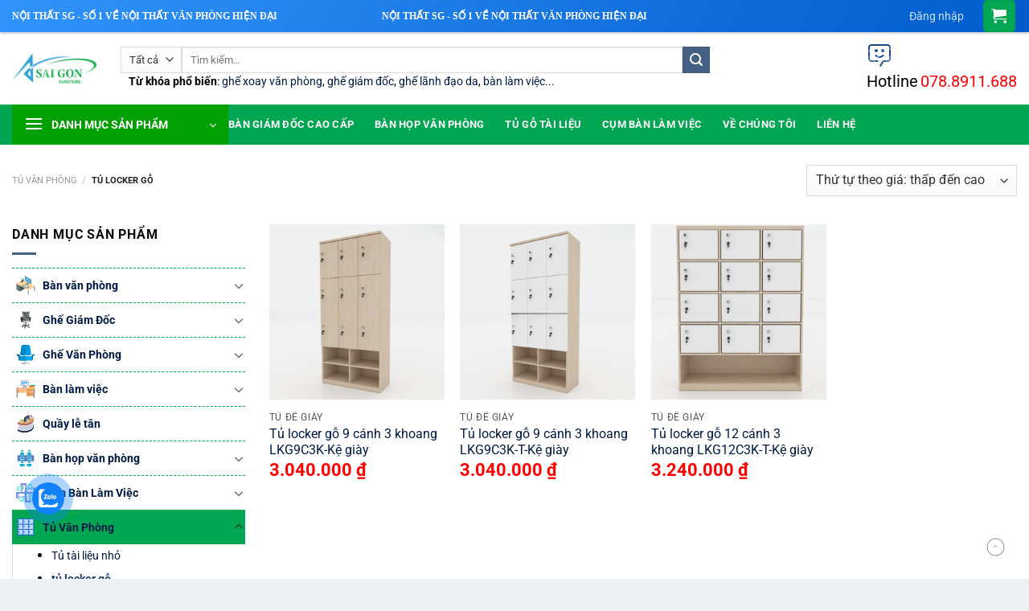

--- FILE ---
content_type: text/html; charset=UTF-8
request_url: https://noithatsg.vn/tu-locker-go/
body_size: 34563
content:
<!DOCTYPE html>
<html lang="vi" prefix="og: https://ogp.me/ns#" class="loading-site no-js">
<head>
<!-- Google Tag Manager -->
<script>(function(w,d,s,l,i){w[l]=w[l]||[];w[l].push({'gtm.start':
new Date().getTime(),event:'gtm.js'});var f=d.getElementsByTagName(s)[0],
j=d.createElement(s),dl=l!='dataLayer'?'&l='+l:'';j.async=true;j.src=
'https://www.googletagmanager.com/gtm.js?id='+i+dl;f.parentNode.insertBefore(j,f);
})(window,document,'script','dataLayer','GTM-MM2MDXHM');</script>
<!-- End Google Tag Manager -->
	<script>(function(html){html.className = html.className.replace(/\bno-js\b/,'js')})(document.documentElement);</script>
<meta name="viewport" content="width=device-width, initial-scale=1" />
<!-- Tối ưu hóa công cụ tìm kiếm bởi Rank Math PRO - https://rankmath.com/ -->
<title>+85 Mẫu Tủ locker gỗ - Lựa chọn thời trang và tiện dụng</title>
<meta name="description" content="+85 Mẫu tủ locker gỗ? Nội Thất Sài Gòn mang đến bạn các lựa chọn tủ locker gỗ với thiết kế thời trang và tính tiện dụng cao, giúp bạn tổ chức không gian lưu trữ một cách hiệu quả."/>
<meta name="robots" content="follow, index, max-snippet:-1, max-video-preview:-1, max-image-preview:large"/>
<link rel="canonical" href="https://noithatsg.vn/tu-locker-go/" />
<meta property="og:locale" content="vi_VN" />
<meta property="og:type" content="article" />
<meta property="og:title" content="+85 Mẫu Tủ locker gỗ - Lựa chọn thời trang và tiện dụng" />
<meta property="og:description" content="+85 Mẫu tủ locker gỗ? Nội Thất Sài Gòn mang đến bạn các lựa chọn tủ locker gỗ với thiết kế thời trang và tính tiện dụng cao, giúp bạn tổ chức không gian lưu trữ một cách hiệu quả." />
<meta property="og:url" content="https://noithatsg.vn/tu-locker-go/" />
<meta property="og:site_name" content="Nội thất Sài Gòn" />
<meta property="og:image" content="https://noithatsg.vn/wp-content/uploads/tu-locker-go/anh-san-pham-tu-locker-go-9-canh-3-khoang-lkg9c3k-t-ke-giay-1.jpg" />
<meta property="og:image:secure_url" content="https://noithatsg.vn/wp-content/uploads/tu-locker-go/anh-san-pham-tu-locker-go-9-canh-3-khoang-lkg9c3k-t-ke-giay-1.jpg" />
<meta property="og:image:width" content="800" />
<meta property="og:image:height" content="800" />
<meta property="og:image:alt" content="Ảnh sản phẩm Tủ locker gỗ 9 cánh 3 khoang LKG9C3K-T-Kệ giày - 1" />
<meta property="og:image:type" content="image/jpeg" />
<meta name="twitter:card" content="summary_large_image" />
<meta name="twitter:title" content="+85 Mẫu Tủ locker gỗ - Lựa chọn thời trang và tiện dụng" />
<meta name="twitter:description" content="+85 Mẫu tủ locker gỗ? Nội Thất Sài Gòn mang đến bạn các lựa chọn tủ locker gỗ với thiết kế thời trang và tính tiện dụng cao, giúp bạn tổ chức không gian lưu trữ một cách hiệu quả." />
<meta name="twitter:label1" content="Sản phẩm" />
<meta name="twitter:data1" content="3" />
<!-- /Plugin SEO WordPress Rank Math -->

<link rel='prefetch' href='https://noithatsg.vn/wp-content/themes/flatsome/assets/js/flatsome.js?ver=8e60d746741250b4dd4e' />
<link rel='prefetch' href='https://noithatsg.vn/wp-content/themes/flatsome/assets/js/chunk.slider.js?ver=3.19.5' />
<link rel='prefetch' href='https://noithatsg.vn/wp-content/themes/flatsome/assets/js/chunk.popups.js?ver=3.19.5' />
<link rel='prefetch' href='https://noithatsg.vn/wp-content/themes/flatsome/assets/js/chunk.tooltips.js?ver=3.19.5' />
<link rel='prefetch' href='https://noithatsg.vn/wp-content/themes/flatsome/assets/js/woocommerce.js?ver=dd6035ce106022a74757' />
<link rel="alternate" type="application/rss+xml" title="Dòng thông tin Nội thất SG &raquo;" href="https://noithatsg.vn/feed/" />
<link rel="alternate" type="application/rss+xml" title="Nội thất SG &raquo; Dòng bình luận" href="https://noithatsg.vn/comments/feed/" />
<link rel="alternate" type="application/rss+xml" title="Nguồn cấp Nội thất SG &raquo; tủ locker gỗ Danh mục" href="https://noithatsg.vn/tu-locker-go/feed/" />
<script type="text/javascript">
/* <![CDATA[ */
window._wpemojiSettings = {"baseUrl":"https:\/\/s.w.org\/images\/core\/emoji\/15.0.3\/72x72\/","ext":".png","svgUrl":"https:\/\/s.w.org\/images\/core\/emoji\/15.0.3\/svg\/","svgExt":".svg","source":{"concatemoji":"https:\/\/noithatsg.vn\/wp-includes\/js\/wp-emoji-release.min.js?ver=6.6.4"}};
/*! This file is auto-generated */
!function(i,n){var o,s,e;function c(e){try{var t={supportTests:e,timestamp:(new Date).valueOf()};sessionStorage.setItem(o,JSON.stringify(t))}catch(e){}}function p(e,t,n){e.clearRect(0,0,e.canvas.width,e.canvas.height),e.fillText(t,0,0);var t=new Uint32Array(e.getImageData(0,0,e.canvas.width,e.canvas.height).data),r=(e.clearRect(0,0,e.canvas.width,e.canvas.height),e.fillText(n,0,0),new Uint32Array(e.getImageData(0,0,e.canvas.width,e.canvas.height).data));return t.every(function(e,t){return e===r[t]})}function u(e,t,n){switch(t){case"flag":return n(e,"\ud83c\udff3\ufe0f\u200d\u26a7\ufe0f","\ud83c\udff3\ufe0f\u200b\u26a7\ufe0f")?!1:!n(e,"\ud83c\uddfa\ud83c\uddf3","\ud83c\uddfa\u200b\ud83c\uddf3")&&!n(e,"\ud83c\udff4\udb40\udc67\udb40\udc62\udb40\udc65\udb40\udc6e\udb40\udc67\udb40\udc7f","\ud83c\udff4\u200b\udb40\udc67\u200b\udb40\udc62\u200b\udb40\udc65\u200b\udb40\udc6e\u200b\udb40\udc67\u200b\udb40\udc7f");case"emoji":return!n(e,"\ud83d\udc26\u200d\u2b1b","\ud83d\udc26\u200b\u2b1b")}return!1}function f(e,t,n){var r="undefined"!=typeof WorkerGlobalScope&&self instanceof WorkerGlobalScope?new OffscreenCanvas(300,150):i.createElement("canvas"),a=r.getContext("2d",{willReadFrequently:!0}),o=(a.textBaseline="top",a.font="600 32px Arial",{});return e.forEach(function(e){o[e]=t(a,e,n)}),o}function t(e){var t=i.createElement("script");t.src=e,t.defer=!0,i.head.appendChild(t)}"undefined"!=typeof Promise&&(o="wpEmojiSettingsSupports",s=["flag","emoji"],n.supports={everything:!0,everythingExceptFlag:!0},e=new Promise(function(e){i.addEventListener("DOMContentLoaded",e,{once:!0})}),new Promise(function(t){var n=function(){try{var e=JSON.parse(sessionStorage.getItem(o));if("object"==typeof e&&"number"==typeof e.timestamp&&(new Date).valueOf()<e.timestamp+604800&&"object"==typeof e.supportTests)return e.supportTests}catch(e){}return null}();if(!n){if("undefined"!=typeof Worker&&"undefined"!=typeof OffscreenCanvas&&"undefined"!=typeof URL&&URL.createObjectURL&&"undefined"!=typeof Blob)try{var e="postMessage("+f.toString()+"("+[JSON.stringify(s),u.toString(),p.toString()].join(",")+"));",r=new Blob([e],{type:"text/javascript"}),a=new Worker(URL.createObjectURL(r),{name:"wpTestEmojiSupports"});return void(a.onmessage=function(e){c(n=e.data),a.terminate(),t(n)})}catch(e){}c(n=f(s,u,p))}t(n)}).then(function(e){for(var t in e)n.supports[t]=e[t],n.supports.everything=n.supports.everything&&n.supports[t],"flag"!==t&&(n.supports.everythingExceptFlag=n.supports.everythingExceptFlag&&n.supports[t]);n.supports.everythingExceptFlag=n.supports.everythingExceptFlag&&!n.supports.flag,n.DOMReady=!1,n.readyCallback=function(){n.DOMReady=!0}}).then(function(){return e}).then(function(){var e;n.supports.everything||(n.readyCallback(),(e=n.source||{}).concatemoji?t(e.concatemoji):e.wpemoji&&e.twemoji&&(t(e.twemoji),t(e.wpemoji)))}))}((window,document),window._wpemojiSettings);
/* ]]> */
</script>
<link rel='stylesheet' id='menu-icons-extra-css' href='https://noithatsg.vn/wp-content/plugins/menu-icons/css/extra.min.css?ver=0.13.15' type='text/css' media='all' />
<style id='wp-emoji-styles-inline-css' type='text/css'>

	img.wp-smiley, img.emoji {
		display: inline !important;
		border: none !important;
		box-shadow: none !important;
		height: 1em !important;
		width: 1em !important;
		margin: 0 0.07em !important;
		vertical-align: -0.1em !important;
		background: none !important;
		padding: 0 !important;
	}
</style>
<style id='wp-block-library-inline-css' type='text/css'>
:root{--wp-admin-theme-color:#007cba;--wp-admin-theme-color--rgb:0,124,186;--wp-admin-theme-color-darker-10:#006ba1;--wp-admin-theme-color-darker-10--rgb:0,107,161;--wp-admin-theme-color-darker-20:#005a87;--wp-admin-theme-color-darker-20--rgb:0,90,135;--wp-admin-border-width-focus:2px;--wp-block-synced-color:#7a00df;--wp-block-synced-color--rgb:122,0,223;--wp-bound-block-color:var(--wp-block-synced-color)}@media (min-resolution:192dpi){:root{--wp-admin-border-width-focus:1.5px}}.wp-element-button{cursor:pointer}:root{--wp--preset--font-size--normal:16px;--wp--preset--font-size--huge:42px}:root .has-very-light-gray-background-color{background-color:#eee}:root .has-very-dark-gray-background-color{background-color:#313131}:root .has-very-light-gray-color{color:#eee}:root .has-very-dark-gray-color{color:#313131}:root .has-vivid-green-cyan-to-vivid-cyan-blue-gradient-background{background:linear-gradient(135deg,#00d084,#0693e3)}:root .has-purple-crush-gradient-background{background:linear-gradient(135deg,#34e2e4,#4721fb 50%,#ab1dfe)}:root .has-hazy-dawn-gradient-background{background:linear-gradient(135deg,#faaca8,#dad0ec)}:root .has-subdued-olive-gradient-background{background:linear-gradient(135deg,#fafae1,#67a671)}:root .has-atomic-cream-gradient-background{background:linear-gradient(135deg,#fdd79a,#004a59)}:root .has-nightshade-gradient-background{background:linear-gradient(135deg,#330968,#31cdcf)}:root .has-midnight-gradient-background{background:linear-gradient(135deg,#020381,#2874fc)}.has-regular-font-size{font-size:1em}.has-larger-font-size{font-size:2.625em}.has-normal-font-size{font-size:var(--wp--preset--font-size--normal)}.has-huge-font-size{font-size:var(--wp--preset--font-size--huge)}.has-text-align-center{text-align:center}.has-text-align-left{text-align:left}.has-text-align-right{text-align:right}#end-resizable-editor-section{display:none}.aligncenter{clear:both}.items-justified-left{justify-content:flex-start}.items-justified-center{justify-content:center}.items-justified-right{justify-content:flex-end}.items-justified-space-between{justify-content:space-between}.screen-reader-text{border:0;clip:rect(1px,1px,1px,1px);clip-path:inset(50%);height:1px;margin:-1px;overflow:hidden;padding:0;position:absolute;width:1px;word-wrap:normal!important}.screen-reader-text:focus{background-color:#ddd;clip:auto!important;clip-path:none;color:#444;display:block;font-size:1em;height:auto;left:5px;line-height:normal;padding:15px 23px 14px;text-decoration:none;top:5px;width:auto;z-index:100000}html :where(.has-border-color){border-style:solid}html :where([style*=border-top-color]){border-top-style:solid}html :where([style*=border-right-color]){border-right-style:solid}html :where([style*=border-bottom-color]){border-bottom-style:solid}html :where([style*=border-left-color]){border-left-style:solid}html :where([style*=border-width]){border-style:solid}html :where([style*=border-top-width]){border-top-style:solid}html :where([style*=border-right-width]){border-right-style:solid}html :where([style*=border-bottom-width]){border-bottom-style:solid}html :where([style*=border-left-width]){border-left-style:solid}html :where(img[class*=wp-image-]){height:auto;max-width:100%}:where(figure){margin:0 0 1em}html :where(.is-position-sticky){--wp-admin--admin-bar--position-offset:var(--wp-admin--admin-bar--height,0px)}@media screen and (max-width:600px){html :where(.is-position-sticky){--wp-admin--admin-bar--position-offset:0px}}
</style>
<link data-minify="1" rel='stylesheet' id='contact-form-7-css' href='https://noithatsg.vn/wp-content/cache/min/1/wp-content/plugins/contact-form-7/includes/css/styles.css?ver=1745298281' type='text/css' media='all' />
<style id='woocommerce-inline-inline-css' type='text/css'>
.woocommerce form .form-row .required { visibility: visible; }
</style>
<link data-minify="1" rel='stylesheet' id='pzf-style-css' href='https://noithatsg.vn/wp-content/cache/min/1/wp-content/plugins/button-contact-vr/css/style.css?ver=1745298281' type='text/css' media='all' />
<link data-minify="1" rel='stylesheet' id='cmoz-style-css' href='https://noithatsg.vn/wp-content/cache/min/1/wp-content/plugins/contact-me-on-zalo/assets/css/style-2.css?ver=1745298281' type='text/css' media='all' />
<link rel='stylesheet' id='vi-wpvs-frontend-style-css' href='https://noithatsg.vn/wp-content/plugins/product-variations-swatches-for-woocommerce/assets/css/frontend-style.min.css?ver=1.1.4' type='text/css' media='all' />
<style id='vi-wpvs-frontend-style-inline-css' type='text/css'>
.vi-wpvs-variation-wrap.vi-wpvs-variation-wrap-vi_wpvs_button_design .vi-wpvs-option-wrap{transition: all 30ms ease-in-out;}.vi-wpvs-variation-wrap.vi-wpvs-variation-wrap-vi_wpvs_button_design .vi-wpvs-variation-button-select,.vi-wpvs-variation-wrap.vi-wpvs-variation-wrap-vi_wpvs_button_design .vi-wpvs-option-wrap{padding:10px 20px;font-size:13px;}.vi-wpvs-variation-wrap.vi-wpvs-variation-wrap-vi_wpvs_button_design .vi-wpvs-option-wrap .vi-wpvs-option:not(.vi-wpvs-option-select){border-radius: inherit;}.vi-wpvs-variation-wrap.vi-wpvs-variation-wrap-image.vi-wpvs-variation-wrap-vi_wpvs_button_design .vi-wpvs-option-wrap ,.vi-wpvs-variation-wrap.vi-wpvs-variation-wrap-variation_img.vi-wpvs-variation-wrap-vi_wpvs_button_design .vi-wpvs-option-wrap ,.vi-wpvs-variation-wrap.vi-wpvs-variation-wrap-color.vi-wpvs-variation-wrap-vi_wpvs_button_design .vi-wpvs-option-wrap{width: 48px;height:48px;}.vi-wpvs-variation-wrap.vi-wpvs-variation-wrap-vi_wpvs_button_design .vi-wpvs-option-wrap.vi-wpvs-option-wrap-out-of-stock,.vi-wpvs-variation-wrap.vi-wpvs-variation-wrap-vi_wpvs_button_design .vi-wpvs-option-wrap.vi-wpvs-option-wrap-out-of-stock-attribute,.vi-wpvs-variation-wrap.vi-wpvs-variation-wrap-vi_wpvs_button_design .vi-wpvs-option-wrap.vi-wpvs-option-wrap-disable{opacity: 1;}.vi-wpvs-variation-wrap.vi-wpvs-variation-wrap-vi_wpvs_button_design .vi-wpvs-option-wrap.vi-wpvs-option-wrap-out-of-stock .vi-wpvs-option,.vi-wpvs-variation-wrap.vi-wpvs-variation-wrap-vi_wpvs_button_design .vi-wpvs-option-wrap.vi-wpvs-option-wrap-out-of-stock-attribute .vi-wpvs-option,.vi-wpvs-variation-wrap.vi-wpvs-variation-wrap-vi_wpvs_button_design .vi-wpvs-option-wrap.vi-wpvs-option-wrap-disable .vi-wpvs-option{opacity: .5;}.vi-wpvs-variation-wrap.vi-wpvs-variation-wrap-vi_wpvs_button_design .vi-wpvs-option-wrap.vi-wpvs-option-wrap-selected{box-shadow:  0 0 0 1px rgba(255, 3, 11, 1) inset;}.vi-wpvs-variation-wrap.vi-wpvs-variation-wrap-vi_wpvs_button_design .vi-wpvs-variation-wrap-select-wrap .vi-wpvs-option-wrap.vi-wpvs-option-wrap-selected{box-shadow:  0 0 0 1px rgba(255, 3, 11, 1);}.vi-wpvs-variation-wrap.vi-wpvs-variation-wrap-vi_wpvs_button_design .vi-wpvs-option-wrap.vi-wpvs-option-wrap-selected{color:rgba(255, 34, 5, 1);background:rgba(255, 255, 255, 1);}.vi-wpvs-variation-wrap.vi-wpvs-variation-wrap-vi_wpvs_button_design .vi-wpvs-option-wrap.vi-wpvs-option-wrap-selected .vi-wpvs-option{color:rgba(255, 34, 5, 1);}.vi-wpvs-variation-wrap.vi-wpvs-variation-wrap-vi_wpvs_button_design .vi-wpvs-option-wrap.vi-wpvs-option-wrap-hover{box-shadow:  0 0 0 1px rgba(33, 33, 33, 1) inset;}.vi-wpvs-variation-wrap.vi-wpvs-variation-wrap-vi_wpvs_button_design .vi-wpvs-variation-wrap-select-wrap .vi-wpvs-option-wrap.vi-wpvs-option-wrap-hover{box-shadow:  0 0 0 1px rgba(33, 33, 33, 1);}.vi-wpvs-variation-wrap.vi-wpvs-variation-wrap-vi_wpvs_button_design .vi-wpvs-option-wrap.vi-wpvs-option-wrap-hover{color:rgba(255, 255, 255, 1);background:rgba(33, 33, 33, 1);}.vi-wpvs-variation-wrap.vi-wpvs-variation-wrap-vi_wpvs_button_design .vi-wpvs-option-wrap.vi-wpvs-option-wrap-hover .vi-wpvs-option{color:rgba(255, 255, 255, 1);}.vi-wpvs-variation-wrap.vi-wpvs-variation-wrap-vi_wpvs_button_design .vi-wpvs-option-wrap.vi-wpvs-option-wrap-default{box-shadow:  0 0 0 1px #cccccc inset;}.vi-wpvs-variation-wrap.vi-wpvs-variation-wrap-vi_wpvs_button_design .vi-wpvs-variation-wrap-select-wrap .vi-wpvs-option-wrap.vi-wpvs-option-wrap-default{box-shadow:  0 0 0 1px #cccccc ;}.vi-wpvs-variation-wrap.vi-wpvs-variation-wrap-vi_wpvs_button_design .vi-wpvs-option-wrap.vi-wpvs-option-wrap-default{color:rgba(0, 0, 0, 1);background:rgba(255, 255, 255, 1);}.vi-wpvs-variation-wrap.vi-wpvs-variation-wrap-vi_wpvs_button_design .vi-wpvs-option-wrap.vi-wpvs-option-wrap-default .vi-wpvs-option{color:rgba(0, 0, 0, 1);}.vi-wpvs-variation-wrap.vi-wpvs-variation-wrap-vi_wpvs_button_design .vi-wpvs-option-wrap .vi-wpvs-option-tooltip{display: none;}@media screen and (max-width:600px){.vi-wpvs-variation-wrap.vi-wpvs-variation-wrap-vi_wpvs_button_design .vi-wpvs-variation-button-select,.vi-wpvs-variation-wrap.vi-wpvs-variation-wrap-vi_wpvs_button_design .vi-wpvs-option-wrap{font-size:11px;}.vi-wpvs-variation-wrap.vi-wpvs-variation-wrap-image.vi-wpvs-variation-wrap-vi_wpvs_button_design .vi-wpvs-option-wrap ,.vi-wpvs-variation-wrap.vi-wpvs-variation-wrap-variation_img.vi-wpvs-variation-wrap-vi_wpvs_button_design .vi-wpvs-option-wrap ,.vi-wpvs-variation-wrap.vi-wpvs-variation-wrap-color.vi-wpvs-variation-wrap-vi_wpvs_button_design .vi-wpvs-option-wrap{width: 40.8px;height:40.8px;}}.vi-wpvs-variation-wrap.vi-wpvs-variation-wrap-vi_wpvs_color_design .vi-wpvs-option-wrap{transition: all 30ms ease-in-out;}.vi-wpvs-variation-wrap.vi-wpvs-variation-wrap-vi_wpvs_color_design .vi-wpvs-variation-button-select,.vi-wpvs-variation-wrap.vi-wpvs-variation-wrap-vi_wpvs_color_design .vi-wpvs-option-wrap{height:32px;width:32px;padding:10px;font-size:13px;border-radius:20px;}.vi-wpvs-variation-wrap.vi-wpvs-variation-wrap-vi_wpvs_color_design .vi-wpvs-option-wrap .vi-wpvs-option:not(.vi-wpvs-option-select){border-radius: inherit;}.vi-wpvs-variation-wrap.vi-wpvs-variation-wrap-vi_wpvs_color_design .vi-wpvs-option-wrap.vi-wpvs-option-wrap-out-of-stock,.vi-wpvs-variation-wrap.vi-wpvs-variation-wrap-vi_wpvs_color_design .vi-wpvs-option-wrap.vi-wpvs-option-wrap-out-of-stock-attribute,.vi-wpvs-variation-wrap.vi-wpvs-variation-wrap-vi_wpvs_color_design .vi-wpvs-option-wrap.vi-wpvs-option-wrap-disable{opacity: 1;}.vi-wpvs-variation-wrap.vi-wpvs-variation-wrap-vi_wpvs_color_design .vi-wpvs-option-wrap.vi-wpvs-option-wrap-out-of-stock .vi-wpvs-option,.vi-wpvs-variation-wrap.vi-wpvs-variation-wrap-vi_wpvs_color_design .vi-wpvs-option-wrap.vi-wpvs-option-wrap-out-of-stock-attribute .vi-wpvs-option,.vi-wpvs-variation-wrap.vi-wpvs-variation-wrap-vi_wpvs_color_design .vi-wpvs-option-wrap.vi-wpvs-option-wrap-disable .vi-wpvs-option{opacity: .5;}.vi-wpvs-variation-wrap.vi-wpvs-variation-wrap-vi_wpvs_color_design .vi-wpvs-option-wrap.vi-wpvs-option-wrap-selected{}.vi-wpvs-variation-wrap.vi-wpvs-variation-wrap-vi_wpvs_color_design .vi-wpvs-variation-wrap-select-wrap .vi-wpvs-option-wrap.vi-wpvs-option-wrap-selected{}.vi-wpvs-variation-wrap.vi-wpvs-variation-wrap-vi_wpvs_color_design .vi-wpvs-option-wrap.vi-wpvs-option-wrap-selected{background:rgba(0, 0, 0, 0.06);border-radius:20px;}.vi-wpvs-variation-wrap.vi-wpvs-variation-wrap-vi_wpvs_color_design .vi-wpvs-option-wrap.vi-wpvs-option-wrap-hover{}.vi-wpvs-variation-wrap.vi-wpvs-variation-wrap-vi_wpvs_color_design .vi-wpvs-variation-wrap-select-wrap .vi-wpvs-option-wrap.vi-wpvs-option-wrap-hover{}.vi-wpvs-variation-wrap.vi-wpvs-variation-wrap-vi_wpvs_color_design .vi-wpvs-option-wrap.vi-wpvs-option-wrap-hover{background:rgba(0, 0, 0, 0.06);border-radius:20px;}.vi-wpvs-variation-wrap.vi-wpvs-variation-wrap-vi_wpvs_color_design .vi-wpvs-option-wrap.vi-wpvs-option-wrap-default{box-shadow:  0px 4px 2px -2px rgba(238, 238, 238, 1);}.vi-wpvs-variation-wrap.vi-wpvs-variation-wrap-vi_wpvs_color_design .vi-wpvs-variation-wrap-select-wrap .vi-wpvs-option-wrap.vi-wpvs-option-wrap-default{box-shadow:  0px 4px 2px -2px rgba(238, 238, 238, 1);}.vi-wpvs-variation-wrap.vi-wpvs-variation-wrap-vi_wpvs_color_design .vi-wpvs-option-wrap.vi-wpvs-option-wrap-default{background:rgba(0, 0, 0, 0);border-radius:20px;}.vi-wpvs-variation-wrap.vi-wpvs-variation-wrap-vi_wpvs_color_design .vi-wpvs-option-wrap .vi-wpvs-option-tooltip{display: none;}@media screen and (max-width:600px){.vi-wpvs-variation-wrap.vi-wpvs-variation-wrap-vi_wpvs_color_design .vi-wpvs-variation-button-select,.vi-wpvs-variation-wrap.vi-wpvs-variation-wrap-vi_wpvs_color_design .vi-wpvs-option-wrap{width:27px;height:27px;font-size:11px;}.vi-wpvs-variation-wrap.vi-wpvs-variation-wrap-vi_wpvs_color_design .vi-wpvs-option-wrap.vi-wpvs-option-wrap-selected{border-radius:17px;}}.vi-wpvs-variation-wrap.vi-wpvs-variation-wrap-vi_wpvs_image_design .vi-wpvs-option-wrap{transition: all 30ms ease-in-out;}.vi-wpvs-variation-wrap.vi-wpvs-variation-wrap-vi_wpvs_image_design .vi-wpvs-variation-button-select,.vi-wpvs-variation-wrap.vi-wpvs-variation-wrap-vi_wpvs_image_design .vi-wpvs-option-wrap{height:50px;width:50px;padding:3px;font-size:13px;}.vi-wpvs-variation-wrap.vi-wpvs-variation-wrap-vi_wpvs_image_design .vi-wpvs-option-wrap .vi-wpvs-option:not(.vi-wpvs-option-select){border-radius: inherit;}.vi-wpvs-variation-wrap.vi-wpvs-variation-wrap-vi_wpvs_image_design .vi-wpvs-option-wrap.vi-wpvs-option-wrap-out-of-stock,.vi-wpvs-variation-wrap.vi-wpvs-variation-wrap-vi_wpvs_image_design .vi-wpvs-option-wrap.vi-wpvs-option-wrap-out-of-stock-attribute,.vi-wpvs-variation-wrap.vi-wpvs-variation-wrap-vi_wpvs_image_design .vi-wpvs-option-wrap.vi-wpvs-option-wrap-disable{opacity: 1;}.vi-wpvs-variation-wrap.vi-wpvs-variation-wrap-vi_wpvs_image_design .vi-wpvs-option-wrap.vi-wpvs-option-wrap-out-of-stock .vi-wpvs-option,.vi-wpvs-variation-wrap.vi-wpvs-variation-wrap-vi_wpvs_image_design .vi-wpvs-option-wrap.vi-wpvs-option-wrap-out-of-stock-attribute .vi-wpvs-option,.vi-wpvs-variation-wrap.vi-wpvs-variation-wrap-vi_wpvs_image_design .vi-wpvs-option-wrap.vi-wpvs-option-wrap-disable .vi-wpvs-option{opacity: .5;}.vi-wpvs-variation-wrap.vi-wpvs-variation-wrap-vi_wpvs_image_design .vi-wpvs-option-wrap.vi-wpvs-option-wrap-selected{box-shadow:  0 0 0 1px rgba(33, 33, 33, 1) inset;}.vi-wpvs-variation-wrap.vi-wpvs-variation-wrap-vi_wpvs_image_design .vi-wpvs-variation-wrap-select-wrap .vi-wpvs-option-wrap.vi-wpvs-option-wrap-selected{box-shadow:  0 0 0 1px rgba(33, 33, 33, 1);}.vi-wpvs-variation-wrap.vi-wpvs-variation-wrap-vi_wpvs_image_design .vi-wpvs-option-wrap.vi-wpvs-option-wrap-hover{box-shadow:  0 0 0 1px rgba(33, 33, 33, 1) inset;}.vi-wpvs-variation-wrap.vi-wpvs-variation-wrap-vi_wpvs_image_design .vi-wpvs-variation-wrap-select-wrap .vi-wpvs-option-wrap.vi-wpvs-option-wrap-hover{box-shadow:  0 0 0 1px rgba(33, 33, 33, 1);}.vi-wpvs-variation-wrap.vi-wpvs-variation-wrap-vi_wpvs_image_design .vi-wpvs-option-wrap.vi-wpvs-option-wrap-default{box-shadow:  0 0 0 1px rgba(238, 238, 238, 1) inset;}.vi-wpvs-variation-wrap.vi-wpvs-variation-wrap-vi_wpvs_image_design .vi-wpvs-variation-wrap-select-wrap .vi-wpvs-option-wrap.vi-wpvs-option-wrap-default{box-shadow:  0 0 0 1px rgba(238, 238, 238, 1) ;}.vi-wpvs-variation-wrap.vi-wpvs-variation-wrap-vi_wpvs_image_design .vi-wpvs-option-wrap.vi-wpvs-option-wrap-default{background:rgba(255, 255, 255, 1);}.vi-wpvs-variation-wrap.vi-wpvs-variation-wrap-vi_wpvs_image_design .vi-wpvs-option-wrap .vi-wpvs-option-tooltip{display: none;}@media screen and (max-width:600px){.vi-wpvs-variation-wrap.vi-wpvs-variation-wrap-vi_wpvs_image_design .vi-wpvs-variation-button-select,.vi-wpvs-variation-wrap.vi-wpvs-variation-wrap-vi_wpvs_image_design .vi-wpvs-option-wrap{width:42px;height:42px;font-size:11px;}}
</style>
<link data-minify="1" rel='stylesheet' id='flatsome-main-css' href='https://noithatsg.vn/wp-content/cache/min/1/wp-content/themes/flatsome/assets/css/flatsome.css?ver=1745298281' type='text/css' media='all' />
<style id='flatsome-main-inline-css' type='text/css'>
@font-face {
				font-family: "fl-icons";
				font-display: block;
				src: url(https://noithatsg.vn/wp-content/themes/flatsome/assets/css/icons/fl-icons.eot?v=3.19.5);
				src:
					url(https://noithatsg.vn/wp-content/themes/flatsome/assets/css/icons/fl-icons.eot#iefix?v=3.19.5) format("embedded-opentype"),
					url(https://noithatsg.vn/wp-content/themes/flatsome/assets/css/icons/fl-icons.woff2?v=3.19.5) format("woff2"),
					url(https://noithatsg.vn/wp-content/themes/flatsome/assets/css/icons/fl-icons.ttf?v=3.19.5) format("truetype"),
					url(https://noithatsg.vn/wp-content/themes/flatsome/assets/css/icons/fl-icons.woff?v=3.19.5) format("woff"),
					url(https://noithatsg.vn/wp-content/themes/flatsome/assets/css/icons/fl-icons.svg?v=3.19.5#fl-icons) format("svg");
			}
</style>
<link data-minify="1" rel='stylesheet' id='flatsome-shop-css' href='https://noithatsg.vn/wp-content/cache/min/1/wp-content/themes/flatsome/assets/css/flatsome-shop.css?ver=1745298281' type='text/css' media='all' />
<link data-minify="1" rel='stylesheet' id='flatsome-style-css' href='https://noithatsg.vn/wp-content/cache/min/1/wp-content/themes/shop2/style.css?ver=1745298281' type='text/css' media='all' />
<script type="text/javascript" src="https://noithatsg.vn/wp-includes/js/jquery/jquery.min.js?ver=3.7.1" id="jquery-core-js"></script>
<script type="text/javascript" src="https://noithatsg.vn/wp-includes/js/jquery/jquery-migrate.min.js?ver=3.4.1" id="jquery-migrate-js"></script>
<script type="text/javascript" src="https://noithatsg.vn/wp-content/plugins/woocommerce/assets/js/jquery-blockui/jquery.blockUI.min.js?ver=2.7.0-wc.9.2.4" id="jquery-blockui-js" data-wp-strategy="defer"></script>
<script type="text/javascript" id="wc-add-to-cart-js-extra">
/* <![CDATA[ */
var wc_add_to_cart_params = {"ajax_url":"\/wp-admin\/admin-ajax.php","wc_ajax_url":"\/?wc-ajax=%%endpoint%%","i18n_view_cart":"Xem gi\u1ecf h\u00e0ng","cart_url":"https:\/\/noithatsg.vn\/gio-hang\/","is_cart":"","cart_redirect_after_add":"no"};
/* ]]> */
</script>
<script type="text/javascript" src="https://noithatsg.vn/wp-content/plugins/woocommerce/assets/js/frontend/add-to-cart.min.js?ver=9.2.4" id="wc-add-to-cart-js" defer="defer" data-wp-strategy="defer"></script>
<script type="text/javascript" src="https://noithatsg.vn/wp-content/plugins/woocommerce/assets/js/js-cookie/js.cookie.min.js?ver=2.1.4-wc.9.2.4" id="js-cookie-js" data-wp-strategy="defer"></script>
<link rel="https://api.w.org/" href="https://noithatsg.vn/wp-json/" /><link rel="alternate" title="JSON" type="application/json" href="https://noithatsg.vn/wp-json/wp/v2/product_cat/976" /><link rel="EditURI" type="application/rsd+xml" title="RSD" href="https://noithatsg.vn/xmlrpc.php?rsd" />
<meta name="generator" content="WordPress 6.6.4" />
<meta name="ahrefs-site-verification" content="63a8b960a7d05bff5fe2176ad110b490c9cfc0b41fad282b53553a0add700be1">
<!-- Google Tag Manager -->
<script>(function(w,d,s,l,i){w[l]=w[l]||[];w[l].push({'gtm.start':
new Date().getTime(),event:'gtm.js'});var f=d.getElementsByTagName(s)[0],
j=d.createElement(s),dl=l!='dataLayer'?'&l='+l:'';j.async=true;j.src=
'https://www.googletagmanager.com/gtm.js?id='+i+dl;f.parentNode.insertBefore(j,f);
})(window,document,'script','dataLayer','GTM-MM2MDXHM');</script>
<!-- End Google Tag Manager -->	<noscript><style>.woocommerce-product-gallery{ opacity: 1 !important; }</style></noscript>
	
<!-- Schema & Structured Data For WP v1.35 - -->
<script type="application/ld+json" class="saswp-schema-markup-output">
[{"@context":"https:\/\/schema.org\/","@type":"ItemList","@id":"https:\/\/noithatsg.vn\/tu-locker-go\/#ItemList","url":"https:\/\/noithatsg.vn\/tu-locker-go\/","itemListElement":[{"@type":"ListItem","position":1,"item":{"@type":"Product","url":"https:\/\/noithatsg.vn\/tu-locker-go\/#product_1","name":"T\u1ee7 locker g\u1ed7 9 c\u00e1nh 3 khoang LKG9C3K-T-K\u1ec7 gi\u00e0y","sku":"60152","description":"Th\u01b0\u01a1ng hi\u1ec7u:  N\u1ed9i Th\u1ea5t SG \r\n \t Ch\u1ea5t li\u1ec7u:  MDF cao c\u1ea5p ph\u1ee7 Melamine \r\n \t M\u00e0u s\u1eafc:  N\u00e2u \u0111\u1eadm, N\u00e2u nh\u1ea1t \r\n \t K\u00edch th\u01b0\u1edbc:  W750 x D400 x H1600 mm \r\n \t B\u1ea3o h\u00e0nh:  12 th\u00e1ng theo ti\u00eau chu\u1ea9n nh\u00e0 m\u00e1y \r\n\r\n \r\n\r\nT\u1ee7 locker g\u1ed7 9 c\u00e1nh 3 khoang LKG9C3K-T-K\u1ec7 gi\u00e0y c\u00f3 ki\u1ec3u d\u00e1ng b\u1ed1 tr\u00ed 3 c\u00e1nh tr\u00ean 1 khoang th\u1eb3ng, ki\u1ec3u t\u1ee7 c\u00f3 3 khoang v\u00e0 l\u00e0 d\u00f2ng t\u1ee7 \u0111\u1ec3 \u0111\u1ed3 c\u00e1 nh\u00e2n l\u00e0m t\u1eeb ch\u1ea5t li\u1ec7u g\u1ed7 c\u00f4ng nghi\u1ec7p ph\u00f9 h\u1ee3p trong c\u00e1c kh\u00f4ng gian c\u00f4ng c\u1ed9ng nh\u01b0: si\u00eau th\u1ecb, khu vui ch\u01a1i, tr\u01b0\u1eddng h\u1ecdc, c\u00e1c nh\u00e0 h\u00e0ng kh\u00e1ch s\u1ea1n, khu t\u1eadp th\u1ec3 thao,\u2026\r\n\r\nTh\u00f4ng s\u1ed1 k\u1ef9 thu\u1eadt\r\nT\u1ee7 locker g\u1ed7 9 c\u00e1nh 3 khoang LKG9C3K-T-K\u1ec7 gi\u00e0y\r\n\r\n\r\n\r\n\r\nC\u00f4ng d\u1ee5ng\r\nS\u1ea3n ph\u1ea9m \u0111\u00e1p \u1ee9ng \u0111\u1ea7y \u0111\u1ee7 c\u00e1c y\u00eau c\u1ea7u v\u1ec1 b\u1ea3o m\u1eadt, an to\u00e0n cho v\u1eadt d\u1ee5ng c\u00e1 nh\u00e2n cho ng\u01b0\u1eddi d\u00f9ng t\u1ea1i c\u00e1c kh\u00f4ng gian c\u00f4ng c\u1ed9ng. Ngo\u00e0i ra t\u1ee7 c\u00e1 nh\u00e2n locker g\u1ed7 c\u00f3 t\u00ednh th\u1ea9m m\u1ef9 cao, n\u00ean th\u01b0\u1eddng \u0111\u01b0\u1ee3c s\u1eed d\u1ee5ng trong c\u00e1c khu v\u1ef1c c\u00f4ng c\u1ed9ng d\u1ecbch v\u1ee5 cao c\u1ea5p v\u00e0 sang tr\u1ecdng.(\u0111\u1eb7c bi\u1ec7t c\u00f3 nhi\u1ec1u s\u1ef1 l\u1ef1a ch\u1ecdn v\u00e2n g\u1ed7 v\u00e0 d\u1ec5 t\u1ea1o h\u00ecnh theo nhu c\u1ea7u ng\u01b0\u1eddi d\u00f9ng)\r\n\r\n\r\nCh\u1ea5t li\u1ec7u\r\nG\u1ed7 l\u00e0 MDF cao c\u1ea5p ph\u1ee7 melamine ch\u1ed1ng \u1ea9m m\u1ed1c c\u1ef1c t\u1ed1t, d\u1ec5 lau ch\u00f9i v\u1ec7 sinh h\u00e0ng ng\u00e0y.\r\n\r\n\r\nTay n\u1eafm\r\nTay n\u1eafm tr\u00f2n ti\u1ec7n d\u1ee5ng cho ng\u01b0\u1eddi s\u1eed d\u1ee5ng v\u1eeba \u0111\u1ea3m b\u1ea3o t\u00ednh th\u1ea9m m\u1ef9, \u0111\u1ed9 b\u1ec1n cao.\r\n\r\n\r\nPh\u1ee5 ki\u1ec7n\r\n\u0110i k\u00e8m s\u1ea3n ph\u1ea9m l\u00e0 b\u1ea3n l\u1ec1 b\u1eadt h\u01a1i, b\u1ea3n l\u1ec1 ch\u1ed1t.\r\n\r\n\r\nL\u01b0u \u00fd\r\nM\u1ed7i \u00f4 t\u1ee7 s\u1ea3n ph\u1ea9m c\u00f3 k\u00edch th\u01b0\u1edbc W273 x D368 x H378 mm, \u00f4 t\u1ee7 c\u00f3 th\u1ec3 \u0111\u1ec3 \u0111\u1ed3 c\u00e1 nh\u00e2n c\u1ee7a ng\u01b0\u1eddi s\u1eed d\u1ee5ng nh\u01b0: t\u00fai x\u00e1ch, balo nh\u1ecf\u2026\u0111\u1ea3m b\u1ea3o an to\u00e0n.\r\n\r\n\r\n\r\n\u0110\u1eb7c \u0111i\u1ec3m chung n\u1ed5i b\u1eadt\r\nThi\u1ebft k\u1ebf hi\u1ec7n \u0111\u1ea1i, ti\u1ec7n d\u1ee5ng, thi\u1ebft k\u1ebf kh\u00f3a b\u1ea3o m\u1eadt an to\u00e0n\r\nT\u1ee7 locker g\u1ed7 9 c\u00e1nh 3 khoang LKG9C3K-T-K\u1ec7 gi\u00e0y th\u01b0\u1eddng \u0111\u01b0\u1ee3c s\u1eed d\u1ee5ng \u0111\u1ec3 \u0111\u1ed3 c\u00e1 nh\u00e2n cho h\u1ecdc sinh, sinh vi\u00ean t\u1ea1i tr\u01b0\u1eddng \u0111\u1ea1i h\u1ecdc, c\u00f4ng nh\u00e2n t\u1ea1i khu c\u00f4ng nghi\u1ec7p hay m\u1ed9t s\u1ed1 \u0111\u1ecba \u0111i\u1ec3m c\u00f4ng c\u1ed9ng kh\u00e1c nh\u01b0 v\u0103n ph\u00f2ng, nh\u00e0 s\u00e1ch, si\u00eau th\u1ecb..v..v..\r\nT\u1ee7 c\u00f3 chi\u1ec1u r\u1ed9ng 750mm, chi\u1ec1u s\u00e2u 400mm, chi\u1ec1u cao 1600mm. K\u00edch th\u01b0\u1edbc n\u00e0y cho ph\u00e9p ng\u01b0\u1eddi d\u00f9ng s\u1eed d\u1ee5ng m\u1ed9t c\u00e1ch tho\u1ea3i m\u00e1i ph\u00f9 h\u1ee3p v\u1edbi nh\u1eefng ng\u01b0\u1eddi kh\u00f4ng qu\u00e1 cao.\r\nT\u1ee7 locker g\u1ed7 9 c\u00e1nh 3 khoang LKG9C3K-T-K\u1ec7 gi\u00e0y l\u00e0 m\u1eabu t\u1ee7 \u0111\u01b0\u1ee3c thi\u1ebft k\u1ebf \u0111\u1eb9p m\u1eaft ph\u00f9 h\u1ee3p v\u1edbi kh\u00f4ng gian c\u00f4ng s\u1edf b\u1edfi n\u00f3 c\u00f3 t\u00ednh th\u1ea9m m\u1ef9 cao, m\u00e0u s\u1eafc b\u1eaft m\u1eaft, k\u00edch th\u01b0\u1edbc thi\u1ebft k\u1ebf v\u1eeba \u0111\u1ee7 \u0111\u1ec3 c\u00e1 nh\u00e2n \u0111\u1ec3 \u0111\u1ed3 \u0111\u1ea1c, \u0111\u1ef1ng gi\u00e0y. T\u1ee7 chia th\u00e0nh 3 khoang, c\u00f3 9 ng\u0103n c\u00e1nh m\u1edf \u0111\u1ec1u nhau, th\u1ee9 t\u1ef1 s\u1eafp x\u1ebfp c\u00e1c c\u00e1nh c\u00e2n x\u1ee9ng khoa h\u1ecdc v\u1edbi 3 t\u1ea7ng c\u01a1 b\u1ea3n, m\u1ed7i t\u1ea7ng l\u00e0 3 \u00f4 \u0111\u1ec3 \u0111\u1ef1ng gi\u00e0y. M\u1ed7i \u00f4 c\u00f3 c\u00e1nh t\u1ee7 \u0111\u01b0\u1ee3c thi\u1ebft k\u1ebf ch\u1eafc ch\u1eafn, c\u00f3 tay c\u1ea7m v\u00e0 m\u1ed9t \u1ed5 kh\u00f3a ri\u00eang gi\u00fap b\u1ea3o qu\u1ea3n \u0111\u1ed3 d\u00f9ng an to\u00e0n. Ph\u00eda b\u00ean d\u01b0\u1edbi \u0111\u01b0\u1ee3c thi\u1ebft k\u1ebf 4 \u00f4 vu\u00f4ng kh\u00f4ng c\u00e1nh \u0111\u1ec3 \u0111\u1ef1ng gi\u00e0y d\u00e9p.\r\n\r\nCh\u1ea5t li\u1ec7u g\u1ed7 b\u1ec1n b\u1ec9, ch\u1ed1ng \u1ea9m t\u1ed1t, d\u1ec5 v\u1ec7 sinh\r\nT\u1ee7 locker g\u1ed7 9 c\u00e1nh 3 khoang LKG9C3K-T-K\u1ec7 gi\u00e0y \u0111\u01b0\u1ee3c s\u1ea3n xu\u1ea5t tr\u00ean d\u00e2y chuy\u1ec1n hi\u1ec7n \u0111\u1ea1i, s\u1eed d\u1ee5ng c\u00f4ng ngh\u1ec7 ti\u00ean ti\u1ebfn nh\u1ea5t. T\u1ee7 \u0111\u01b0\u1ee3c l\u00e0m t\u1eeb g\u1ed7 MDF cao c\u1ea5p ph\u1ee7 melamine ch\u1ed1ng \u1ea9m m\u1ed1c c\u1ef1c t\u1ed1t, d\u1ec5 lau ch\u00f9i v\u1ec7 sinh h\u00e0ng ng\u00e0y. Ch\u1ea5t li\u1ec7u g\u1ed7 d\u1ec5 d\u00e0ng ki\u1ebfn t\u1ea1o ki\u1ec3u d\u00e1ng, t\u1ea1o n\u00ean n\u00e9t \u0111\u1eb9p \u0111\u1ed9c \u0111\u00e1o khi thi\u1ebft k\u1ebf n\u00ean \u0111\u00e1p \u1ee9ng \u0111\u01b0\u1ee3c nhi\u1ec1u nhu c\u1ea7u kh\u00e1c nhau c\u1ee7a kh\u00e1ch h\u00e0ng.\r\nCh\u1ea5t li\u1ec7u g\u1ed7 ph\u1ee7 Melamine c\u00f3 kh\u1ea3 n\u0103ng ch\u1ed1ng \u1ea9m t\u1ed1t n\u00ean ph\u00f9 h\u1ee3p v\u1edbi m\u00f4i tr\u01b0\u1eddng \u1ea9m \u01b0\u1edbt. Ch\u1ea5t li\u1ec7u g\u1ed7 c\u00f4ng nghi\u1ec7p MDF \u0111\u1eb7c bi\u1ec7t an to\u00e0n v\u1edbi s\u1ee9c kh\u1ecfe ng\u01b0\u1eddi d\u00f9ng n\u00ean \u0111\u01b0\u1ee3c nhi\u1ec1u kh\u00e1ch h\u00e0ng \u01b0u ti\u00ean l\u1ef1a ch\u1ecdn.\r\nTay n\u1eafm tr\u00f2n ti\u1ec7n d\u1ee5ng cho ng\u01b0\u1eddi s\u1eed d\u1ee5ng v\u1eeba \u0111\u1ea3m b\u1ea3o t\u00ednh th\u1ea9m m\u1ef9, \u0111\u1ed9 b\u1ec1n cao. \u0110i k\u00e8m s\u1ea3n ph\u1ea9m l\u00e0 b\u1ea3n l\u1ec1 b\u1eadt h\u01a1i, b\u1ea3n l\u1ec1 ch\u1ed1t.\r\n\r\nM\u00e0u s\u1eafc t\u00f9y ch\u1ecdn theo nhu c\u1ea7u ng\u01b0\u1eddi d\u00f9ng\r\nS\u1ea3n ph\u1ea9m \u0111\u00e1p \u1ee9ng \u0111\u1ea7y \u0111\u1ee7 c\u00e1c y\u00eau c\u1ea7u v\u1ec1 b\u1ea3o m\u1eadt, an to\u00e0n cho v\u1eadt d\u1ee5ng c\u00e1 nh\u00e2n cho ng\u01b0\u1eddi d\u00f9ng t\u1ea1i c\u00e1c kh\u00f4ng gian c\u00f4ng c\u1ed9ng. Ngo\u00e0i ra t\u1ee7 c\u00e1 nh\u00e2n locker g\u1ed7 c\u00f3 t\u00ednh th\u1ea9m m\u1ef9 cao, n\u00ean th\u01b0\u1eddng \u0111\u01b0\u1ee3c s\u1eed d\u1ee5ng trong c\u00e1c khu v\u1ef1c c\u00f4ng c\u1ed9ng d\u1ecbch v\u1ee5 cao c\u1ea5p v\u00e0 sang tr\u1ecdng. \u0110\u1eb7c bi\u1ec7t, T\u1ee7 locker g\u1ed7 9 c\u00e1nh 3 khoang LKG9C3K-T c\u00f3 nhi\u1ec1u s\u1ef1 l\u1ef1a ch\u1ecdn v\u00e2n g\u1ed7 v\u00e0 d\u1ec5 t\u1ea1o h\u00ecnh theo nhu c\u1ea7u ng\u01b0\u1eddi d\u00f9ng, ph\u00f9 h\u1ee3p v\u1edbi kh\u00f4ng gian.","offers":{"@type":"Offer","availability":"https:\/\/schema.org\/InStock","price":"3040000","priceCurrency":"VND","url":"https:\/\/noithatsg.vn\/tu-locker-go-9-canh-3-khoang-lkg9c3k-t-ke-giay\/","priceValidUntil":"2025-08-27T14:21:40+00:00"},"mpn":"60152","brand":{"@type":"Brand","name":"N\u1ed9i th\u1ea5t SG"},"aggregateRating":{"@type":"AggregateRating","ratingValue":"5","reviewCount":1},"review":[{"@type":"Review","author":{"@type":"Person","name":"\u0110\u1ecbnh Nguy\u1ec5n"},"datePublished":"2023-10-13T12:40:44+07:00","description":"Th\u01b0\u01a1ng hi\u1ec7u:  N\u1ed9i Th\u1ea5t SG \r\n \t Ch\u1ea5t li\u1ec7u:  MDF cao c\u1ea5p ph\u1ee7 Melamine \r\n \t M\u00e0u s\u1eafc:  N\u00e2u \u0111\u1eadm, N\u00e2u nh\u1ea1t \r\n \t K\u00edch th\u01b0\u1edbc:  W750 x D400 x H1600 mm \r\n \t B\u1ea3o h\u00e0nh:  12 th\u00e1ng theo ti\u00eau chu\u1ea9n nh\u00e0 m\u00e1y","reviewRating":{"@type":"Rating","bestRating":"5","ratingValue":"5","worstRating":"1"}}],"image":[{"@type":"ImageObject","@id":"https:\/\/noithatsg.vn\/tu-locker-go-9-canh-3-khoang-lkg9c3k-t-ke-giay\/#primaryimage","url":"https:\/\/noithatsg.vn\/wp-content\/uploads\/tu-locker-go\/anh-san-pham-tu-locker-go-9-canh-3-khoang-lkg9c3k-t-ke-giay-1200x1200.jpg","width":"1200","height":"1200","caption":"\u1ea2nh s\u1ea3n ph\u1ea9m T\u1ee7 locker g\u1ed7 9 c\u00e1nh 3 khoang LKG9C3K-T-K\u1ec7 gi\u00e0y"},{"@type":"ImageObject","url":"https:\/\/noithatsg.vn\/wp-content\/uploads\/tu-locker-go\/anh-san-pham-tu-locker-go-9-canh-3-khoang-lkg9c3k-t-ke-giay-1200x900.jpg","width":"1200","height":"900","caption":"\u1ea2nh s\u1ea3n ph\u1ea9m T\u1ee7 locker g\u1ed7 9 c\u00e1nh 3 khoang LKG9C3K-T-K\u1ec7 gi\u00e0y"},{"@type":"ImageObject","url":"https:\/\/noithatsg.vn\/wp-content\/uploads\/tu-locker-go\/anh-san-pham-tu-locker-go-9-canh-3-khoang-lkg9c3k-t-ke-giay-1200x675.jpg","width":"1200","height":"675","caption":"\u1ea2nh s\u1ea3n ph\u1ea9m T\u1ee7 locker g\u1ed7 9 c\u00e1nh 3 khoang LKG9C3K-T-K\u1ec7 gi\u00e0y"},{"@type":"ImageObject","url":"https:\/\/noithatsg.vn\/wp-content\/uploads\/tu-locker-go\/anh-san-pham-tu-locker-go-9-canh-3-khoang-lkg9c3k-t-ke-giay.jpg","width":"800","height":"800","caption":"\u1ea2nh s\u1ea3n ph\u1ea9m T\u1ee7 locker g\u1ed7 9 c\u00e1nh 3 khoang LKG9C3K-T-K\u1ec7 gi\u00e0y"}]}},{"@type":"ListItem","position":2,"item":{"@type":"Product","url":"https:\/\/noithatsg.vn\/tu-locker-go\/#product_2","name":"T\u1ee7 locker g\u1ed7 12 c\u00e1nh 3 khoang LKG12C3K-T-K\u1ec7 gi\u00e0y","sku":"60145","description":"Th\u01b0\u01a1ng hi\u1ec7u:  N\u1ed9i Th\u1ea5t SG \r\n \t Ch\u1ea5t li\u1ec7u:  MDF cao c\u1ea5p ph\u1ee7 Melamine \r\n \t M\u00e0u s\u1eafc:  N\u00e2u \u0111\u1eadm \u2013 Tr\u1eafng, N\u00e2u nh\u1ea1t \u2013 Tr\u1eafng \r\n \t K\u00edch th\u01b0\u1edbc:  W900 x D400 x H2000 mm \r\n \t B\u1ea3o h\u00e0nh:  12 th\u00e1ng theo ti\u00eau chu\u1ea9n nh\u00e0 m\u00e1y \r\n\r\n \r\n\r\nT\u1ee7 locker g\u1ed7 12 c\u00e1nh 3 khoang LKG12C3K-T-K\u1ec7 gi\u00e0y c\u00f3 ki\u1ec3u d\u00e1ng b\u1ed1 tr\u00ed 3 c\u00e1nh tr\u00ean 1 khoang th\u1eb3ng, ki\u1ec3u t\u1ee7 c\u00f3 3 khoang v\u00e0 l\u00e0 d\u00f2ng t\u1ee7 \u0111\u1ec3 \u0111\u1ed3 c\u00e1 nh\u00e2n l\u00e0m t\u1eeb ch\u1ea5t li\u1ec7u g\u1ed7 c\u00f4ng nghi\u1ec7p ph\u00f9 h\u1ee3p trong c\u00e1c kh\u00f4ng gian c\u00f4ng c\u1ed9ng nh\u01b0: si\u00eau th\u1ecb, khu vui ch\u01a1i, tr\u01b0\u1eddng h\u1ecdc, c\u00e1c nh\u00e0 h\u00e0ng kh\u00e1ch s\u1ea1n, khu t\u1eadp th\u1ec3 thao,\u2026\r\n\r\nTh\u00f4ng s\u1ed1 k\u1ef9 thu\u1eadt\r\nT\u1ee7 locker g\u1ed7 12 c\u00e1nh 3 khoang LKG12C3K-T-K\u1ec7 gi\u00e0y\r\n\r\n\r\n\r\n\r\nC\u00f4ng d\u1ee5ng\r\nS\u1ea3n ph\u1ea9m \u0111\u00e1p \u1ee9ng \u0111\u1ea7y \u0111\u1ee7 c\u00e1c y\u00eau c\u1ea7u v\u1ec1 b\u1ea3o m\u1eadt, an to\u00e0n cho v\u1eadt d\u1ee5ng c\u00e1 nh\u00e2n cho ng\u01b0\u1eddi d\u00f9ng t\u1ea1i c\u00e1c kh\u00f4ng gian c\u00f4ng c\u1ed9ng. Ngo\u00e0i ra t\u1ee7 c\u00e1 nh\u00e2n locker g\u1ed7 c\u00f3 t\u00ednh th\u1ea9m m\u1ef9 cao, n\u00ean th\u01b0\u1eddng \u0111\u01b0\u1ee3c s\u1eed d\u1ee5ng trong c\u00e1c khu v\u1ef1c c\u00f4ng c\u1ed9ng d\u1ecbch v\u1ee5 cao c\u1ea5p v\u00e0 sang tr\u1ecdng.(\u0111\u1eb7c bi\u1ec7t c\u00f3 nhi\u1ec1u s\u1ef1 l\u1ef1a ch\u1ecdn v\u00e2n g\u1ed7 v\u00e0 d\u1ec5 t\u1ea1o h\u00ecnh theo nhu c\u1ea7u ng\u01b0\u1eddi d\u00f9ng)\r\n\r\n\r\nCh\u1ea5t li\u1ec7u\r\nG\u1ed7 l\u00e0 MDF cao c\u1ea5p ph\u1ee7 melamine ch\u1ed1ng \u1ea9m m\u1ed1c c\u1ef1c t\u1ed1t, d\u1ec5 lau ch\u00f9i v\u1ec7 sinh h\u00e0ng ng\u00e0y.\r\n\r\n\r\nTay n\u1eafm\r\nTay n\u1eafm tr\u00f2n ti\u1ec7n d\u1ee5ng cho ng\u01b0\u1eddi s\u1eed d\u1ee5ng v\u1eeba \u0111\u1ea3m b\u1ea3o t\u00ednh th\u1ea9m m\u1ef9, \u0111\u1ed9 b\u1ec1n cao.\r\n\r\n\r\nPh\u1ee5 ki\u1ec7n\r\n\u0110i k\u00e8m s\u1ea3n ph\u1ea9m l\u00e0 b\u1ea3n l\u1ec1 b\u1eadt h\u01a1i, b\u1ea3n l\u1ec1 ch\u1ed1t.\r\n\r\n\r\nL\u01b0u \u00fd\r\nM\u1ed7i \u00f4 t\u1ee7 s\u1ea3n ph\u1ea9m c\u00f3 k\u00edch th\u01b0\u1edbc W273 x D368 x H378 mm, \u00f4 t\u1ee7 c\u00f3 th\u1ec3 \u0111\u1ec3 \u0111\u1ed3 c\u00e1 nh\u00e2n c\u1ee7a ng\u01b0\u1eddi s\u1eed d\u1ee5ng nh\u01b0: t\u00fai x\u00e1ch, balo nh\u1ecf\u2026\u0111\u1ea3m b\u1ea3o an to\u00e0n.\r\n\r\n\r\n\r\n\u0110\u1eb7c \u0111i\u1ec3m chung n\u1ed5i b\u1eadt\r\nThi\u1ebft k\u1ebf hi\u1ec7n \u0111\u1ea1i, ti\u1ec7n d\u1ee5ng, thi\u1ebft k\u1ebf kh\u00f3a b\u1ea3o m\u1eadt an to\u00e0n\r\nT\u1ee7 locker g\u1ed7 12 c\u00e1nh 3 khoang LKG12C3K-T-K\u1ec7 gi\u00e0y th\u01b0\u1eddng \u0111\u01b0\u1ee3c s\u1eed d\u1ee5ng \u0111\u1ec3 \u0111\u1ed3 c\u00e1 nh\u00e2n cho h\u1ecdc sinh, sinh vi\u00ean t\u1ea1i tr\u01b0\u1eddng \u0111\u1ea1i h\u1ecdc, c\u00f4ng nh\u00e2n t\u1ea1i khu c\u00f4ng nghi\u1ec7p hay m\u1ed9t s\u1ed1 \u0111\u1ecba \u0111i\u1ec3m c\u00f4ng c\u1ed9ng kh\u00e1c nh\u01b0 v\u0103n ph\u00f2ng, nh\u00e0 s\u00e1ch, si\u00eau th\u1ecb..v..v..\r\nT\u1ee7 c\u00f3 chi\u1ec1u r\u1ed9ng 900mm, chi\u1ec1u s\u00e2u 400mm, chi\u1ec1u cao 2000mm. K\u00edch th\u01b0\u1edbc n\u00e0y cho ph\u00e9p ng\u01b0\u1eddi d\u00f9ng s\u1eed d\u1ee5ng m\u1ed9t c\u00e1ch tho\u1ea3i m\u00e1i ph\u00f9 h\u1ee3p v\u1edbi m\u1ecdi kh\u00f4ng gian.\r\nT\u1ee7 locker g\u1ed7 t\u00edch h\u1ee3p k\u1ec7 gi\u00e0y l\u00e0 m\u1eabu t\u1ee7 \u0111\u01b0\u1ee3c thi\u1ebft k\u1ebf \u0111\u1eb9p m\u1eaft ph\u00f9 h\u1ee3p v\u1edbi kh\u00f4ng gian c\u00f4ng s\u1edf b\u1edfi n\u00f3 c\u00f3 t\u00ednh th\u1ea9m m\u1ef9 cao, m\u00e0u s\u1eafc b\u1eaft m\u1eaft, k\u00edch th\u01b0\u1edbc thi\u1ebft k\u1ebf v\u1eeba \u0111\u1ee7 \u0111\u1ec3 c\u00e1 nh\u00e2n \u0111\u1ec3 \u0111\u1ed3 \u0111\u1ea1c, \u0111\u1ef1ng gi\u00e0y. T\u1ee7 c\u00f3 12 ng\u0103n c\u00e1nh m\u1edf \u0111\u1ec1u nhau, th\u1ee9 t\u1ef1 s\u1eafp x\u1ebfp c\u00e1c c\u00e1nh c\u00e2n x\u1ee9ng khoa h\u1ecdc v\u1edbi 3 t\u1ea7ng c\u01a1 b\u1ea3n, m\u1ed7i t\u1ea7ng l\u00e0 3 \u00f4 \u0111\u1ec3 \u0111\u1ef1ng gi\u00e0y. M\u1ed7i \u00f4 c\u00f3 c\u00e1nh t\u1ee7 \u0111\u01b0\u1ee3c thi\u1ebft k\u1ebf ch\u1eafc ch\u1eafn, c\u00f3 tay c\u1ea7m v\u00e0 m\u1ed9t \u1ed5 kh\u00f3a ri\u00eang gi\u00fap b\u1ea3o qu\u1ea3n \u0111\u1ed3 d\u00f9ng an to\u00e0n. Ph\u00eda b\u00ean d\u01b0\u1edbi \u0111\u01b0\u1ee3c thi\u1ebft k\u1ebf 1 h\u00e0ng kh\u00f4ng chia ng\u0103n \u0111\u1ec3 \u0111\u1ef1ng gi\u00e0y d\u00e9p, \u0111\u1ed3 d\u00f9ng.\r\n\r\nCh\u1ea5t li\u1ec7u b\u1ec1n b\u1ec9, ch\u1ed1ng tr\u1ea7y x\u01b0\u1edbc, ch\u1ed1ng \u1ea9m m\u1ed1c\r\nT\u1eebng v\u00e2n g\u1ed7 c\u1ee7a chi\u1ebfc k\u1ec7 gi\u00e0y x\u1ebfp g\u1ecdn n\u00e0y mang nh\u1eefng thi\u1ebft k\u1ebf r\u1ea5t \u0111\u1eb9p m\u1eaft, h\u1ee3p v\u1edbi ti\u1ec1n t\u00e0i v\u00e0 phong th\u1ee7y cho ng\u00f4i nh\u00e0 b\u1ea1n. Nh\u1eefng \u0111\u01b0\u1eddng n\u00e9t c\u00f9ng c\u00e1c m\u00e0u s\u1eafc \u0111\u1eadm nh\u1ea1t ph\u1ed1i h\u1ee3p h\u00e0i h\u00f2a v\u1edbi nhau t\u1ea1o n\u00ean m\u1ed9t phong c\u00e1ch v\u1eeba hi\u1ec7n \u0111\u1ea1i v\u1eeba ti\u1ec7n nghi.\r\nCh\u1ea5t li\u1ec7u g\u1ed7 MDF cao c\u1ea5p ph\u1ee7 Melamine c\u00f3 kh\u1ea3 n\u0103ng ch\u1ed1ng \u1ea9m, m\u1ed1c, \u0111\u1eb7c bi\u1ec7t t\u1ea1o n\u00ean v\u1ebb ngo\u00e0i sang tr\u1ecdng, \u0111\u1ea3m b\u1ea3o t\u00ednh th\u1ea9m m\u1ef9 cao. C\u00e1c \u0111\u01b0\u1eddng n\u00e9t thi\u1ebft k\u1ebf thi c\u00f4ng \u0111\u1ec1u ho\u00e0n thi\u1ec7n v\u00e0 tinh t\u1ebf, vi\u1ec1n c\u1ea1nh th\u1eb3ng v\u00e0 s\u1ea1ch. C\u00e1c ph\u00eda c\u1ee7a b\u1ec1 m\u1eb7t t\u1ea5m v\u00e1n \u0111\u1ec1u \u0111\u01b0\u1ee3c x\u1eed l\u00fd k\u1ef9 c\u00e0ng, k\u1ec3 c\u1ea3 m\u1eb7t sau, m\u1eb7t b\u00ean trong v\u00e0 m\u1eb7t \u0111\u00e1y. Tay n\u1eafm tr\u00f2n ti\u1ec7n d\u1ee5ng cho ng\u01b0\u1eddi s\u1eed d\u1ee5ng v\u1eeba \u0111\u1ea3m b\u1ea3o t\u00ednh th\u1ea9m m\u1ef9, \u0111\u1ed9 b\u1ec1n cao. \u0110i k\u00e8m s\u1ea3n ph\u1ea9m l\u00e0 b\u1ea3n l\u1ec1 b\u1eadt h\u01a1i, b\u1ea3n l\u1ec1 ch\u1ed1t. gi\u00fap vi\u1ec7c \u0111\u00f3ng m\u1edf c\u00e1nh t\u1ee7 d\u1ec5 d\u00e0ng.\r\n\r\nM\u00e0u s\u1eafc t\u00f9y ch\u1ecdn theo nhu c\u1ea7u ng\u01b0\u1eddi d\u00f9ng\r\nS\u1ea3n ph\u1ea9m \u0111\u00e1p \u1ee9ng \u0111\u1ea7y \u0111\u1ee7 c\u00e1c y\u00eau c\u1ea7u v\u1ec1 b\u1ea3o m\u1eadt, an to\u00e0n cho v\u1eadt d\u1ee5ng c\u00e1 nh\u00e2n cho ng\u01b0\u1eddi d\u00f9ng t\u1ea1i c\u00e1c kh\u00f4ng gian c\u00f4ng c\u1ed9ng. Ngo\u00e0i ra t\u1ee7 c\u00e1 nh\u00e2n locker g\u1ed7 c\u00f3 t\u00ednh th\u1ea9m m\u1ef9 cao, n\u00ean th\u01b0\u1eddng \u0111\u01b0\u1ee3c s\u1eed d\u1ee5ng trong c\u00e1c khu v\u1ef1c c\u00f4ng c\u1ed9ng d\u1ecbch v\u1ee5 cao c\u1ea5p v\u00e0 sang tr\u1ecdng. \u0110\u1eb7c bi\u1ec7t, t\u1ee7 locker g\u1ed7 12 c\u00e1nh 3 khoang LKG12C3K-T-K\u1ec7 gi\u00e0 c\u00f3 nhi\u1ec1u s\u1ef1 l\u1ef1a ch\u1ecdn v\u00e2n g\u1ed7 v\u00e0 d\u1ec5 t\u1ea1o h\u00ecnh theo nhu c\u1ea7u ng\u01b0\u1eddi d\u00f9ng, ph\u00f9 h\u1ee3p v\u1edbi m\u1ecdi kh\u00f4ng gian.","offers":{"@type":"Offer","availability":"https:\/\/schema.org\/InStock","price":"3240000","priceCurrency":"VND","url":"https:\/\/noithatsg.vn\/tu-locker-go-12-canh-3-khoang-lkg12c3k-t-ke-giay\/","priceValidUntil":"2025-08-27T14:21:53+00:00"},"mpn":"60145","brand":{"@type":"Brand","name":"N\u1ed9i th\u1ea5t SG"},"aggregateRating":{"@type":"AggregateRating","ratingValue":"5","reviewCount":1},"review":[{"@type":"Review","author":{"@type":"Person","name":"\u0110\u1ecbnh Nguy\u1ec5n"},"datePublished":"2023-10-13T12:40:39+07:00","description":"Th\u01b0\u01a1ng hi\u1ec7u:  N\u1ed9i Th\u1ea5t SG \r\n \t Ch\u1ea5t li\u1ec7u:  MDF cao c\u1ea5p ph\u1ee7 Melamine \r\n \t M\u00e0u s\u1eafc:  N\u00e2u \u0111\u1eadm \u2013 Tr\u1eafng, N\u00e2u nh\u1ea1t \u2013 Tr\u1eafng \r\n \t K\u00edch th\u01b0\u1edbc:  W900 x D400 x H2000 mm \r\n \t B\u1ea3o h\u00e0nh:  12 th\u00e1ng theo ti\u00eau chu\u1ea9n nh\u00e0 m\u00e1y","reviewRating":{"@type":"Rating","bestRating":"5","ratingValue":"5","worstRating":"1"}}],"image":[{"@type":"ImageObject","@id":"https:\/\/noithatsg.vn\/tu-locker-go-12-canh-3-khoang-lkg12c3k-t-ke-giay\/#primaryimage","url":"https:\/\/noithatsg.vn\/wp-content\/uploads\/tu-locker-go\/anh-san-pham-tu-locker-go-12-canh-3-khoang-lkg12c3k-t-ke-giay-1200x1200.jpg","width":"1200","height":"1200","caption":"\u1ea2nh s\u1ea3n ph\u1ea9m T\u1ee7 locker g\u1ed7 12 c\u00e1nh 3 khoang LKG12C3K-T-K\u1ec7 gi\u00e0y"},{"@type":"ImageObject","url":"https:\/\/noithatsg.vn\/wp-content\/uploads\/tu-locker-go\/anh-san-pham-tu-locker-go-12-canh-3-khoang-lkg12c3k-t-ke-giay-1200x900.jpg","width":"1200","height":"900","caption":"\u1ea2nh s\u1ea3n ph\u1ea9m T\u1ee7 locker g\u1ed7 12 c\u00e1nh 3 khoang LKG12C3K-T-K\u1ec7 gi\u00e0y"},{"@type":"ImageObject","url":"https:\/\/noithatsg.vn\/wp-content\/uploads\/tu-locker-go\/anh-san-pham-tu-locker-go-12-canh-3-khoang-lkg12c3k-t-ke-giay-1200x675.jpg","width":"1200","height":"675","caption":"\u1ea2nh s\u1ea3n ph\u1ea9m T\u1ee7 locker g\u1ed7 12 c\u00e1nh 3 khoang LKG12C3K-T-K\u1ec7 gi\u00e0y"},{"@type":"ImageObject","url":"https:\/\/noithatsg.vn\/wp-content\/uploads\/tu-locker-go\/anh-san-pham-tu-locker-go-12-canh-3-khoang-lkg12c3k-t-ke-giay.jpg","width":"800","height":"800","caption":"\u1ea2nh s\u1ea3n ph\u1ea9m T\u1ee7 locker g\u1ed7 12 c\u00e1nh 3 khoang LKG12C3K-T-K\u1ec7 gi\u00e0y"}]}},{"@type":"ListItem","position":3,"item":{"@type":"Product","url":"https:\/\/noithatsg.vn\/tu-locker-go\/#product_3","name":"T\u1ee7 locker g\u1ed7 9 c\u00e1nh 3 khoang LKG9C3K-K\u1ec7 gi\u00e0y","sku":"60140","description":"Th\u01b0\u01a1ng hi\u1ec7u:  N\u1ed9i Th\u1ea5t SG \r\n \t Ch\u1ea5t li\u1ec7u:  MDF cao c\u1ea5p ph\u1ee7 Melamine \r\n \t M\u00e0u s\u1eafc:  N\u00e2u \u0111\u1eadm, N\u00e2u nh\u1ea1t \r\n \t K\u00edch th\u01b0\u1edbc:  W750 x D400 x H1600 mm \r\n \t B\u1ea3o h\u00e0nh:  12 th\u00e1ng theo ti\u00eau chu\u1ea9n nh\u00e0 m\u00e1y \r\n\r\n \n\n\n\nT\u1ee7 locker g\u1ed7 9 c\u00e1nh 3 khoang LKG9C3K-K\u1ec7 gi\u00e0y c\u00f3 ki\u1ec3u d\u00e1ng b\u1ed1 tr\u00ed 3 c\u00e1nh tr\u00ean 1 khoang th\u1eb3ng, ki\u1ec3u t\u1ee7 c\u00f3 3 khoang v\u00e0 l\u00e0 d\u00f2ng t\u1ee7 \u0111\u1ec3 \u0111\u1ed3 c\u00e1 nh\u00e2n l\u00e0m t\u1eeb ch\u1ea5t li\u1ec7u g\u1ed7 c\u00f4ng nghi\u1ec7p ph\u00f9 h\u1ee3p trong c\u00e1c kh\u00f4ng gian c\u00f4ng c\u1ed9ng nh\u01b0: si\u00eau th\u1ecb, khu vui ch\u01a1i, tr\u01b0\u1eddng h\u1ecdc, c\u00e1c nh\u00e0 h\u00e0ng kh\u00e1ch s\u1ea1n, khu t\u1eadp th\u1ec3 thao,\u2026\nT\u1ee7 locker g\u1ed7 9 c\u00e1nh 3 khoang LKG9C3K-K\u1ec7 gi\u00e0y\n\n\n\n\n\u2705C\u00f4ng d\u1ee5ng\nS\u1ea3n ph\u1ea9m \u0111\u00e1p \u1ee9ng \u0111\u1ea7y \u0111\u1ee7 c\u00e1c y\u00eau c\u1ea7u v\u1ec1 b\u1ea3o m\u1eadt, an to\u00e0n cho v\u1eadt d\u1ee5ng c\u00e1 nh\u00e2n cho ng\u01b0\u1eddi d\u00f9ng t\u1ea1i c\u00e1c kh\u00f4ng gian c\u00f4ng c\u1ed9ng. Ngo\u00e0i ra t\u1ee7 c\u00e1 nh\u00e2n locker g\u1ed7 c\u00f3 t\u00ednh th\u1ea9m m\u1ef9 cao, n\u00ean th\u01b0\u1eddng \u0111\u01b0\u1ee3c s\u1eed d\u1ee5ng trong c\u00e1c khu v\u1ef1c c\u00f4ng c\u1ed9ng d\u1ecbch v\u1ee5 cao c\u1ea5p v\u00e0 sang tr\u1ecdng.(\u0111\u1eb7c bi\u1ec7t c\u00f3 nhi\u1ec1u s\u1ef1 l\u1ef1a ch\u1ecdn v\u00e2n g\u1ed7 v\u00e0 d\u1ec5 t\u1ea1o h\u00ecnh theo nhu c\u1ea7u ng\u01b0\u1eddi d\u00f9ng)\n\n\n\u2705Ch\u1ea5t li\u1ec7u\nG\u1ed7 l\u00e0 MDF cao c\u1ea5p ph\u1ee7 melamine ch\u1ed1ng \u1ea9m m\u1ed1c c\u1ef1c t\u1ed1t, d\u1ec5 lau ch\u00f9i v\u1ec7 sinh h\u00e0ng ng\u00e0y.\n\n\n\u2705Tay n\u1eafm\nTay n\u1eafm tr\u00f2n ti\u1ec7n d\u1ee5ng cho ng\u01b0\u1eddi s\u1eed d\u1ee5ng v\u1eeba \u0111\u1ea3m b\u1ea3o t\u00ednh th\u1ea9m m\u1ef9, \u0111\u1ed9 b\u1ec1n cao.\n\n\n\u2705Ph\u1ee5 ki\u1ec7n\n\u0110i k\u00e8m s\u1ea3n ph\u1ea9m l\u00e0 b\u1ea3n l\u1ec1 b\u1eadt h\u01a1i, b\u1ea3n l\u1ec1 ch\u1ed1t.\n\n\n\u2705L\u01b0u \u00fd\nM\u1ed7i \u00f4 t\u1ee7 s\u1ea3n ph\u1ea9m c\u00f3 k\u00edch th\u01b0\u1edbc W273 x D368 x H378 mm, \u00f4 t\u1ee7 c\u00f3 th\u1ec3 \u0111\u1ec3 \u0111\u1ed3 c\u00e1 nh\u00e2n c\u1ee7a ng\u01b0\u1eddi s\u1eed d\u1ee5ng nh\u01b0: t\u00fai x\u00e1ch, balo nh\u1ecf\u2026\u0111\u1ea3m b\u1ea3o an to\u00e0n.","offers":{"@type":"Offer","availability":"https:\/\/schema.org\/InStock","price":"3040000","priceCurrency":"VND","url":"https:\/\/noithatsg.vn\/tu-locker-go-9-canh-3-khoang-lkg9c3k-ke-giay\/","priceValidUntil":"2024-10-13T05:41:08+00:00"},"mpn":"60140","brand":{"@type":"Brand","name":"N\u1ed9i th\u1ea5t SG"},"aggregateRating":{"@type":"AggregateRating","ratingValue":"5","reviewCount":1},"review":[{"@type":"Review","author":{"@type":"Person","name":"\u0110\u1ecbnh Nguy\u1ec5n"},"datePublished":"2023-10-13T12:40:36+07:00","description":"Th\u01b0\u01a1ng hi\u1ec7u:  N\u1ed9i Th\u1ea5t SG \r\n \t Ch\u1ea5t li\u1ec7u:  MDF cao c\u1ea5p ph\u1ee7 Melamine \r\n \t M\u00e0u s\u1eafc:  N\u00e2u \u0111\u1eadm, N\u00e2u nh\u1ea1t \r\n \t K\u00edch th\u01b0\u1edbc:  W750 x D400 x H1600 mm \r\n \t B\u1ea3o h\u00e0nh:  12 th\u00e1ng theo ti\u00eau chu\u1ea9n nh\u00e0 m\u00e1y","reviewRating":{"@type":"Rating","bestRating":"5","ratingValue":"5","worstRating":"1"}}],"image":[{"@type":"ImageObject","@id":"https:\/\/noithatsg.vn\/tu-locker-go-9-canh-3-khoang-lkg9c3k-ke-giay\/#primaryimage","url":"https:\/\/noithatsg.vn\/wp-content\/uploads\/tu-locker-go\/anh-san-pham-tu-locker-go-9-canh-3-khoang-lkg9c3k-ke-giay-1200x1200.jpg","width":"1200","height":"1200","caption":"\u1ea2nh s\u1ea3n ph\u1ea9m T\u1ee7 locker g\u1ed7 9 c\u00e1nh 3 khoang LKG9C3K-K\u1ec7 gi\u00e0y"},{"@type":"ImageObject","url":"https:\/\/noithatsg.vn\/wp-content\/uploads\/tu-locker-go\/anh-san-pham-tu-locker-go-9-canh-3-khoang-lkg9c3k-ke-giay-1200x900.jpg","width":"1200","height":"900","caption":"\u1ea2nh s\u1ea3n ph\u1ea9m T\u1ee7 locker g\u1ed7 9 c\u00e1nh 3 khoang LKG9C3K-K\u1ec7 gi\u00e0y"},{"@type":"ImageObject","url":"https:\/\/noithatsg.vn\/wp-content\/uploads\/tu-locker-go\/anh-san-pham-tu-locker-go-9-canh-3-khoang-lkg9c3k-ke-giay-1200x675.jpg","width":"1200","height":"675","caption":"\u1ea2nh s\u1ea3n ph\u1ea9m T\u1ee7 locker g\u1ed7 9 c\u00e1nh 3 khoang LKG9C3K-K\u1ec7 gi\u00e0y"},{"@type":"ImageObject","url":"https:\/\/noithatsg.vn\/wp-content\/uploads\/tu-locker-go\/anh-san-pham-tu-locker-go-9-canh-3-khoang-lkg9c3k-ke-giay.jpg","width":"800","height":"800","caption":"\u1ea2nh s\u1ea3n ph\u1ea9m T\u1ee7 locker g\u1ed7 9 c\u00e1nh 3 khoang LKG9C3K-K\u1ec7 gi\u00e0y"}]}}]}]
</script>

<style id='wp-fonts-local' type='text/css'>
@font-face{font-family:Inter;font-style:normal;font-weight:300 900;font-display:fallback;src:url('https://noithatsg.vn/wp-content/plugins/woocommerce/assets/fonts/Inter-VariableFont_slnt,wght.woff2') format('woff2');font-stretch:normal;}
@font-face{font-family:Cardo;font-style:normal;font-weight:400;font-display:fallback;src:url('https://noithatsg.vn/wp-content/plugins/woocommerce/assets/fonts/cardo_normal_400.woff2') format('woff2');}
</style>
<link rel="icon" href="https://noithatsg.vn/wp-content/uploads/2024/11/cropped-Noi-that-Sai-Gon-32x32.png" sizes="32x32" />
<link rel="icon" href="https://noithatsg.vn/wp-content/uploads/2024/11/cropped-Noi-that-Sai-Gon-192x192.png" sizes="192x192" />
<link rel="apple-touch-icon" href="https://noithatsg.vn/wp-content/uploads/2024/11/cropped-Noi-that-Sai-Gon-180x180.png" />
<meta name="msapplication-TileImage" content="https://noithatsg.vn/wp-content/uploads/2024/11/cropped-Noi-that-Sai-Gon-270x270.png" />
<style id="custom-css" type="text/css">:root {--primary-color: #00a651;--fs-color-primary: #00a651;--fs-color-secondary: #446084;--fs-color-success: #143a85;--fs-color-alert: #cd0e0e;--fs-experimental-link-color: #011b46;--fs-experimental-link-color-hover: #ff6600;}.tooltipster-base {--tooltip-color: #fff;--tooltip-bg-color: #000;}.off-canvas-right .mfp-content, .off-canvas-left .mfp-content {--drawer-width: 300px;}.off-canvas .mfp-content.off-canvas-cart {--drawer-width: 360px;}html{background-color:#eff0f3!important;}.container-width, .full-width .ubermenu-nav, .container, .row{max-width: 1410px}.row.row-collapse{max-width: 1380px}.row.row-small{max-width: 1402.5px}.row.row-large{max-width: 1440px}.header-main{height: 90px}#logo img{max-height: 90px}#logo{width:105px;}.header-bottom{min-height: 31px}.header-top{min-height: 30px}.transparent .header-main{height: 30px}.transparent #logo img{max-height: 30px}.has-transparent + .page-title:first-of-type,.has-transparent + #main > .page-title,.has-transparent + #main > div > .page-title,.has-transparent + #main .page-header-wrapper:first-of-type .page-title{padding-top: 110px;}.header.show-on-scroll,.stuck .header-main{height:70px!important}.stuck #logo img{max-height: 70px!important}.search-form{ width: 79%;}.header-bg-color {background-color: #ffffff}.header-bottom {background-color: #00a651}.top-bar-nav > li > a{line-height: 16px }.header-main .nav > li > a{line-height: 16px }.stuck .header-main .nav > li > a{line-height: 50px }.header-bottom-nav > li > a{line-height: 26px }@media (max-width: 549px) {.header-main{height: 70px}#logo img{max-height: 70px}}.nav-dropdown-has-arrow.nav-dropdown-has-border li.has-dropdown:before{border-bottom-color: #dbdbdb;}.nav .nav-dropdown{border-color: #dbdbdb }.nav-dropdown{border-radius:3px}.nav-dropdown{font-size:103%}.nav-dropdown-has-arrow li.has-dropdown:after{border-bottom-color: #ffffff;}.nav .nav-dropdown{background-color: #ffffff}body{color: #0a0a0a}h1,h2,h3,h4,h5,h6,.heading-font{color: #00a651;}body{font-size: 100%;}@media screen and (max-width: 549px){body{font-size: 100%;}}body{font-family: Roboto, sans-serif;}body {font-weight: 400;font-style: normal;}.nav > li > a {font-family: Roboto, sans-serif;}.mobile-sidebar-levels-2 .nav > li > ul > li > a {font-family: Roboto, sans-serif;}.nav > li > a,.mobile-sidebar-levels-2 .nav > li > ul > li > a {font-weight: 700;font-style: normal;}h1,h2,h3,h4,h5,h6,.heading-font, .off-canvas-center .nav-sidebar.nav-vertical > li > a{font-family: Roboto, sans-serif;}h1,h2,h3,h4,h5,h6,.heading-font,.banner h1,.banner h2 {font-weight: 400;font-style: normal;}.alt-font{font-family: Roboto, sans-serif;}.alt-font {font-weight: 400!important;font-style: normal!important;}.header:not(.transparent) .header-bottom-nav.nav > li > a{color: #ffffff;}.header:not(.transparent) .header-bottom-nav.nav > li > a:hover,.header:not(.transparent) .header-bottom-nav.nav > li.active > a,.header:not(.transparent) .header-bottom-nav.nav > li.current > a,.header:not(.transparent) .header-bottom-nav.nav > li > a.active,.header:not(.transparent) .header-bottom-nav.nav > li > a.current{color: #ffffff;}.header-bottom-nav.nav-line-bottom > li > a:before,.header-bottom-nav.nav-line-grow > li > a:before,.header-bottom-nav.nav-line > li > a:before,.header-bottom-nav.nav-box > li > a:hover,.header-bottom-nav.nav-box > li.active > a,.header-bottom-nav.nav-pills > li > a:hover,.header-bottom-nav.nav-pills > li.active > a{color:#FFF!important;background-color: #ffffff;}.is-divider{background-color: #446084;}.shop-page-title.featured-title .title-overlay{background-color: #000000;}.star-rating span:before,.star-rating:before, .woocommerce-page .star-rating:before, .stars a:hover:after, .stars a.active:after{color: #eeee22}@media screen and (min-width: 550px){.products .box-vertical .box-image{min-width: 800px!important;width: 800px!important;}}.footer-1{background-color: rgba(252,252,252,0.91)}.footer-2{background-color: #172f6c}.absolute-footer, html{background-color: #5c5c5c}button[name='update_cart'] { display: none; }.header-vertical-menu__opener {width: 269px}.header-vertical-menu__fly-out {width: 269px}.header-vertical-menu__opener{color: #ffffff}.header-vertical-menu__opener{background-color: #00a002}.header-vertical-menu__fly-out{background-color: #10a558}.nav-vertical-fly-out > li + li {border-top-width: 1px; border-top-style: solid;}.header-vertical-menu__fly-out .nav-vertical-fly-out > li.menu-item > a {color: #ffffff;}.header-vertical-menu__fly-out .nav-vertical-fly-out > li.menu-item > a:hover,.header-vertical-menu__fly-out .nav-vertical-fly-out > li.menu-item.current-dropdown > a {color: #ffffff;}.header-vertical-menu__fly-out .nav-vertical-fly-out > li.menu-item > a:hover,.header-vertical-menu__fly-out .nav-vertical-fly-out > li.menu-item.current-dropdown > a {background-color: #29a56d;}/* Custom CSS */#shop-sidebar .widget.widget_product_categories ul.product-categories>li {border-top: 1px dashed #00a651;}#shop-sidebar .widget.widget_product_categories ul.product-categories>li.active {background-color: #00a651;}#shop-sidebar .widget.widget_product_categories ul.product-categories>li.active a:not(.children a) {color: #ffffff;}#shop-sidebar .widget.widget_product_categories ul.product-categories>li.active a:not(.children a) {filter: brightness(0) invert(1);}#shop-sidebar .widget.widget_product_categories ul.product-categories>li {border-top: 1px dashed #00a651;}#shop-sidebar .widget.widget_product_categories ul.product-categories>li .children {background-color: #ffffff;margin: 0px}#shop-sidebar .widget.widget_product_categories ul.product-categories>li .children li {list-style: disc}#shop-sidebar .widget.widget_product_categories ul.product-categories>li .children a {background-color: #ffffff;}#shop-sidebar .widget.widget_product_categories .active>ul.children,.active>ul.sub-menu:not(.nav-dropdown) {display: block !important;padding-left: 48px;}#shop-sidebar .widget.widget_product_categories ul.product-categories>li:nth-child(1)>a:before {background: url("/wp-content/uploads/2024/09/workplace.svg") left 5px center no-repeat;content: "";width: 30px;height: 24px;position: absolute;left: 0;top: 9px;background-size: contain;}#shop-sidebar .widget.widget_product_categories ul.product-categories>li:nth-child(2)>a:before {content: "";background: url("/wp-content/uploads/2024/09/director-chair.svg") left 5px center no-repeat;width: 30px;height: 24px;position: absolute;left: 0;top: 9px;background-size: contain;}#shop-sidebar .widget.widget_product_categories ul.product-categories>li:nth-child(3)>a:before {content: "";background: url("/wp-content/uploads/2024/09/chair.svg") left 5px center no-repeat;width: 30px;height: 24px;position: absolute;left: 0;top: 9px;background-size: contain;}#shop-sidebar .widget.widget_product_categories ul.product-categories>li:nth-child(4)>a:before {background: url("/wp-content/uploads/2024/09/office-desk.svg") left 5px center no-repeat;content: "";width: 30px;height: 24px;position: absolute;left: 0;top: 9px;background-size: contain;}#shop-sidebar .widget.widget_product_categories ul.product-categories>li:nth-child(5)>a:before {background: url("/wp-content/uploads/2024/09/reception.svg") left 5px center no-repeat;content: "";width: 30px;height: 24px;position: absolute;left: 0;top: 9px;background-size: contain;}#shop-sidebar .widget.widget_product_categories ul.product-categories>li:nth-child(6)>a:before {background: url("/wp-content/uploads/2024/09/meeting-table.svg") left 5px center no-repeat;content: "";width: 30px;height: 24px;position: absolute;left: 0;top: 9px;background-size: contain;}#shop-sidebar .widget.widget_product_categories ul.product-categories>li:nth-child(7)>a:before {background: url("/wp-content/uploads/2024/09/cubicle-sg.svg") left 5px center no-repeat;content: "";width: 30px;height: 24px;position: absolute;left: 0;top: 9px;background-size: contain;}#shop-sidebar .widget.widget_product_categories ul.product-categories>li:nth-child(8)>a:before {background: url("/wp-content/uploads/2024/09/lockers.svg") left 5px center no-repeat;content: "";width: 30px;height: 24px;position: absolute;left: 0;top: 9px;background-size: contain;}#shop-sidebar .widget.widget_product_categories ul.product-categories>li:nth-child(9)>a:before {background: url("/wp-content/uploads/2024/09/shelves.svg") left 5px center no-repeat;content: "";width: 30px;height: 24px;position: absolute;left: 0;top: 9px;background-size: contain;}#shop-sidebar .widget.widget_product_categories ul.product-categories>li:nth-child(10)>a:before {background: url("/wp-content/uploads/2024/09/dining-room.svg") left 5px center no-repeat;content: "";width: 30px;height: 24px;position: absolute;left: 0;top: 9px;background-size: contain;}#shop-sidebar .widget.widget_product_categories ul.product-categories>li:nth-child(11)>a:before {background: url("/wp-content/uploads/2024/09/table.svg") left 5px center no-repeat;content: "";width: 30px;height: 24px;position: absolute;left: 0;top: 9px;background-size: contain;}#shop-sidebar .widget.widget_product_categories ul.product-categories>li:nth-child(12)>a:before {background: url("/wp-content/uploads/2024/09/chair-training.svg") left 5px center no-repeat;content: "";width: 30px;height: 24px;position: absolute;left: 0;top: 9px;background-size: contain;}#shop-sidebar .widget.widget_product_categories ul.product-categories>li:nth-child(13)>a:before {background: url("/wp-content/uploads/2024/09/standing-desk.svg") left 5px center no-repeat;content: "";width: 30px;height: 24px;position: absolute;left: 0;top: 9px;background-size: contain;}#shop-sidebar .widget.widget_product_categories ul.product-categories>li:nth-child(14)>a:before {background: url("/wp-content/uploads/2024/09/folding-chair.svg") left 5px center no-repeat;content: "";width: 30px;height: 24px;position: absolute;left: 0;top: 9px;background-size: contain;}#shop-sidebar .widget.widget_product_categories ul.product-categories>li:nth-child(15)>a:before {background: url("/wp-content/uploads/2024/09/sofa-set.svg") left 5px center no-repeat;content: "";width: 30px;height: 24px;position: absolute;left: 0;top: 9px;background-size: contain;}#shop-sidebar .widget.widget_product_categories ul.product-categories>li:nth-child(16)>a:before {background: url("/wp-content/uploads/2024/09/furniture-sofa.svg") left 5px center no-repeat;content: "";width: 30px;height: 24px;position: absolute;left: 0;top: 9px;background-size: contain;}#shop-sidebar .widget.widget_product_categories ul.product-categories>li:nth-child(17)>a:before {background: url("/wp-content/uploads/2024/09/Sofa-couch.svg") left 5px center no-repeat;content: "";width: 30px;height: 24px;position: absolute;left: 0;top: 9px;background-size: contain;}#shop-sidebar .widget.widget_product_categories ul.product-categories>li:nth-child(18)>a:before {background: url("/wp-content/uploads/2024/09/inbox.svg") left 5px center no-repeat;content: "";width: 30px;height: 24px;position: absolute;left: 0;top: 9px;background-size: contain;}#shop-sidebar .widget.widget_product_categories ul.product-categories>li:nth-child(19)>a:before {content: "";width: 30px;height: 24px;position: absolute;left: 0;top: 9px;background-size: contain;}#shop-sidebar .widget.widget_product_categories ul.product-categories>li:nth-child(20)>a:before {content: "";width: 30px;height: 24px;position: absolute;left: 0;top: 9px;background-size: contain;}#shop-sidebar .widget.widget_product_categories ul.product-categories>li>a {line-height: 42px;padding: 0 15px;font-size: 14px;font-weight: 600;padding-left: 38px;position: relative;}.active>ul.children,.active>ul.sub-menu:not(.nav-dropdown) {display: block !important;margin-left: 24px;}.widget .current-cat>a {color: #1a3c6b;font-weight: bolder;}/* block sản phẩm bán chạy */.san-pham-ban-chay {background-color: transparent;background-image: linear-gradient(180deg, #2aa2da 0%, #B71F8E 100%);}.san-pham-ban-chay .product-small .box-text-products {background: #ffffff;padding: 8px 12px;text-align: center;border-bottom: 1px solid #fff;border-radius: 0 0 8px 8px;}.san-pham-ban-chay .product-small img {background: #ffffff;padding: 8px 12px;text-align: center;border-radius: 8px 8px 0 0;}.title-home:before {position: absolute;content: "";left: 50%;width: 100px;height: 2px;bottom: 0;margin-left: -50px;background: #F19124;}.float-contact {position: fixed;bottom: 80px;left: 20px;z-index: 99999;}.chat-zalo,.chat-facebook,.call-hotline {display: block;margin-bottom: 6px;line-height: 0;}.menu-ghe-van-phong a:hover {color: #ff6600 !important;}.main-color {color: #00a651}/* HEADER */.header-top {background: linear-gradient(118deg, #3094fc, #005ccc);box-shadow: 0 1px 4px 0 rgba(0, 0, 0, .28);}.sticky-mobile-menu h6 {color: #000;}.sticky-mobile-menu {position: fixed;left: 0;bottom: -18px;z-index: 999;-webkit-box-shadow: 0px -8px 29px -12px rgba(0, 0, 0, 0.2);box-shadow: 0px -8px 29px -12px rgba(0, 0, 0, 0.2);}.sticky-mobile-menu .icon-box-center .icon-box-img {margin: 0 auto 4px;}@media (max-width: 549px) {#footer {margin-bottom: 90px;}}@media (min-width: 554px) {.wd-toolbar {display: none;}}.section-mo-ta .single_add_to_cart_button {height: 67px;}.loading-overlay {position: fixed;top: 0;left: 0;width: 100vw;height: 100vh;background-color: #ffffff; /* trắng 100% */z-index: 999999;display: flex;justify-content: center;align-items: center;pointer-events: all;/* Không dùng opacity hay transition */}.loading-overlay.hidden {display: none; /* Ẩn hoàn toàn khi xong */}.loading-content {display: flex;flex-direction: column;align-items: center;gap: 16px;transform: scale(1);transition: transform 0.3s ease;}.loading-overlay.hidden .loading-content {transform: scale(0.95);}.logo-container {width: 120px;max-width: 100%;animation: fadeIn 0.5s ease;}.logo {width: 100%;height: auto;display: block;}.spinner {width: 40px;height: 40px;border: 4px solid rgba(0, 0, 0, 0.1);border-radius: 50%;border-top: 4px solid #00a651;animation: spin 1s linear infinite;}@keyframes spin {to {transform: rotate(360deg);}}@keyframes fadeIn {from { opacity: 0; transform: scale(0.9); }to { opacity: 1; transform: scale(1); }}.wave-loader {display: flex;justify-content: center;align-items: center;gap: 6px;height: 40px;}.wave {width: 5px;height: 25px;background: linear-gradient(45deg, #00a651, #ff8da8);border-radius: 10px;animation: wave 1s ease-in-out infinite;}.wave:nth-child(2) {animation-delay: 0.1s;}.wave:nth-child(3) {animation-delay: 0.2s;}.wave:nth-child(4) {animation-delay: 0.3s;}.wave:nth-child(5) {animation-delay: 0.4s;}@keyframes wave {0%, 100% {transform: scaleY(1);}50% {transform: scaleY(2);}}.pulse-loader {display: flex;justify-content: center;align-items: center;gap: 12px;}.circle {width: 15px;height: 15px;background-color: #00a651;border-radius: 50%;animation: pulse 1.5s ease-in-out infinite;}.circle:nth-child(2) {animation-delay: 0.2s;}.circle:nth-child(3) {animation-delay: 0.4s;}@keyframes pulse {0%, 100% {transform: scale(0.5);opacity: 0.3;}50% {transform: scale(1);opacity: 1;}}.gradient-ring-loader {width: 50px;height: 50px;border-radius: 50%;background: conic-gradient(#0000 10%, #00a651);-webkit-mask: radial-gradient(farthest-side, #0000 calc(100% - 8px), #000 0);mask: radial-gradient(farthest-side, #0000 calc(100% - 8px), #000 0);animation: spin 1.5s linear infinite;}@keyframes spin {to {transform: rotate(1turn);}}.custom-chat-section .custom-row {display: flex;justify-content: space-between;gap: 15px;}.custom-chat-section .custom-col {flex: 1;}.custom-chat-section .custom-zalo-button {background-color: #0068ff;color: white;padding: 10px 10px 10px 40px;text-align: center;text-decoration: none;font-size: 16px;border-radius: 5px;display: block;position: relative;} .custom-chat-section .custom-zalo-button::before {content: '';background-image: url(https://noithatsg.vn/wp-content/uploads/2024/08/zalo-noithatsg.png);background-size: 48px 48px;width: 48px;height: 48px;position: absolute;left: 10px;top: 50%;transform: translateY(-50%);}.custom-chat-section .custom-facebook-button {background-color: #1877f2;color: white;padding: 10px 10px 10px 40px;text-align: center;text-decoration: none;font-size: 16px;border-radius: 5px;display: block;position: relative;}.custom-chat-section .custom-facebook-button::before {content: '';background-image: url('/wp-content/uploads/2022/10/tai-xuong.png');background-size: 48px 48px;width: 48px;height: 48px;position: absolute;left: 10px;top: 50%;transform: translateY(-50%);}.sticky-box .col-inner{position: sticky;top: 80px;top:20;}/* Custom CSS Mobile */@media (max-width: 549px){.back-to-top{bottom:60px}.wd-toolbar {position: fixed;right: 0;bottom: 0;left: 0;z-index: 350;display: flex;align-items: center;justify-content: space-around;overflow-x: auto;overflow-y: hidden;-webkit-overflow-scrolling: touch;padding: 5px;height: 55px;background-color: white;box-shadow: 0 0 9px rgba(0,0,0,.12);}.float-contact{display:none}.section-mo-ta .single_add_to_cart_button {height: 100%;}.zalo-container:not(.right) {left: 16px;}}.label-new.menu-item > a:after{content:"Mới";}.label-hot.menu-item > a:after{content:"Nổi bật";}.label-sale.menu-item > a:after{content:"Giảm giá";}.label-popular.menu-item > a:after{content:"Phổ biến";}</style>		<style type="text/css" id="wp-custom-css">
			element.style {
}
.section-mo-ta .buy_now_button {
    border-radius: 5px;
    width: 50%;
    margin-right: 0px;
    background-color: #d31616;
    margin-top: 8px;
}

.woocommerce-variation-add-to-cart>*, form.cart>* {
    flex:1 1 50%;
    margin: 0;
}
[type=reset], [type=submit], button, html [type=button] {
    -webkit-appearance: button;
}		</style>
		<style id="kirki-inline-styles">/* cyrillic-ext */
@font-face {
  font-family: 'Roboto';
  font-style: normal;
  font-weight: 400;
  font-stretch: 100%;
  font-display: swap;
  src: url(https://noithatsg.vn/wp-content/fonts/roboto/KFO7CnqEu92Fr1ME7kSn66aGLdTylUAMa3GUBGEe.woff2) format('woff2');
  unicode-range: U+0460-052F, U+1C80-1C8A, U+20B4, U+2DE0-2DFF, U+A640-A69F, U+FE2E-FE2F;
}
/* cyrillic */
@font-face {
  font-family: 'Roboto';
  font-style: normal;
  font-weight: 400;
  font-stretch: 100%;
  font-display: swap;
  src: url(https://noithatsg.vn/wp-content/fonts/roboto/KFO7CnqEu92Fr1ME7kSn66aGLdTylUAMa3iUBGEe.woff2) format('woff2');
  unicode-range: U+0301, U+0400-045F, U+0490-0491, U+04B0-04B1, U+2116;
}
/* greek-ext */
@font-face {
  font-family: 'Roboto';
  font-style: normal;
  font-weight: 400;
  font-stretch: 100%;
  font-display: swap;
  src: url(https://noithatsg.vn/wp-content/fonts/roboto/KFO7CnqEu92Fr1ME7kSn66aGLdTylUAMa3CUBGEe.woff2) format('woff2');
  unicode-range: U+1F00-1FFF;
}
/* greek */
@font-face {
  font-family: 'Roboto';
  font-style: normal;
  font-weight: 400;
  font-stretch: 100%;
  font-display: swap;
  src: url(https://noithatsg.vn/wp-content/fonts/roboto/KFO7CnqEu92Fr1ME7kSn66aGLdTylUAMa3-UBGEe.woff2) format('woff2');
  unicode-range: U+0370-0377, U+037A-037F, U+0384-038A, U+038C, U+038E-03A1, U+03A3-03FF;
}
/* math */
@font-face {
  font-family: 'Roboto';
  font-style: normal;
  font-weight: 400;
  font-stretch: 100%;
  font-display: swap;
  src: url(https://noithatsg.vn/wp-content/fonts/roboto/KFO7CnqEu92Fr1ME7kSn66aGLdTylUAMawCUBGEe.woff2) format('woff2');
  unicode-range: U+0302-0303, U+0305, U+0307-0308, U+0310, U+0312, U+0315, U+031A, U+0326-0327, U+032C, U+032F-0330, U+0332-0333, U+0338, U+033A, U+0346, U+034D, U+0391-03A1, U+03A3-03A9, U+03B1-03C9, U+03D1, U+03D5-03D6, U+03F0-03F1, U+03F4-03F5, U+2016-2017, U+2034-2038, U+203C, U+2040, U+2043, U+2047, U+2050, U+2057, U+205F, U+2070-2071, U+2074-208E, U+2090-209C, U+20D0-20DC, U+20E1, U+20E5-20EF, U+2100-2112, U+2114-2115, U+2117-2121, U+2123-214F, U+2190, U+2192, U+2194-21AE, U+21B0-21E5, U+21F1-21F2, U+21F4-2211, U+2213-2214, U+2216-22FF, U+2308-230B, U+2310, U+2319, U+231C-2321, U+2336-237A, U+237C, U+2395, U+239B-23B7, U+23D0, U+23DC-23E1, U+2474-2475, U+25AF, U+25B3, U+25B7, U+25BD, U+25C1, U+25CA, U+25CC, U+25FB, U+266D-266F, U+27C0-27FF, U+2900-2AFF, U+2B0E-2B11, U+2B30-2B4C, U+2BFE, U+3030, U+FF5B, U+FF5D, U+1D400-1D7FF, U+1EE00-1EEFF;
}
/* symbols */
@font-face {
  font-family: 'Roboto';
  font-style: normal;
  font-weight: 400;
  font-stretch: 100%;
  font-display: swap;
  src: url(https://noithatsg.vn/wp-content/fonts/roboto/KFO7CnqEu92Fr1ME7kSn66aGLdTylUAMaxKUBGEe.woff2) format('woff2');
  unicode-range: U+0001-000C, U+000E-001F, U+007F-009F, U+20DD-20E0, U+20E2-20E4, U+2150-218F, U+2190, U+2192, U+2194-2199, U+21AF, U+21E6-21F0, U+21F3, U+2218-2219, U+2299, U+22C4-22C6, U+2300-243F, U+2440-244A, U+2460-24FF, U+25A0-27BF, U+2800-28FF, U+2921-2922, U+2981, U+29BF, U+29EB, U+2B00-2BFF, U+4DC0-4DFF, U+FFF9-FFFB, U+10140-1018E, U+10190-1019C, U+101A0, U+101D0-101FD, U+102E0-102FB, U+10E60-10E7E, U+1D2C0-1D2D3, U+1D2E0-1D37F, U+1F000-1F0FF, U+1F100-1F1AD, U+1F1E6-1F1FF, U+1F30D-1F30F, U+1F315, U+1F31C, U+1F31E, U+1F320-1F32C, U+1F336, U+1F378, U+1F37D, U+1F382, U+1F393-1F39F, U+1F3A7-1F3A8, U+1F3AC-1F3AF, U+1F3C2, U+1F3C4-1F3C6, U+1F3CA-1F3CE, U+1F3D4-1F3E0, U+1F3ED, U+1F3F1-1F3F3, U+1F3F5-1F3F7, U+1F408, U+1F415, U+1F41F, U+1F426, U+1F43F, U+1F441-1F442, U+1F444, U+1F446-1F449, U+1F44C-1F44E, U+1F453, U+1F46A, U+1F47D, U+1F4A3, U+1F4B0, U+1F4B3, U+1F4B9, U+1F4BB, U+1F4BF, U+1F4C8-1F4CB, U+1F4D6, U+1F4DA, U+1F4DF, U+1F4E3-1F4E6, U+1F4EA-1F4ED, U+1F4F7, U+1F4F9-1F4FB, U+1F4FD-1F4FE, U+1F503, U+1F507-1F50B, U+1F50D, U+1F512-1F513, U+1F53E-1F54A, U+1F54F-1F5FA, U+1F610, U+1F650-1F67F, U+1F687, U+1F68D, U+1F691, U+1F694, U+1F698, U+1F6AD, U+1F6B2, U+1F6B9-1F6BA, U+1F6BC, U+1F6C6-1F6CF, U+1F6D3-1F6D7, U+1F6E0-1F6EA, U+1F6F0-1F6F3, U+1F6F7-1F6FC, U+1F700-1F7FF, U+1F800-1F80B, U+1F810-1F847, U+1F850-1F859, U+1F860-1F887, U+1F890-1F8AD, U+1F8B0-1F8BB, U+1F8C0-1F8C1, U+1F900-1F90B, U+1F93B, U+1F946, U+1F984, U+1F996, U+1F9E9, U+1FA00-1FA6F, U+1FA70-1FA7C, U+1FA80-1FA89, U+1FA8F-1FAC6, U+1FACE-1FADC, U+1FADF-1FAE9, U+1FAF0-1FAF8, U+1FB00-1FBFF;
}
/* vietnamese */
@font-face {
  font-family: 'Roboto';
  font-style: normal;
  font-weight: 400;
  font-stretch: 100%;
  font-display: swap;
  src: url(https://noithatsg.vn/wp-content/fonts/roboto/KFO7CnqEu92Fr1ME7kSn66aGLdTylUAMa3OUBGEe.woff2) format('woff2');
  unicode-range: U+0102-0103, U+0110-0111, U+0128-0129, U+0168-0169, U+01A0-01A1, U+01AF-01B0, U+0300-0301, U+0303-0304, U+0308-0309, U+0323, U+0329, U+1EA0-1EF9, U+20AB;
}
/* latin-ext */
@font-face {
  font-family: 'Roboto';
  font-style: normal;
  font-weight: 400;
  font-stretch: 100%;
  font-display: swap;
  src: url(https://noithatsg.vn/wp-content/fonts/roboto/KFO7CnqEu92Fr1ME7kSn66aGLdTylUAMa3KUBGEe.woff2) format('woff2');
  unicode-range: U+0100-02BA, U+02BD-02C5, U+02C7-02CC, U+02CE-02D7, U+02DD-02FF, U+0304, U+0308, U+0329, U+1D00-1DBF, U+1E00-1E9F, U+1EF2-1EFF, U+2020, U+20A0-20AB, U+20AD-20C0, U+2113, U+2C60-2C7F, U+A720-A7FF;
}
/* latin */
@font-face {
  font-family: 'Roboto';
  font-style: normal;
  font-weight: 400;
  font-stretch: 100%;
  font-display: swap;
  src: url(https://noithatsg.vn/wp-content/fonts/roboto/KFO7CnqEu92Fr1ME7kSn66aGLdTylUAMa3yUBA.woff2) format('woff2');
  unicode-range: U+0000-00FF, U+0131, U+0152-0153, U+02BB-02BC, U+02C6, U+02DA, U+02DC, U+0304, U+0308, U+0329, U+2000-206F, U+20AC, U+2122, U+2191, U+2193, U+2212, U+2215, U+FEFF, U+FFFD;
}
/* cyrillic-ext */
@font-face {
  font-family: 'Roboto';
  font-style: normal;
  font-weight: 700;
  font-stretch: 100%;
  font-display: swap;
  src: url(https://noithatsg.vn/wp-content/fonts/roboto/KFO7CnqEu92Fr1ME7kSn66aGLdTylUAMa3GUBGEe.woff2) format('woff2');
  unicode-range: U+0460-052F, U+1C80-1C8A, U+20B4, U+2DE0-2DFF, U+A640-A69F, U+FE2E-FE2F;
}
/* cyrillic */
@font-face {
  font-family: 'Roboto';
  font-style: normal;
  font-weight: 700;
  font-stretch: 100%;
  font-display: swap;
  src: url(https://noithatsg.vn/wp-content/fonts/roboto/KFO7CnqEu92Fr1ME7kSn66aGLdTylUAMa3iUBGEe.woff2) format('woff2');
  unicode-range: U+0301, U+0400-045F, U+0490-0491, U+04B0-04B1, U+2116;
}
/* greek-ext */
@font-face {
  font-family: 'Roboto';
  font-style: normal;
  font-weight: 700;
  font-stretch: 100%;
  font-display: swap;
  src: url(https://noithatsg.vn/wp-content/fonts/roboto/KFO7CnqEu92Fr1ME7kSn66aGLdTylUAMa3CUBGEe.woff2) format('woff2');
  unicode-range: U+1F00-1FFF;
}
/* greek */
@font-face {
  font-family: 'Roboto';
  font-style: normal;
  font-weight: 700;
  font-stretch: 100%;
  font-display: swap;
  src: url(https://noithatsg.vn/wp-content/fonts/roboto/KFO7CnqEu92Fr1ME7kSn66aGLdTylUAMa3-UBGEe.woff2) format('woff2');
  unicode-range: U+0370-0377, U+037A-037F, U+0384-038A, U+038C, U+038E-03A1, U+03A3-03FF;
}
/* math */
@font-face {
  font-family: 'Roboto';
  font-style: normal;
  font-weight: 700;
  font-stretch: 100%;
  font-display: swap;
  src: url(https://noithatsg.vn/wp-content/fonts/roboto/KFO7CnqEu92Fr1ME7kSn66aGLdTylUAMawCUBGEe.woff2) format('woff2');
  unicode-range: U+0302-0303, U+0305, U+0307-0308, U+0310, U+0312, U+0315, U+031A, U+0326-0327, U+032C, U+032F-0330, U+0332-0333, U+0338, U+033A, U+0346, U+034D, U+0391-03A1, U+03A3-03A9, U+03B1-03C9, U+03D1, U+03D5-03D6, U+03F0-03F1, U+03F4-03F5, U+2016-2017, U+2034-2038, U+203C, U+2040, U+2043, U+2047, U+2050, U+2057, U+205F, U+2070-2071, U+2074-208E, U+2090-209C, U+20D0-20DC, U+20E1, U+20E5-20EF, U+2100-2112, U+2114-2115, U+2117-2121, U+2123-214F, U+2190, U+2192, U+2194-21AE, U+21B0-21E5, U+21F1-21F2, U+21F4-2211, U+2213-2214, U+2216-22FF, U+2308-230B, U+2310, U+2319, U+231C-2321, U+2336-237A, U+237C, U+2395, U+239B-23B7, U+23D0, U+23DC-23E1, U+2474-2475, U+25AF, U+25B3, U+25B7, U+25BD, U+25C1, U+25CA, U+25CC, U+25FB, U+266D-266F, U+27C0-27FF, U+2900-2AFF, U+2B0E-2B11, U+2B30-2B4C, U+2BFE, U+3030, U+FF5B, U+FF5D, U+1D400-1D7FF, U+1EE00-1EEFF;
}
/* symbols */
@font-face {
  font-family: 'Roboto';
  font-style: normal;
  font-weight: 700;
  font-stretch: 100%;
  font-display: swap;
  src: url(https://noithatsg.vn/wp-content/fonts/roboto/KFO7CnqEu92Fr1ME7kSn66aGLdTylUAMaxKUBGEe.woff2) format('woff2');
  unicode-range: U+0001-000C, U+000E-001F, U+007F-009F, U+20DD-20E0, U+20E2-20E4, U+2150-218F, U+2190, U+2192, U+2194-2199, U+21AF, U+21E6-21F0, U+21F3, U+2218-2219, U+2299, U+22C4-22C6, U+2300-243F, U+2440-244A, U+2460-24FF, U+25A0-27BF, U+2800-28FF, U+2921-2922, U+2981, U+29BF, U+29EB, U+2B00-2BFF, U+4DC0-4DFF, U+FFF9-FFFB, U+10140-1018E, U+10190-1019C, U+101A0, U+101D0-101FD, U+102E0-102FB, U+10E60-10E7E, U+1D2C0-1D2D3, U+1D2E0-1D37F, U+1F000-1F0FF, U+1F100-1F1AD, U+1F1E6-1F1FF, U+1F30D-1F30F, U+1F315, U+1F31C, U+1F31E, U+1F320-1F32C, U+1F336, U+1F378, U+1F37D, U+1F382, U+1F393-1F39F, U+1F3A7-1F3A8, U+1F3AC-1F3AF, U+1F3C2, U+1F3C4-1F3C6, U+1F3CA-1F3CE, U+1F3D4-1F3E0, U+1F3ED, U+1F3F1-1F3F3, U+1F3F5-1F3F7, U+1F408, U+1F415, U+1F41F, U+1F426, U+1F43F, U+1F441-1F442, U+1F444, U+1F446-1F449, U+1F44C-1F44E, U+1F453, U+1F46A, U+1F47D, U+1F4A3, U+1F4B0, U+1F4B3, U+1F4B9, U+1F4BB, U+1F4BF, U+1F4C8-1F4CB, U+1F4D6, U+1F4DA, U+1F4DF, U+1F4E3-1F4E6, U+1F4EA-1F4ED, U+1F4F7, U+1F4F9-1F4FB, U+1F4FD-1F4FE, U+1F503, U+1F507-1F50B, U+1F50D, U+1F512-1F513, U+1F53E-1F54A, U+1F54F-1F5FA, U+1F610, U+1F650-1F67F, U+1F687, U+1F68D, U+1F691, U+1F694, U+1F698, U+1F6AD, U+1F6B2, U+1F6B9-1F6BA, U+1F6BC, U+1F6C6-1F6CF, U+1F6D3-1F6D7, U+1F6E0-1F6EA, U+1F6F0-1F6F3, U+1F6F7-1F6FC, U+1F700-1F7FF, U+1F800-1F80B, U+1F810-1F847, U+1F850-1F859, U+1F860-1F887, U+1F890-1F8AD, U+1F8B0-1F8BB, U+1F8C0-1F8C1, U+1F900-1F90B, U+1F93B, U+1F946, U+1F984, U+1F996, U+1F9E9, U+1FA00-1FA6F, U+1FA70-1FA7C, U+1FA80-1FA89, U+1FA8F-1FAC6, U+1FACE-1FADC, U+1FADF-1FAE9, U+1FAF0-1FAF8, U+1FB00-1FBFF;
}
/* vietnamese */
@font-face {
  font-family: 'Roboto';
  font-style: normal;
  font-weight: 700;
  font-stretch: 100%;
  font-display: swap;
  src: url(https://noithatsg.vn/wp-content/fonts/roboto/KFO7CnqEu92Fr1ME7kSn66aGLdTylUAMa3OUBGEe.woff2) format('woff2');
  unicode-range: U+0102-0103, U+0110-0111, U+0128-0129, U+0168-0169, U+01A0-01A1, U+01AF-01B0, U+0300-0301, U+0303-0304, U+0308-0309, U+0323, U+0329, U+1EA0-1EF9, U+20AB;
}
/* latin-ext */
@font-face {
  font-family: 'Roboto';
  font-style: normal;
  font-weight: 700;
  font-stretch: 100%;
  font-display: swap;
  src: url(https://noithatsg.vn/wp-content/fonts/roboto/KFO7CnqEu92Fr1ME7kSn66aGLdTylUAMa3KUBGEe.woff2) format('woff2');
  unicode-range: U+0100-02BA, U+02BD-02C5, U+02C7-02CC, U+02CE-02D7, U+02DD-02FF, U+0304, U+0308, U+0329, U+1D00-1DBF, U+1E00-1E9F, U+1EF2-1EFF, U+2020, U+20A0-20AB, U+20AD-20C0, U+2113, U+2C60-2C7F, U+A720-A7FF;
}
/* latin */
@font-face {
  font-family: 'Roboto';
  font-style: normal;
  font-weight: 700;
  font-stretch: 100%;
  font-display: swap;
  src: url(https://noithatsg.vn/wp-content/fonts/roboto/KFO7CnqEu92Fr1ME7kSn66aGLdTylUAMa3yUBA.woff2) format('woff2');
  unicode-range: U+0000-00FF, U+0131, U+0152-0153, U+02BB-02BC, U+02C6, U+02DA, U+02DC, U+0304, U+0308, U+0329, U+2000-206F, U+20AC, U+2122, U+2191, U+2193, U+2212, U+2215, U+FEFF, U+FFFD;
}</style></head>

<body class="archive tax-product_cat term-tu-locker-go term-976 theme-flatsome woocommerce woocommerce-page woocommerce-no-js full-width lightbox nav-dropdown-has-arrow nav-dropdown-has-border">
<!-- Google Tag Manager (noscript) -->
<noscript><iframe src="https://www.googletagmanager.com/ns.html?id=GTM-MM2MDXHM"
height="0" width="0" style="display:none;visibility:hidden"></iframe></noscript>
<!-- End Google Tag Manager (noscript) -->
<div id="loading-overlay" class="loading-overlay">
		<div class="loading-content">
			<div class="logo-container">
				<img src="/wp-content/uploads/2024/08/Noi-that-Sai-Gon.png" alt="Logo" class="logo" />
			</div>
			<!-- <div class="wave-loader">
				<div class="wave"></div>
				<div class="wave"></div>
				<div class="wave"></div>
				<div class="wave"></div>
				<div class="wave"></div>
			</div> -->
			<!-- <div class="pulse-loader">
				<div class="circle"></div>
				<div class="circle"></div>
				<div class="circle"></div>
			</div>
			<div class="gradient-ring-loader"></div> -->
			<div class="spinner"></div> 
		</div>
	</div>
<a class="skip-link screen-reader-text" href="#main">Bỏ qua nội dung</a>

<div id="wrapper">

	
	<header id="header" class="header has-sticky sticky-fade">
		<div class="header-wrapper">
			<div id="top-bar" class="header-top hide-for-sticky nav-dark flex-has-center">
    <div class="flex-row container">
      <div class="flex-col hide-for-medium flex-left">
          <ul class="nav nav-left medium-nav-center nav-small  nav-divided">
              <li class="html custom html_topbar_left"><p><strong><span style="font-family: merriweather;">NỘI THẤT SG - SỐ 1 VỀ NỘI THẤT VĂN PHÒNG HIỆN ĐẠI</span></strong></p></li>          </ul>
      </div>

      <div class="flex-col hide-for-medium flex-center">
          <ul class="nav nav-center nav-small  nav-divided">
              <li class="html custom html_topbar_left"><p><strong><span style="font-family: merriweather;">NỘI THẤT SG - SỐ 1 VỀ NỘI THẤT VĂN PHÒNG HIỆN ĐẠI</span></strong></p></li>          </ul>
      </div>

      <div class="flex-col hide-for-medium flex-right">
         <ul class="nav top-bar-nav nav-right nav-small  nav-divided">
              
<li class="account-item has-icon" >

	<a href="https://noithatsg.vn/tai-khoan/" class="nav-top-link nav-top-not-logged-in is-small" title="Đăng nhập" data-open="#login-form-popup" >
					<span>
			Đăng nhập			</span>
				</a>




</li>
<li class="cart-item has-icon">
<div class="header-button">
<a href="https://noithatsg.vn/gio-hang/" class="header-cart-link icon primary button round is-small off-canvas-toggle nav-top-link" title="Giỏ hàng" data-open="#cart-popup" data-class="off-canvas-cart" data-pos="right" >


    <i class="icon-shopping-cart"
    data-icon-label="0">
  </i>
  </a>
</div>


  <!-- Cart Sidebar Popup -->
  <div id="cart-popup" class="mfp-hide">
  <div class="cart-popup-inner inner-padding">
      <div class="cart-popup-title text-center">
          <span class="heading-font uppercase">Giỏ hàng</span>
          <div class="is-divider"></div>
      </div>
	  <div class="widget_shopping_cart">
		  <div class="widget_shopping_cart_content">
			  

	<div class="ux-mini-cart-empty flex flex-row-col text-center pt pb">
				<div class="ux-mini-cart-empty-icon">
			<svg xmlns="http://www.w3.org/2000/svg" viewBox="0 0 17 19" style="opacity:.1;height:80px;">
				<path d="M8.5 0C6.7 0 5.3 1.2 5.3 2.7v2H2.1c-.3 0-.6.3-.7.7L0 18.2c0 .4.2.8.6.8h15.7c.4 0 .7-.3.7-.7v-.1L15.6 5.4c0-.3-.3-.6-.7-.6h-3.2v-2c0-1.6-1.4-2.8-3.2-2.8zM6.7 2.7c0-.8.8-1.4 1.8-1.4s1.8.6 1.8 1.4v2H6.7v-2zm7.5 3.4 1.3 11.5h-14L2.8 6.1h2.5v1.4c0 .4.3.7.7.7.4 0 .7-.3.7-.7V6.1h3.5v1.4c0 .4.3.7.7.7s.7-.3.7-.7V6.1h2.6z" fill-rule="evenodd" clip-rule="evenodd" fill="currentColor"></path>
			</svg>
		</div>
				<p class="woocommerce-mini-cart__empty-message empty">Chưa có sản phẩm trong giỏ hàng.</p>
					<p class="return-to-shop">
				<a class="button primary wc-backward" href="https://noithatsg.vn/cua-hang/">
					Quay trở lại cửa hàng				</a>
			</p>
				</div>


		  </div>
	  </div>
              </div>
  </div>

</li>
          </ul>
      </div>

            <div class="flex-col show-for-medium flex-grow">
          <ul class="nav nav-center nav-small mobile-nav  nav-divided">
              <li class="html custom html_topbar_left"><p><strong><span style="font-family: merriweather;">NỘI THẤT SG - SỐ 1 VỀ NỘI THẤT VĂN PHÒNG HIỆN ĐẠI</span></strong></p></li>          </ul>
      </div>
      
    </div>
</div>
<div id="masthead" class="header-main hide-for-sticky nav-dark">
      <div class="header-inner flex-row container logo-left medium-logo-center" role="navigation">

          <!-- Logo -->
          <div id="logo" class="flex-col logo">
            
<!-- Header logo -->
<a href="https://noithatsg.vn/" title="Nội thất SG - SỐ 1 VỀ NỘI THẤT VĂN PHÒNG HIỆN ĐẠI &#8211; TP.Hồ Chí Minh" rel="home">
		<img width="231" height="140" src="https://noithatsg.vn/wp-content/uploads/2024/08/Noi-that-Sai-Gon.png" class="header_logo header-logo" alt="Nội thất SG"/><img  width="231" height="140" src="https://noithatsg.vn/wp-content/uploads/2024/08/Noi-that-Sai-Gon.png" class="header-logo-dark" alt="Nội thất SG"/></a>
          </div>

          <!-- Mobile Left Elements -->
          <div class="flex-col show-for-medium flex-left">
            <ul class="mobile-nav nav nav-left ">
              <li class="nav-icon has-icon">
  <div class="header-button">		<a href="#" data-open="#main-menu" data-pos="left" data-bg="main-menu-overlay" data-color="" class="icon primary button round is-small" aria-label="Menu" aria-controls="main-menu" aria-expanded="false">

		  <i class="icon-menu" ></i>
		  		</a>
	 </div> </li>
            </ul>
          </div>

          <!-- Left Elements -->
          <div class="flex-col hide-for-medium flex-left
            flex-grow">
            <ul class="header-nav header-nav-main nav nav-left  nav-divided nav-size-medium nav-uppercase" >
              <li class="header-search-form search-form html relative has-icon">
	<div class="header-search-form-wrapper">
		<div class="searchform-wrapper ux-search-box relative is-normal"><form role="search" method="get" class="searchform" action="https://noithatsg.vn/">
	<div class="flex-row relative">
					<div class="flex-col search-form-categories">
				<select class="search_categories resize-select mb-0" name="product_cat"><option value="" selected='selected'>Tất cả</option><option value="ban-hop-van-phong">Bàn họp văn phòng</option><option value="ban-kinh-ban-tra">Bàn Kính - Bàn Trà</option><option value="ban-lam-viec-ban-nhan-vien">Bàn làm việc</option><option value="ban-nang-ha-thong-minh">Bàn nâng hạ thông minh</option><option value="ban-training">Bàn training</option><option value="ban-van-phong">Bàn văn phòng</option><option value="cum-ban-lam-viec">Cụm Bàn Làm Việc</option><option value="ghe-gap">Ghế gấp</option><option value="ghe-giam-doc">Ghế Giám Đốc</option><option value="ghe-training">Ghế training</option><option value="ghe-van-phong">Ghế Văn Phòng</option><option value="hoc-tu-di-dong">Hộc tủ Di Động</option><option value="ke-trang-tri">Kệ trang trí</option><option value="quay-le-tan">Quầy lễ tân</option><option value="sofa-bo">Sofa bộ</option><option value="sofa-doi">Sofa đôi</option><option value="sofa-vang">Sofa văng</option><option value="tu-ho-so-thap">Tủ Hồ Sơ Thấp</option><option value="tu-van-phong">Tủ Văn Phòng</option></select>			</div>
						<div class="flex-col flex-grow">
			<label class="screen-reader-text" for="woocommerce-product-search-field-0">Tìm kiếm:</label>
			<input type="search" id="woocommerce-product-search-field-0" class="search-field mb-0" placeholder="Tìm kiếm&hellip;" value="" name="s" />
			<input type="hidden" name="post_type" value="product" />
					</div>
		<div class="flex-col">
			<button type="submit" value="Tìm kiếm" class="ux-search-submit submit-button secondary button  icon mb-0" aria-label="Gửi">
				<i class="icon-search" ></i>			</button>
		</div>
	</div>
	<div class="live-search-results text-left z-top"></div>
</form>
</div>	</div>
</li>
<li class="html custom html_nav_position_text_top"><p style="color:#000"><strong>Từ khóa phổ biến</strong>: <a href="https://noithatsg.vn/ghe-xoay">ghế xoay văn phòng</a>, <a href="https://noithatsg.vn/ghe-giam-doc/">ghế giám đốc</a>, <a href="https://noithatsg.vn/ghe-giam-doc/">ghế lãnh đạo da</a>, <a href="https://noithatsg.vn/ban-van-phong/">bàn làm việc</a>...</p></li>            </ul>
          </div>

          <!-- Right Elements -->
          <div class="flex-col hide-for-medium flex-right">
            <ul class="header-nav header-nav-main nav nav-right  nav-divided nav-size-medium nav-uppercase">
              <li class="html custom html_top_right_text"><div class="block_tel"><div class="img_tel"> <img style="margin-right:8px" width="32" height="32"  src="https://noithatsg.vn/wp-content/uploads/2023/10/icon-lien-he.png" alt="icon phone"></div><div class="content__tel"> <span style="color:#000;font-size:20px">Hotline</span> <a style="color:red;font-size:20px" href="tel:0788911688">078.8911.688</a></div></div></li>            </ul>
          </div>

          <!-- Mobile Right Elements -->
          <div class="flex-col show-for-medium flex-right">
            <ul class="mobile-nav nav nav-right ">
              <li class="html header-button-2">
	<div class="header-button">
		<a href="tel:0788911688" class="button primary"  style="border-radius:99px;">
		<span>078.8911.688</span>
	</a>
	</div>
</li>
<li class="header-search header-search-dropdown has-icon has-dropdown menu-item-has-children">
	<div class="header-button">	<a href="#" aria-label="Tìm kiếm" class="icon primary button circle is-small"><i class="icon-search" ></i></a>
	</div>	<ul class="nav-dropdown nav-dropdown-default">
	 	<li class="header-search-form search-form html relative has-icon">
	<div class="header-search-form-wrapper">
		<div class="searchform-wrapper ux-search-box relative is-normal"><form role="search" method="get" class="searchform" action="https://noithatsg.vn/">
	<div class="flex-row relative">
					<div class="flex-col search-form-categories">
				<select class="search_categories resize-select mb-0" name="product_cat"><option value="" selected='selected'>Tất cả</option><option value="ban-hop-van-phong">Bàn họp văn phòng</option><option value="ban-kinh-ban-tra">Bàn Kính - Bàn Trà</option><option value="ban-lam-viec-ban-nhan-vien">Bàn làm việc</option><option value="ban-nang-ha-thong-minh">Bàn nâng hạ thông minh</option><option value="ban-training">Bàn training</option><option value="ban-van-phong">Bàn văn phòng</option><option value="cum-ban-lam-viec">Cụm Bàn Làm Việc</option><option value="ghe-gap">Ghế gấp</option><option value="ghe-giam-doc">Ghế Giám Đốc</option><option value="ghe-training">Ghế training</option><option value="ghe-van-phong">Ghế Văn Phòng</option><option value="hoc-tu-di-dong">Hộc tủ Di Động</option><option value="ke-trang-tri">Kệ trang trí</option><option value="quay-le-tan">Quầy lễ tân</option><option value="sofa-bo">Sofa bộ</option><option value="sofa-doi">Sofa đôi</option><option value="sofa-vang">Sofa văng</option><option value="tu-ho-so-thap">Tủ Hồ Sơ Thấp</option><option value="tu-van-phong">Tủ Văn Phòng</option></select>			</div>
						<div class="flex-col flex-grow">
			<label class="screen-reader-text" for="woocommerce-product-search-field-1">Tìm kiếm:</label>
			<input type="search" id="woocommerce-product-search-field-1" class="search-field mb-0" placeholder="Tìm kiếm&hellip;" value="" name="s" />
			<input type="hidden" name="post_type" value="product" />
					</div>
		<div class="flex-col">
			<button type="submit" value="Tìm kiếm" class="ux-search-submit submit-button secondary button  icon mb-0" aria-label="Gửi">
				<i class="icon-search" ></i>			</button>
		</div>
	</div>
	<div class="live-search-results text-left z-top"></div>
</form>
</div>	</div>
</li>
	</ul>
</li>
            </ul>
          </div>

      </div>

      </div>
<div id="wide-nav" class="header-bottom wide-nav nav-dark flex-has-center hide-for-medium">
    <div class="flex-row container">

                        <div class="flex-col hide-for-medium flex-left">
                <ul class="nav header-nav header-bottom-nav nav-left  nav-line-bottom nav-spacing-xlarge nav-uppercase">
                    
<li class="header-vertical-menu" role="navigation">
	<div class="header-vertical-menu__opener">
					<span class="header-vertical-menu__icon">
				<i class="icon-menu" ></i>			</span>
				<span class="header-vertical-menu__title">
						DANH MỤC SẢN PHẨM		</span>
		<i class="icon-angle-down" ></i>	</div>
	<div class="header-vertical-menu__fly-out dark has-shadow">
		<div class="menu-danh-muc-san-pham-container"><ul id="menu-danh-muc-san-pham" class="ux-nav-vertical-menu nav-vertical-fly-out"><li id="menu-item-67518" class="menu-item menu-item-type-taxonomy menu-item-object-product_cat menu-item-67518 menu-item-design-default"><a href="https://noithatsg.vn/ban-giam-doc-hien-dai/" class="nav-top-link">Bàn Giám Đốc</a></li>
<li id="menu-item-67523" class="menu-item menu-item-type-taxonomy menu-item-object-product_cat menu-item-67523 menu-item-design-default"><a href="https://noithatsg.vn/ban-hop-van-phong/" class="nav-top-link">Bàn họp văn phòng</a></li>
<li id="menu-item-67524" class="menu-item menu-item-type-taxonomy menu-item-object-product_cat menu-item-67524 menu-item-design-default"><a href="https://noithatsg.vn/cum-ban-lam-viec/" class="nav-top-link">Cụm Bàn Làm Việc</a></li>
<li id="menu-item-67525" class="menu-item menu-item-type-taxonomy menu-item-object-product_cat menu-item-67525 menu-item-design-default"><a href="https://noithatsg.vn/ghe-van-phong/" class="nav-top-link">Ghế Văn Phòng</a></li>
<li id="menu-item-67521" class="menu-item menu-item-type-taxonomy menu-item-object-product_cat menu-item-67521 menu-item-design-default"><a href="https://noithatsg.vn/ghe-giam-doc/" class="nav-top-link">Ghế Giám Đốc</a></li>
<li id="menu-item-67527" class="menu-item menu-item-type-taxonomy menu-item-object-product_cat menu-item-67527 menu-item-design-default"><a href="https://noithatsg.vn/ghe-chan-quy/" class="nav-top-link">Ghế chân quỳ</a></li>
<li id="menu-item-67535" class="menu-item menu-item-type-taxonomy menu-item-object-product_cat menu-item-67535 menu-item-design-default"><a href="https://noithatsg.vn/tu-go-tai-lieu/" class="nav-top-link">Tủ Gỗ Tài Liệu</a></li>
<li id="menu-item-67533" class="menu-item menu-item-type-taxonomy menu-item-object-product_cat menu-item-67533 menu-item-design-default"><a href="https://noithatsg.vn/tu-giam-doc/" class="nav-top-link">Tủ Giám Đốc</a></li>
<li id="menu-item-67529" class="menu-item menu-item-type-taxonomy menu-item-object-product_cat menu-item-67529 menu-item-design-default"><a href="https://noithatsg.vn/tu-sat/" class="nav-top-link">Tủ sắt</a></li>
<li id="menu-item-67530" class="menu-item menu-item-type-taxonomy menu-item-object-product_cat menu-item-67530 menu-item-design-default"><a href="https://noithatsg.vn/tu-locker-sat/" class="nav-top-link">Tủ locker sắt</a></li>
<li id="menu-item-67532" class="menu-item menu-item-type-taxonomy menu-item-object-product_cat menu-item-67532 menu-item-design-default"><a href="https://noithatsg.vn/tu-de-giay/" class="nav-top-link">Tủ để giày</a></li>
</ul></div>	</div>
</li>
                </ul>
            </div>
            
                        <div class="flex-col hide-for-medium flex-center">
                <ul class="nav header-nav header-bottom-nav nav-center  nav-line-bottom nav-spacing-xlarge nav-uppercase">
                    <li id="menu-item-66792" class="menu-item menu-item-type-taxonomy menu-item-object-product_cat menu-item-66792 menu-item-design-default"><a href="https://noithatsg.vn/ban-giam-doc-cao-cap/" class="nav-top-link">Bàn giám đốc cao cấp</a></li>
<li id="menu-item-66793" class="menu-item menu-item-type-taxonomy menu-item-object-product_cat menu-item-66793 menu-item-design-default"><a href="https://noithatsg.vn/ban-hop-van-phong/" class="nav-top-link">Bàn họp văn phòng</a></li>
<li id="menu-item-66794" class="menu-item menu-item-type-taxonomy menu-item-object-product_cat menu-item-66794 menu-item-design-default"><a href="https://noithatsg.vn/tu-go-tai-lieu/" class="nav-top-link">Tủ Gỗ Tài Liệu</a></li>
<li id="menu-item-66795" class="menu-item menu-item-type-taxonomy menu-item-object-product_cat menu-item-66795 menu-item-design-default"><a href="https://noithatsg.vn/cum-ban-lam-viec/" class="nav-top-link">Cụm Bàn Làm Việc</a></li>
<li id="menu-item-66136" class="menu-item menu-item-type-post_type menu-item-object-page menu-item-66136 menu-item-design-default"><a href="https://noithatsg.vn/gioi-thieu/" class="nav-top-link">Về chúng tôi</a></li>
<li id="menu-item-36665" class="menu-item menu-item-type-post_type menu-item-object-page menu-item-36665 menu-item-design-default"><a href="https://noithatsg.vn/lien-he/" class="nav-top-link">Liên hệ</a></li>
                </ul>
            </div>
            
                        <div class="flex-col hide-for-medium flex-right flex-grow">
              <ul class="nav header-nav header-bottom-nav nav-right  nav-line-bottom nav-spacing-xlarge nav-uppercase">
                                 </ul>
            </div>
            
            
    </div>
</div>

<div class="header-bg-container fill"><div class="header-bg-image fill"></div><div class="header-bg-color fill"></div></div>		</div>
	</header>

	<div class="shop-page-title category-page-title page-title ">
	<div class="page-title-inner flex-row  medium-flex-wrap container">
		<div class="flex-col flex-grow medium-text-center">
			<div class="is-xsmall">
	<nav class="woocommerce-breadcrumb breadcrumbs uppercase"><a href="https://noithatsg.vn/tu-van-phong/">Tủ Văn Phòng</a> <span class="divider">&#47;</span> tủ locker gỗ</nav></div>
<div class="category-filtering category-filter-row show-for-medium">
	<a href="#" data-open="#shop-sidebar" data-visible-after="true" data-pos="left" class="filter-button uppercase plain">
		<i class="icon-equalizer"></i>
		<strong>Lọc</strong>
	</a>
	<div class="inline-block">
			</div>
</div>
		</div>
		<div class="flex-col medium-text-center">
			<form class="woocommerce-ordering" method="get">
	<select name="orderby" class="orderby" aria-label="Đơn hàng của cửa hàng">
					<option value="popularity" >Thứ tự theo mức độ phổ biến</option>
					<option value="rating" >Thứ tự theo điểm đánh giá</option>
					<option value="date" >Mới nhất</option>
					<option value="price"  selected='selected'>Thứ tự theo giá: thấp đến cao</option>
					<option value="price-desc" >Thứ tự theo giá: cao xuống thấp</option>
			</select>
	<input type="hidden" name="paged" value="1" />
	</form>
		</div>
	</div>
</div>

	<main id="main" class="">
<div class="row category-page-row">

		<div class="col large-3 hide-for-medium ">
						<div id="shop-sidebar" class="sidebar-inner col-inner">
				<aside id="woocommerce_product_categories-2" class="widget woocommerce widget_product_categories"><span class="widget-title shop-sidebar">Danh mục sản phẩm</span><div class="is-divider small"></div><ul class="product-categories"><li class="cat-item cat-item-1118 cat-parent"><a href="https://noithatsg.vn/ban-van-phong/">Bàn văn phòng</a><ul class='children'>
<li class="cat-item cat-item-810 cat-parent"><a href="https://noithatsg.vn/ban-giam-doc-hien-dai/">Bàn Giám Đốc</a>	<ul class='children'>
<li class="cat-item cat-item-895"><a href="https://noithatsg.vn/ban-giam-doc-cao-cap/">Bàn giám đốc cao cấp</a></li>
<li class="cat-item cat-item-896"><a href="https://noithatsg.vn/ban-giam-doc-chan-sat/">Bàn giám đốc chân sắt</a></li>
	</ul>
</li>
<li class="cat-item cat-item-1116"><a href="https://noithatsg.vn/ban-van-phong-ban-giam-doc-truong-phong/">bàn giám đốc – bàn trưởng phòng</a></li>
</ul>
</li>
<li class="cat-item cat-item-821 cat-parent"><a href="https://noithatsg.vn/ghe-giam-doc/">Ghế Giám Đốc</a><ul class='children'>
<li class="cat-item cat-item-987"><a href="https://noithatsg.vn/ghe-giam-doc-chan-quy/">Ghế giám đốc chân quỳ</a></li>
<li class="cat-item cat-item-988"><a href="https://noithatsg.vn/ghe-giam-doc-chan-xoay/">Ghế giám đốc chân xoay</a></li>
<li class="cat-item cat-item-989"><a href="https://noithatsg.vn/ghe-luoi-giam-doc/">Ghế lưới giám đốc</a></li>
<li class="cat-item cat-item-937"><a href="https://noithatsg.vn/ghe-da-giam-doc/">Ghế da giám đốc</a></li>
</ul>
</li>
<li class="cat-item cat-item-853 cat-parent"><a href="https://noithatsg.vn/ghe-van-phong/">Ghế Văn Phòng</a><ul class='children'>
<li class="cat-item cat-item-990"><a href="https://noithatsg.vn/ghe-da-van-phong/">Ghế da văn phòng</a></li>
<li class="cat-item cat-item-991"><a href="https://noithatsg.vn/ghe-luoi-van-phong/">Ghế lưới văn phòng</a></li>
<li class="cat-item cat-item-854 cat-parent"><a href="https://noithatsg.vn/ghe-xoay/">Ghế Xoay</a>	<ul class='children'>
<li class="cat-item cat-item-934"><a href="https://noithatsg.vn/ghe-xoay-da/">Ghế xoay da</a></li>
<li class="cat-item cat-item-932"><a href="https://noithatsg.vn/ghe-xoay-luoi/">Ghế xoay lưới</a></li>
	</ul>
</li>
<li class="cat-item cat-item-924 cat-parent"><a href="https://noithatsg.vn/ghe-chan-quy/">Ghế chân quỳ</a>	<ul class='children'>
<li class="cat-item cat-item-925"><a href="https://noithatsg.vn/ghe-chan-quy-da/">Ghế chân quỳ da</a></li>
<li class="cat-item cat-item-940"><a href="https://noithatsg.vn/ghe-chan-quy-luoi/">Ghế chân quỳ lưới</a></li>
	</ul>
</li>
<li class="cat-item cat-item-928"><a href="https://noithatsg.vn/ghe-cong-thai-hoc/">Ghế công thái học</a></li>
</ul>
</li>
<li class="cat-item cat-item-902 cat-parent"><a href="https://noithatsg.vn/ban-lam-viec-ban-nhan-vien/">Bàn làm việc</a><ul class='children'>
<li class="cat-item cat-item-982"><a href="https://noithatsg.vn/ban-lam-viec-chan-go/">Bàn làm việc chân gỗ</a></li>
<li class="cat-item cat-item-981"><a href="https://noithatsg.vn/ban-lam-viec-chan-sat/">Bàn làm việc chân sắt</a></li>
<li class="cat-item cat-item-984"><a href="https://noithatsg.vn/ban-lam-viec-chu-l/">Bàn làm việc chữ L</a></li>
<li class="cat-item cat-item-986"><a href="https://noithatsg.vn/ban-lam-viec-chu-u/">Bàn làm việc chữ U</a></li>
</ul>
</li>
<li class="cat-item cat-item-960"><a href="https://noithatsg.vn/quay-le-tan/">Quầy lễ tân</a></li>
<li class="cat-item cat-item-899 cat-parent"><a href="https://noithatsg.vn/ban-hop-van-phong/">Bàn họp văn phòng</a><ul class='children'>
<li class="cat-item cat-item-1099"><a href="https://noithatsg.vn/ban-hop-chan-go/">Bàn họp chân gỗ</a></li>
<li class="cat-item cat-item-994"><a href="https://noithatsg.vn/ban-hop-nhap-khau-hien-dai/">Bàn họp nhập khẩu hiện đại</a></li>
</ul>
</li>
<li class="cat-item cat-item-815 cat-parent"><a href="https://noithatsg.vn/cum-ban-lam-viec/">Cụm Bàn Làm Việc</a><ul class='children'>
<li class="cat-item cat-item-907"><a href="https://noithatsg.vn/cum-ban-lam-viec-2-nguoi/">Cụm bàn làm việc 2 người</a></li>
<li class="cat-item cat-item-958"><a href="https://noithatsg.vn/cum-ban-lam-viec-3-nguoi/">Cụm bàn làm việc 3 người</a></li>
<li class="cat-item cat-item-908"><a href="https://noithatsg.vn/cum-ban-lam-viec-4-nguoi/">Cụm bàn làm việc 4 người</a></li>
<li class="cat-item cat-item-974"><a href="https://noithatsg.vn/cum-ban-lam-viec-5-nguoi/">Cụm bàn làm việc 5 người</a></li>
<li class="cat-item cat-item-909"><a href="https://noithatsg.vn/module-ban-lam-viec-6-nguoi/">Cụm bàn làm việc 6 người</a></li>
<li class="cat-item cat-item-975"><a href="https://noithatsg.vn/cum-ban-lam-viec-7-nguoi/">cụm bàn làm việc 7 người</a></li>
<li class="cat-item cat-item-959"><a href="https://noithatsg.vn/cum-ban-lam-viec-8-nguoi/">Cụm bàn làm việc 8 người</a></li>
</ul>
</li>
<li class="cat-item cat-item-877 cat-parent current-cat-parent"><a href="https://noithatsg.vn/tu-van-phong/">Tủ Văn Phòng</a><ul class='children'>
<li class="cat-item cat-item-1127"><a href="https://noithatsg.vn/tu-tai-lieu-nho/">Tủ tài liệu nhỏ</a></li>
<li class="cat-item cat-item-976 current-cat"><a href="https://noithatsg.vn/tu-locker-go/">tủ locker gỗ</a></li>
<li class="cat-item cat-item-965 cat-parent"><a href="https://noithatsg.vn/tu-sat/">Tủ sắt</a>	<ul class='children'>
<li class="cat-item cat-item-968"><a href="https://noithatsg.vn/tu-locker-sat/">Tủ locker sắt</a></li>
<li class="cat-item cat-item-972"><a href="https://noithatsg.vn/tu-sat-dung-quan-ao/">Tủ sắt đựng quần áo</a></li>
<li class="cat-item cat-item-970"><a href="https://noithatsg.vn/tu-tai-lieu-sat/">Tủ tài liệu sắt</a></li>
	</ul>
</li>
<li class="cat-item cat-item-966"><a href="https://noithatsg.vn/tu-cay-trang-tri/">Tủ cây trang trí</a></li>
<li class="cat-item cat-item-967"><a href="https://noithatsg.vn/tu-de-giay/">Tủ để giày</a></li>
<li class="cat-item cat-item-881"><a href="https://noithatsg.vn/tu-giam-doc/">Tủ Giám Đốc</a></li>
<li class="cat-item cat-item-882"><a href="https://noithatsg.vn/tu-go-tai-lieu/">Tủ Gỗ Tài Liệu</a></li>
</ul>
</li>
<li class="cat-item cat-item-956"><a href="https://noithatsg.vn/ke-trang-tri/">Kệ trang trí</a></li>
<li class="cat-item cat-item-413"><a href="https://noithatsg.vn/ban-kinh-ban-tra/">Bàn Kính - Bàn Trà</a></li>
<li class="cat-item cat-item-903"><a href="https://noithatsg.vn/ban-training/">Bàn training</a></li>
<li class="cat-item cat-item-944"><a href="https://noithatsg.vn/ghe-training/">Ghế training</a></li>
<li class="cat-item cat-item-900"><a href="https://noithatsg.vn/ban-nang-ha-thong-minh/">Bàn nâng hạ thông minh</a></li>
<li class="cat-item cat-item-935"><a href="https://noithatsg.vn/ghe-gap/">Ghế gấp</a></li>
<li class="cat-item cat-item-961"><a href="https://noithatsg.vn/sofa-bo/">Sofa bộ</a></li>
<li class="cat-item cat-item-962"><a href="https://noithatsg.vn/sofa-doi/">Sofa đôi</a></li>
<li class="cat-item cat-item-964"><a href="https://noithatsg.vn/sofa-vang/">Sofa văng</a></li>
<li class="cat-item cat-item-862"><a href="https://noithatsg.vn/hoc-tu-di-dong/">Hộc tủ Di Động</a></li>
<li class="cat-item cat-item-1115"><a href="https://noithatsg.vn/tu-ho-so-thap/">Tủ Hồ Sơ Thấp</a></li>
</ul></aside><aside id="woocommerce_products-9" class="widget woocommerce widget_products"><span class="widget-title shop-sidebar">Sản phẩm nổi bật</span><div class="is-divider small"></div><ul class="product_list_widget"><li>
	
	<a href="https://noithatsg.vn/tu-lanh-dao-nhap-khau-reg-s30/">
		<img width="100" height="100" src="https://noithatsg.vn/wp-content/uploads/tu-giam-doc/anh-san-pham-tu-lanh-dao-nhap-khau-reg-s30-100x100.jpg" class="attachment-woocommerce_gallery_thumbnail size-woocommerce_gallery_thumbnail" alt="Ảnh sản phẩm Tủ lãnh đạo nhập khẩu REG-S30" decoding="async" srcset="https://noithatsg.vn/wp-content/uploads/tu-giam-doc/anh-san-pham-tu-lanh-dao-nhap-khau-reg-s30-100x100.jpg 100w, https://noithatsg.vn/wp-content/uploads/tu-giam-doc/anh-san-pham-tu-lanh-dao-nhap-khau-reg-s30-300x300.jpg 300w, https://noithatsg.vn/wp-content/uploads/tu-giam-doc/anh-san-pham-tu-lanh-dao-nhap-khau-reg-s30-600x600.jpg 600w, https://noithatsg.vn/wp-content/uploads/tu-giam-doc/anh-san-pham-tu-lanh-dao-nhap-khau-reg-s30-150x150.jpg 150w, https://noithatsg.vn/wp-content/uploads/tu-giam-doc/anh-san-pham-tu-lanh-dao-nhap-khau-reg-s30-768x768.jpg 768w, https://noithatsg.vn/wp-content/uploads/tu-giam-doc/anh-san-pham-tu-lanh-dao-nhap-khau-reg-s30-50x50.jpg 50w, https://noithatsg.vn/wp-content/uploads/tu-giam-doc/anh-san-pham-tu-lanh-dao-nhap-khau-reg-s30.jpg 800w" sizes="(max-width: 100px) 100vw, 100px" />		<span class="product-title">Tủ lãnh đạo nhập khẩu REG-S30</span>
	</a>

				
	<span class="woocommerce-Price-amount amount"><bdi>26.550.000&nbsp;<span class="woocommerce-Price-currencySymbol">&#8363;</span></bdi></span>
	</li>
<li>
	
	<a href="https://noithatsg.vn/tu-lanh-dao-nhap-khau-cabi-c-24/">
		<img width="100" height="100" src="https://noithatsg.vn/wp-content/uploads/tu-giam-doc/anh-san-pham-tu-lanh-dao-nhap-khau-cabi-c-24-100x100.jpg" class="attachment-woocommerce_gallery_thumbnail size-woocommerce_gallery_thumbnail" alt="Ảnh sản phẩm Tủ lãnh đạo nhập khẩu Cabi C-24" decoding="async" srcset="https://noithatsg.vn/wp-content/uploads/tu-giam-doc/anh-san-pham-tu-lanh-dao-nhap-khau-cabi-c-24-100x100.jpg 100w, https://noithatsg.vn/wp-content/uploads/tu-giam-doc/anh-san-pham-tu-lanh-dao-nhap-khau-cabi-c-24-300x300.jpg 300w, https://noithatsg.vn/wp-content/uploads/tu-giam-doc/anh-san-pham-tu-lanh-dao-nhap-khau-cabi-c-24-600x600.jpg 600w, https://noithatsg.vn/wp-content/uploads/tu-giam-doc/anh-san-pham-tu-lanh-dao-nhap-khau-cabi-c-24-150x150.jpg 150w, https://noithatsg.vn/wp-content/uploads/tu-giam-doc/anh-san-pham-tu-lanh-dao-nhap-khau-cabi-c-24-768x768.jpg 768w, https://noithatsg.vn/wp-content/uploads/tu-giam-doc/anh-san-pham-tu-lanh-dao-nhap-khau-cabi-c-24-50x50.jpg 50w, https://noithatsg.vn/wp-content/uploads/tu-giam-doc/anh-san-pham-tu-lanh-dao-nhap-khau-cabi-c-24.jpg 800w" sizes="(max-width: 100px) 100vw, 100px" />		<span class="product-title">Tủ lãnh đạo nhập khẩu Cabi C-24</span>
	</a>

				
	<span class="woocommerce-Price-amount amount"><bdi>41.500.000&nbsp;<span class="woocommerce-Price-currencySymbol">&#8363;</span></bdi></span>
	</li>
<li>
	
	<a href="https://noithatsg.vn/tu-lanh-dao-nhap-khau-afn-c32/">
		<img width="100" height="100" src="https://noithatsg.vn/wp-content/uploads/tu-giam-doc/anh-san-pham-tu-lanh-dao-nhap-khau-afn-c32-100x100.jpg" class="attachment-woocommerce_gallery_thumbnail size-woocommerce_gallery_thumbnail" alt="Ảnh sản phẩm Tủ lãnh đạo nhập khẩu AFN-C32" decoding="async" srcset="https://noithatsg.vn/wp-content/uploads/tu-giam-doc/anh-san-pham-tu-lanh-dao-nhap-khau-afn-c32-100x100.jpg 100w, https://noithatsg.vn/wp-content/uploads/tu-giam-doc/anh-san-pham-tu-lanh-dao-nhap-khau-afn-c32-300x300.jpg 300w, https://noithatsg.vn/wp-content/uploads/tu-giam-doc/anh-san-pham-tu-lanh-dao-nhap-khau-afn-c32-600x600.jpg 600w, https://noithatsg.vn/wp-content/uploads/tu-giam-doc/anh-san-pham-tu-lanh-dao-nhap-khau-afn-c32-150x150.jpg 150w, https://noithatsg.vn/wp-content/uploads/tu-giam-doc/anh-san-pham-tu-lanh-dao-nhap-khau-afn-c32-768x768.jpg 768w, https://noithatsg.vn/wp-content/uploads/tu-giam-doc/anh-san-pham-tu-lanh-dao-nhap-khau-afn-c32-50x50.jpg 50w, https://noithatsg.vn/wp-content/uploads/tu-giam-doc/anh-san-pham-tu-lanh-dao-nhap-khau-afn-c32.jpg 800w" sizes="(max-width: 100px) 100vw, 100px" />		<span class="product-title">Tủ lãnh đạo nhập khẩu AFN-C32</span>
	</a>

				
	<span class="woocommerce-Price-amount amount"><bdi>28.560.000&nbsp;<span class="woocommerce-Price-currencySymbol">&#8363;</span></bdi></span>
	</li>
<li>
	
	<a href="https://noithatsg.vn/tu-lanh-dao-ftr-c24/">
		<img width="100" height="100" src="https://noithatsg.vn/wp-content/uploads/tu-giam-doc/anh-san-pham-tu-lanh-dao-ftr-c24-100x100.jpg" class="attachment-woocommerce_gallery_thumbnail size-woocommerce_gallery_thumbnail" alt="Ảnh sản phẩm Tủ lãnh đạo FTR-C24" decoding="async" srcset="https://noithatsg.vn/wp-content/uploads/tu-giam-doc/anh-san-pham-tu-lanh-dao-ftr-c24-100x100.jpg 100w, https://noithatsg.vn/wp-content/uploads/tu-giam-doc/anh-san-pham-tu-lanh-dao-ftr-c24-300x300.jpg 300w, https://noithatsg.vn/wp-content/uploads/tu-giam-doc/anh-san-pham-tu-lanh-dao-ftr-c24-600x600.jpg 600w, https://noithatsg.vn/wp-content/uploads/tu-giam-doc/anh-san-pham-tu-lanh-dao-ftr-c24-150x150.jpg 150w, https://noithatsg.vn/wp-content/uploads/tu-giam-doc/anh-san-pham-tu-lanh-dao-ftr-c24-768x768.jpg 768w, https://noithatsg.vn/wp-content/uploads/tu-giam-doc/anh-san-pham-tu-lanh-dao-ftr-c24-50x50.jpg 50w, https://noithatsg.vn/wp-content/uploads/tu-giam-doc/anh-san-pham-tu-lanh-dao-ftr-c24.jpg 800w" sizes="(max-width: 100px) 100vw, 100px" />		<span class="product-title">Tủ lãnh đạo FTR-C24</span>
	</a>

				
	<span class="woocommerce-Price-amount amount"><bdi>7.580.000&nbsp;<span class="woocommerce-Price-currencySymbol">&#8363;</span></bdi></span>
	</li>
<li>
	
	<a href="https://noithatsg.vn/tu-giam-doc-noble-n-36/">
		<img width="100" height="100" src="https://noithatsg.vn/wp-content/uploads/tu-giam-doc/anh-san-pham-tu-giam-doc-noble-n-36-100x100.jpg" class="attachment-woocommerce_gallery_thumbnail size-woocommerce_gallery_thumbnail" alt="Ảnh sản phẩm Tủ giám đốc Noble N-36" decoding="async" srcset="https://noithatsg.vn/wp-content/uploads/tu-giam-doc/anh-san-pham-tu-giam-doc-noble-n-36-100x100.jpg 100w, https://noithatsg.vn/wp-content/uploads/tu-giam-doc/anh-san-pham-tu-giam-doc-noble-n-36-300x300.jpg 300w, https://noithatsg.vn/wp-content/uploads/tu-giam-doc/anh-san-pham-tu-giam-doc-noble-n-36-600x600.jpg 600w, https://noithatsg.vn/wp-content/uploads/tu-giam-doc/anh-san-pham-tu-giam-doc-noble-n-36-150x150.jpg 150w, https://noithatsg.vn/wp-content/uploads/tu-giam-doc/anh-san-pham-tu-giam-doc-noble-n-36-768x768.jpg 768w, https://noithatsg.vn/wp-content/uploads/tu-giam-doc/anh-san-pham-tu-giam-doc-noble-n-36-50x50.jpg 50w, https://noithatsg.vn/wp-content/uploads/tu-giam-doc/anh-san-pham-tu-giam-doc-noble-n-36.jpg 800w" sizes="(max-width: 100px) 100vw, 100px" />		<span class="product-title">Tủ giám đốc Noble N-36</span>
	</a>

				
	<span class="woocommerce-Price-amount amount"><bdi>15.550.000&nbsp;<span class="woocommerce-Price-currencySymbol">&#8363;</span></bdi></span>
	</li>
<li>
	
	<a href="https://noithatsg.vn/tu-giam-doc-enjoy-z-102/">
		<img width="100" height="100" src="https://noithatsg.vn/wp-content/uploads/tu-giam-doc/anh-san-pham-tu-giam-doc-enjoy-z-102-100x100.jpg" class="attachment-woocommerce_gallery_thumbnail size-woocommerce_gallery_thumbnail" alt="Ảnh sản phẩm Tủ giám đốc Enjoy Z-102" decoding="async" srcset="https://noithatsg.vn/wp-content/uploads/tu-giam-doc/anh-san-pham-tu-giam-doc-enjoy-z-102-100x100.jpg 100w, https://noithatsg.vn/wp-content/uploads/tu-giam-doc/anh-san-pham-tu-giam-doc-enjoy-z-102-300x300.jpg 300w, https://noithatsg.vn/wp-content/uploads/tu-giam-doc/anh-san-pham-tu-giam-doc-enjoy-z-102-600x600.jpg 600w, https://noithatsg.vn/wp-content/uploads/tu-giam-doc/anh-san-pham-tu-giam-doc-enjoy-z-102-150x150.jpg 150w, https://noithatsg.vn/wp-content/uploads/tu-giam-doc/anh-san-pham-tu-giam-doc-enjoy-z-102-768x768.jpg 768w, https://noithatsg.vn/wp-content/uploads/tu-giam-doc/anh-san-pham-tu-giam-doc-enjoy-z-102-50x50.jpg 50w, https://noithatsg.vn/wp-content/uploads/tu-giam-doc/anh-san-pham-tu-giam-doc-enjoy-z-102.jpg 800w" sizes="(max-width: 100px) 100vw, 100px" />		<span class="product-title">Tủ giám đốc Enjoy Z-102</span>
	</a>

				
	<span class="woocommerce-Price-amount amount"><bdi>8.500.000&nbsp;<span class="woocommerce-Price-currencySymbol">&#8363;</span></bdi></span>
	</li>
<li>
	
	<a href="https://noithatsg.vn/tu-giam-doc-demi-d-01c/">
		<img width="100" height="100" src="https://noithatsg.vn/wp-content/uploads/tu-giam-doc/anh-san-pham-tu-giam-doc-demi-d-01c-100x100.jpg" class="attachment-woocommerce_gallery_thumbnail size-woocommerce_gallery_thumbnail" alt="Ảnh sản phẩm Tủ giám đốc Demi D-01C" decoding="async" srcset="https://noithatsg.vn/wp-content/uploads/tu-giam-doc/anh-san-pham-tu-giam-doc-demi-d-01c-100x100.jpg 100w, https://noithatsg.vn/wp-content/uploads/tu-giam-doc/anh-san-pham-tu-giam-doc-demi-d-01c-300x300.jpg 300w, https://noithatsg.vn/wp-content/uploads/tu-giam-doc/anh-san-pham-tu-giam-doc-demi-d-01c-600x600.jpg 600w, https://noithatsg.vn/wp-content/uploads/tu-giam-doc/anh-san-pham-tu-giam-doc-demi-d-01c-150x150.jpg 150w, https://noithatsg.vn/wp-content/uploads/tu-giam-doc/anh-san-pham-tu-giam-doc-demi-d-01c-768x768.jpg 768w, https://noithatsg.vn/wp-content/uploads/tu-giam-doc/anh-san-pham-tu-giam-doc-demi-d-01c-50x50.jpg 50w, https://noithatsg.vn/wp-content/uploads/tu-giam-doc/anh-san-pham-tu-giam-doc-demi-d-01c.jpg 800w" sizes="(max-width: 100px) 100vw, 100px" />		<span class="product-title">Tủ giám đốc Demi D-01C</span>
	</a>

				
	<span class="woocommerce-Price-amount amount"><bdi>6.380.000&nbsp;<span class="woocommerce-Price-currencySymbol">&#8363;</span></bdi></span>
	</li>
<li>
	
	<a href="https://noithatsg.vn/tu-giam-doc-2m2-exq-c22/">
		<img width="100" height="100" src="https://noithatsg.vn/wp-content/uploads/tu-giam-doc/anh-san-pham-tu-giam-doc-2m2-exq-c22-100x100.jpg" class="attachment-woocommerce_gallery_thumbnail size-woocommerce_gallery_thumbnail" alt="Ảnh sản phẩm Tủ giám đốc 2m2 EXQ-C22" decoding="async" srcset="https://noithatsg.vn/wp-content/uploads/tu-giam-doc/anh-san-pham-tu-giam-doc-2m2-exq-c22-100x100.jpg 100w, https://noithatsg.vn/wp-content/uploads/tu-giam-doc/anh-san-pham-tu-giam-doc-2m2-exq-c22-300x300.jpg 300w, https://noithatsg.vn/wp-content/uploads/tu-giam-doc/anh-san-pham-tu-giam-doc-2m2-exq-c22-600x600.jpg 600w, https://noithatsg.vn/wp-content/uploads/tu-giam-doc/anh-san-pham-tu-giam-doc-2m2-exq-c22-150x150.jpg 150w, https://noithatsg.vn/wp-content/uploads/tu-giam-doc/anh-san-pham-tu-giam-doc-2m2-exq-c22-768x768.jpg 768w, https://noithatsg.vn/wp-content/uploads/tu-giam-doc/anh-san-pham-tu-giam-doc-2m2-exq-c22-50x50.jpg 50w, https://noithatsg.vn/wp-content/uploads/tu-giam-doc/anh-san-pham-tu-giam-doc-2m2-exq-c22.jpg 800w" sizes="(max-width: 100px) 100vw, 100px" />		<span class="product-title">Tủ giám đốc 2m2 EXQ-C22</span>
	</a>

				
	<span class="woocommerce-Price-amount amount"><bdi>6.650.000&nbsp;<span class="woocommerce-Price-currencySymbol">&#8363;</span></bdi></span>
	</li>
</ul></aside>
		<aside id="block_widget-7" class="widget block_widget">
		
		
		</aside>
					</div>
					</div>

		<div class="col large-9">
		<div class="shop-container">
<div class="woocommerce-notices-wrapper"></div><div class="products row row-small large-columns-4 medium-columns-3 small-columns-2">
<div class="product-small col has-hover product type-product post-60140 status-publish first instock product_cat-tu-de-giay product_cat-tu-locker-go has-post-thumbnail shipping-taxable purchasable product-type-simple">
	<div class="col-inner">
	
<div class="badge-container absolute left top z-1">

</div>
	<div class="product-small box ">
		<div class="box-image">
			<div class="image-zoom">
				<a href="https://noithatsg.vn/tu-locker-go-9-canh-3-khoang-lkg9c3k-ke-giay/" aria-label="Tủ locker gỗ 9 cánh 3 khoang LKG9C3K-Kệ giày">
					<img width="600" height="600" src="https://noithatsg.vn/wp-content/uploads/tu-locker-go/anh-san-pham-tu-locker-go-9-canh-3-khoang-lkg9c3k-ke-giay-600x600.jpg" class="attachment-woocommerce_thumbnail size-woocommerce_thumbnail" alt="Ảnh sản phẩm Tủ locker gỗ 9 cánh 3 khoang LKG9C3K-Kệ giày" decoding="async" fetchpriority="high" srcset="https://noithatsg.vn/wp-content/uploads/tu-locker-go/anh-san-pham-tu-locker-go-9-canh-3-khoang-lkg9c3k-ke-giay-600x600.jpg 600w, https://noithatsg.vn/wp-content/uploads/tu-locker-go/anh-san-pham-tu-locker-go-9-canh-3-khoang-lkg9c3k-ke-giay-100x100.jpg 100w, https://noithatsg.vn/wp-content/uploads/tu-locker-go/anh-san-pham-tu-locker-go-9-canh-3-khoang-lkg9c3k-ke-giay-300x300.jpg 300w, https://noithatsg.vn/wp-content/uploads/tu-locker-go/anh-san-pham-tu-locker-go-9-canh-3-khoang-lkg9c3k-ke-giay-150x150.jpg 150w, https://noithatsg.vn/wp-content/uploads/tu-locker-go/anh-san-pham-tu-locker-go-9-canh-3-khoang-lkg9c3k-ke-giay-768x768.jpg 768w, https://noithatsg.vn/wp-content/uploads/tu-locker-go/anh-san-pham-tu-locker-go-9-canh-3-khoang-lkg9c3k-ke-giay-50x50.jpg 50w, https://noithatsg.vn/wp-content/uploads/tu-locker-go/anh-san-pham-tu-locker-go-9-canh-3-khoang-lkg9c3k-ke-giay.jpg 800w" sizes="(max-width: 600px) 100vw, 600px" />				</a>
			</div>
			<div class="image-tools is-small top right show-on-hover">
							</div>
			<div class="image-tools is-small hide-for-small bottom left show-on-hover">
							</div>
			<div class="image-tools grid-tools text-center hide-for-small bottom hover-slide-in show-on-hover">
				<a href="?add-to-cart=60140" aria-describedby="woocommerce_loop_add_to_cart_link_describedby_60140" data-quantity="1" class="add-to-cart-grid no-padding is-transparent product_type_simple add_to_cart_button ajax_add_to_cart" data-product_id="60140" data-product_sku="" aria-label="Thêm vào giỏ hàng: &ldquo;Tủ locker gỗ 9 cánh 3 khoang LKG9C3K-Kệ giày&rdquo;" rel="nofollow"><div class="cart-icon tooltip is-small" title="Thêm vào giỏ hàng"><strong>+</strong></div></a><span id="woocommerce_loop_add_to_cart_link_describedby_60140" class="screen-reader-text">
	</span>
  <a class="quick-view" data-prod="60140" href="#quick-view">Xem nhanh</a>			</div>
					</div>

		<div class="box-text box-text-products">
			<div class="title-wrapper">		<p class="category uppercase is-smaller no-text-overflow product-cat op-7">
			Tủ để giày		</p>
	<p class="name product-title woocommerce-loop-product__title"><a href="https://noithatsg.vn/tu-locker-go-9-canh-3-khoang-lkg9c3k-ke-giay/" class="woocommerce-LoopProduct-link woocommerce-loop-product__link">Tủ locker gỗ 9 cánh 3 khoang LKG9C3K-Kệ giày</a></p></div><div class="price-wrapper">
	<span class="price"><span class="woocommerce-Price-amount amount"><bdi>3.040.000&nbsp;<span class="woocommerce-Price-currencySymbol">&#8363;</span></bdi></span></span>
</div>		</div>
	</div>
		</div>
</div><div class="product-small col has-hover product type-product post-60152 status-publish instock product_cat-tu-de-giay product_cat-tu-locker-go has-post-thumbnail shipping-taxable purchasable product-type-simple">
	<div class="col-inner">
	
<div class="badge-container absolute left top z-1">

</div>
	<div class="product-small box ">
		<div class="box-image">
			<div class="image-zoom">
				<a href="https://noithatsg.vn/tu-locker-go-9-canh-3-khoang-lkg9c3k-t-ke-giay/" aria-label="Tủ locker gỗ 9 cánh 3 khoang LKG9C3K-T-Kệ giày">
					<img width="600" height="600" src="https://noithatsg.vn/wp-content/uploads/tu-locker-go/anh-san-pham-tu-locker-go-9-canh-3-khoang-lkg9c3k-t-ke-giay-600x600.jpg" class="attachment-woocommerce_thumbnail size-woocommerce_thumbnail" alt="Ảnh sản phẩm Tủ locker gỗ 9 cánh 3 khoang LKG9C3K-T-Kệ giày" decoding="async" srcset="https://noithatsg.vn/wp-content/uploads/tu-locker-go/anh-san-pham-tu-locker-go-9-canh-3-khoang-lkg9c3k-t-ke-giay-600x600.jpg 600w, https://noithatsg.vn/wp-content/uploads/tu-locker-go/anh-san-pham-tu-locker-go-9-canh-3-khoang-lkg9c3k-t-ke-giay-100x100.jpg 100w, https://noithatsg.vn/wp-content/uploads/tu-locker-go/anh-san-pham-tu-locker-go-9-canh-3-khoang-lkg9c3k-t-ke-giay-300x300.jpg 300w, https://noithatsg.vn/wp-content/uploads/tu-locker-go/anh-san-pham-tu-locker-go-9-canh-3-khoang-lkg9c3k-t-ke-giay-150x150.jpg 150w, https://noithatsg.vn/wp-content/uploads/tu-locker-go/anh-san-pham-tu-locker-go-9-canh-3-khoang-lkg9c3k-t-ke-giay-768x768.jpg 768w, https://noithatsg.vn/wp-content/uploads/tu-locker-go/anh-san-pham-tu-locker-go-9-canh-3-khoang-lkg9c3k-t-ke-giay-50x50.jpg 50w, https://noithatsg.vn/wp-content/uploads/tu-locker-go/anh-san-pham-tu-locker-go-9-canh-3-khoang-lkg9c3k-t-ke-giay.jpg 800w" sizes="(max-width: 600px) 100vw, 600px" />				</a>
			</div>
			<div class="image-tools is-small top right show-on-hover">
							</div>
			<div class="image-tools is-small hide-for-small bottom left show-on-hover">
							</div>
			<div class="image-tools grid-tools text-center hide-for-small bottom hover-slide-in show-on-hover">
				<a href="?add-to-cart=60152" aria-describedby="woocommerce_loop_add_to_cart_link_describedby_60152" data-quantity="1" class="add-to-cart-grid no-padding is-transparent product_type_simple add_to_cart_button ajax_add_to_cart" data-product_id="60152" data-product_sku="" aria-label="Thêm vào giỏ hàng: &ldquo;Tủ locker gỗ 9 cánh 3 khoang LKG9C3K-T-Kệ giày&rdquo;" rel="nofollow"><div class="cart-icon tooltip is-small" title="Thêm vào giỏ hàng"><strong>+</strong></div></a><span id="woocommerce_loop_add_to_cart_link_describedby_60152" class="screen-reader-text">
	</span>
  <a class="quick-view" data-prod="60152" href="#quick-view">Xem nhanh</a>			</div>
					</div>

		<div class="box-text box-text-products">
			<div class="title-wrapper">		<p class="category uppercase is-smaller no-text-overflow product-cat op-7">
			Tủ để giày		</p>
	<p class="name product-title woocommerce-loop-product__title"><a href="https://noithatsg.vn/tu-locker-go-9-canh-3-khoang-lkg9c3k-t-ke-giay/" class="woocommerce-LoopProduct-link woocommerce-loop-product__link">Tủ locker gỗ 9 cánh 3 khoang LKG9C3K-T-Kệ giày</a></p></div><div class="price-wrapper">
	<span class="price"><span class="woocommerce-Price-amount amount"><bdi>3.040.000&nbsp;<span class="woocommerce-Price-currencySymbol">&#8363;</span></bdi></span></span>
</div>		</div>
	</div>
		</div>
</div><div class="product-small col has-hover product type-product post-60145 status-publish instock product_cat-tu-de-giay product_cat-tu-locker-go has-post-thumbnail shipping-taxable purchasable product-type-simple">
	<div class="col-inner">
	
<div class="badge-container absolute left top z-1">

</div>
	<div class="product-small box ">
		<div class="box-image">
			<div class="image-zoom">
				<a href="https://noithatsg.vn/tu-locker-go-12-canh-3-khoang-lkg12c3k-t-ke-giay/" aria-label="Tủ locker gỗ 12 cánh 3 khoang LKG12C3K-T-Kệ giày">
					<img width="600" height="600" src="https://noithatsg.vn/wp-content/uploads/tu-locker-go/anh-san-pham-tu-locker-go-12-canh-3-khoang-lkg12c3k-t-ke-giay-600x600.jpg" class="attachment-woocommerce_thumbnail size-woocommerce_thumbnail" alt="Ảnh sản phẩm Tủ locker gỗ 12 cánh 3 khoang LKG12C3K-T-Kệ giày" decoding="async" srcset="https://noithatsg.vn/wp-content/uploads/tu-locker-go/anh-san-pham-tu-locker-go-12-canh-3-khoang-lkg12c3k-t-ke-giay-600x600.jpg 600w, https://noithatsg.vn/wp-content/uploads/tu-locker-go/anh-san-pham-tu-locker-go-12-canh-3-khoang-lkg12c3k-t-ke-giay-100x100.jpg 100w, https://noithatsg.vn/wp-content/uploads/tu-locker-go/anh-san-pham-tu-locker-go-12-canh-3-khoang-lkg12c3k-t-ke-giay-300x300.jpg 300w, https://noithatsg.vn/wp-content/uploads/tu-locker-go/anh-san-pham-tu-locker-go-12-canh-3-khoang-lkg12c3k-t-ke-giay-150x150.jpg 150w, https://noithatsg.vn/wp-content/uploads/tu-locker-go/anh-san-pham-tu-locker-go-12-canh-3-khoang-lkg12c3k-t-ke-giay-768x768.jpg 768w, https://noithatsg.vn/wp-content/uploads/tu-locker-go/anh-san-pham-tu-locker-go-12-canh-3-khoang-lkg12c3k-t-ke-giay-50x50.jpg 50w, https://noithatsg.vn/wp-content/uploads/tu-locker-go/anh-san-pham-tu-locker-go-12-canh-3-khoang-lkg12c3k-t-ke-giay.jpg 800w" sizes="(max-width: 600px) 100vw, 600px" />				</a>
			</div>
			<div class="image-tools is-small top right show-on-hover">
							</div>
			<div class="image-tools is-small hide-for-small bottom left show-on-hover">
							</div>
			<div class="image-tools grid-tools text-center hide-for-small bottom hover-slide-in show-on-hover">
				<a href="?add-to-cart=60145" aria-describedby="woocommerce_loop_add_to_cart_link_describedby_60145" data-quantity="1" class="add-to-cart-grid no-padding is-transparent product_type_simple add_to_cart_button ajax_add_to_cart" data-product_id="60145" data-product_sku="" aria-label="Thêm vào giỏ hàng: &ldquo;Tủ locker gỗ 12 cánh 3 khoang LKG12C3K-T-Kệ giày&rdquo;" rel="nofollow"><div class="cart-icon tooltip is-small" title="Thêm vào giỏ hàng"><strong>+</strong></div></a><span id="woocommerce_loop_add_to_cart_link_describedby_60145" class="screen-reader-text">
	</span>
  <a class="quick-view" data-prod="60145" href="#quick-view">Xem nhanh</a>			</div>
					</div>

		<div class="box-text box-text-products">
			<div class="title-wrapper">		<p class="category uppercase is-smaller no-text-overflow product-cat op-7">
			Tủ để giày		</p>
	<p class="name product-title woocommerce-loop-product__title"><a href="https://noithatsg.vn/tu-locker-go-12-canh-3-khoang-lkg12c3k-t-ke-giay/" class="woocommerce-LoopProduct-link woocommerce-loop-product__link">Tủ locker gỗ 12 cánh 3 khoang LKG12C3K-T-Kệ giày</a></p></div><div class="price-wrapper">
	<span class="price"><span class="woocommerce-Price-amount amount"><bdi>3.240.000&nbsp;<span class="woocommerce-Price-currencySymbol">&#8363;</span></bdi></span></span>
</div>		</div>
	</div>
		</div>
</div></div><!-- row -->

		</div><!-- shop container -->
		</div>
</div>

</main>

<footer id="footer" class="footer-wrapper">

	
	<section class="section" id="section_547958304">
		<div class="section-bg fill" >
									
			

		</div>

		

		<div class="section-content relative">
			

<div class="container section-title-container" ><h2 class="section-title section-title-center"><b></b><span class="section-title-main" >hình ảnh thi công thực tế của Nội thất sg</span><b></b></h2></div>

<p><img class="aligncenter wp-image-67996" src="https://noithatsg.vn/wp-content/uploads/2025/04/3-1.jpg" alt="" width="1200" height="1698" /></p>
<p><img class="aligncenter wp-image-67995" src="https://noithatsg.vn/wp-content/uploads/2025/04/2-1.jpg" alt="" width="1200" height="1698" /></p>
<p><img class="aligncenter wp-image-67994" src="https://noithatsg.vn/wp-content/uploads/2025/04/1-1.jpg" alt="" width="1200" height="1698" /></p>


		</div>

		
<style>
#section_547958304 {
  padding-top: 60px;
  padding-bottom: 60px;
  background-color: rgb(255, 255, 255);
}
</style>
	</section>
	

	<section class="section" id="section_702394310">
		<div class="section-bg fill" >
									
			

		</div>

		

		<div class="section-content relative">
			

<div class="row"  id="row-2133222520">


	<div id="col-962160752" class="col medium-3 small-12 large-3"  >
				<div class="col-inner"  >
			
			

<div style="text-align: left;"><strong>THÔNG TIN DOANH NGIỆP</strong></div>
<div> </div>
<div>Nội Thất SG vận hành bởi: Công ty TNHH Sản xuất Và Thương Mại Funilux</div>
<div>Mã số thuế: 0317219471</div>
<div>Ngày cấp: 25/03/2022</div>
<div>Nơi cấp: Sở Kế Hoạch Và Đầu Tư TP. Hồ Chí Minh</div>

		</div>
					</div>

	

	<div id="col-1974434931" class="col medium-3 small-12 large-3"  >
				<div class="col-inner"  >
			
			

<div style="text-align: left;"><strong>THÔNG TIN LIÊN HỆ</strong></div>
<div> </div>
<div> Hotline: 078.8911.688</div>
<div> Email: Noithatsgads@gmail.com</div>
<div> </div>
<div>Giờ làm việc: 8h-17h (từ thứ 2 tới thứ 7)</div>
<div>Facebook: <span style="color: #333399;"><a style="color: #333399;" href="https://www.facebook.com/profile.php?id=61557696330102">Nội thất SG</a></span></div>
<p><a href="http://online.gov.vn/Home/WebDetails/118311"><img class=" wp-image-67620 alignleft" src="https://noithatsg.vn/wp-content/uploads/2024/08/z5772496825558_42248dd0ef31824dfa1252ae59371182.jpg" alt="" width="202" height="62" /></a></p>

		</div>
					</div>

	

	<div id="col-76875974" class="col medium-3 small-12 large-3"  >
				<div class="col-inner"  >
			
			

<div style="text-align: left;"><strong>CHÍNH SÁCH KHÁCH HÀNG</strong></div>
<div> </div>
<ul style="list-style-type: square;">
<li><a href="https://noithatsg.vn/chinh-sach-bao-hanh/">Chính sách bảo hành</a></li>
<li><a href="https://noithatsg.vn/hoan-tien_tra-ve/">Chính sách đổi trả, hoàn tiền</a></li>
<li><a href="https://noithatsg.vn/chinh-sach-thanh-toan/">Chính sách thanh toán</a></li>
<li><a href="https://noithatsg.vn/chinh-sach-van-chuyen/">Chính sách vận chuyển</a></li>
<li><a href="https://noithatsg.vn/chinh-sach-bao-mat/">Chính sách bảo mật thông tin</a></li>
<li><a href="https://noithatsg.vn/chinh-sach-kiem-hang/">Chính sách kiểm hàng</a></li>
</ul>

		</div>
					</div>

	

	<div id="col-1631509667" class="col medium-3 small-12 large-3"  >
				<div class="col-inner"  >
			
			

<p style="text-align: left;"><strong>ĐỊA CHỈ NHÀ MÁY, VĂN PHÒNG &amp; KHO</strong></p>
<p><strong>Tổng kho</strong>: Số 4 Thạnh Lộc 19, Q.12, TP. Hồ Chí Minh</p>
<p><strong>Địa chỉ nhà máy</strong>: 22D Thạnh Xuân 25, Q12, TP.HCM</p>
<p><strong>Văn Phòng</strong>: Số 1 Thạnh Lộc 19, Q12, TP.HCM</p>

		</div>
					</div>

	

</div>

		</div>

		
<style>
#section_702394310 {
  padding-top: 30px;
  padding-bottom: 30px;
  background-color: rgb(255, 255, 255);
}
</style>
	</section>
	
<div class="absolute-footer dark medium-text-center small-text-center">
  <div class="container clearfix">

    
    <div class="footer-primary pull-left">
            <div class="copyright-footer">
        <span style="font-size: 90%;">Copyright 2023 © <strong>SG Furniture. All rights reserved</strong></span>
<a href="//www.dmca.com/Protection/Status.aspx?ID=835ebcb9-6696-46e5-83dc-c66c86de5263" title="DMCA.com Protection Status" class="dmca-badge"> <img src ="https://noithatsg.vn/wp-content/uploads/2022/11/dmca_protected.png"  alt="DMCA.com Protection Status"  width="100" height="40" /></a>      </div>
          </div>
  </div>
</div>

<a href="#top" class="back-to-top button icon invert plain fixed bottom z-1 is-outline circle" id="top-link" aria-label="Lên đầu trang"><i class="icon-angle-up" ></i></a>
	

</footer>

</div>

<div id="main-menu" class="mobile-sidebar no-scrollbar mfp-hide">

	
	<div class="sidebar-menu no-scrollbar ">

		
		
			<ul class="sidebar-menu-tabs flex nav nav-line-bottom nav-uppercase">
				<li class="sidebar-menu-tabs__tab active">
					<a class="sidebar-menu-tabs__tab-link" href="#">
						<span class="sidebar-menu-tabs__tab-text">Menu</span>
					</a>
				</li>
				<li class="sidebar-menu-tabs__tab">
					<a class="sidebar-menu-tabs__tab-link" href="#">
						<span class="sidebar-menu-tabs__tab-text">Hotline</span>
					</a>
				</li>
			</ul>

			<ul class="nav nav-sidebar nav-vertical nav-uppercase hidden" data-tab="2">
				<li class="html custom html_topbar_right"><div class="block_tel"><div class="img_tel"> <img style="margin-right:8px" width="32" height="32"  src="https://noithatsg.vn/wp-content/uploads/2023/10/icon-lien-he.png" alt="icon phone"></div><div class="content__tel"> <span style="color:#000">Hotline</span> <a style="color:red;font-size:20px" href="tel:0788911688">078.8911.688</a></div></div></li>			</ul>
			<ul class="nav nav-sidebar nav-vertical nav-uppercase" data-tab="1">
				<li class="header-search-form search-form html relative has-icon">
	<div class="header-search-form-wrapper">
		<div class="searchform-wrapper ux-search-box relative is-normal"><form role="search" method="get" class="searchform" action="https://noithatsg.vn/">
	<div class="flex-row relative">
					<div class="flex-col search-form-categories">
				<select class="search_categories resize-select mb-0" name="product_cat"><option value="" selected='selected'>Tất cả</option><option value="ban-hop-van-phong">Bàn họp văn phòng</option><option value="ban-kinh-ban-tra">Bàn Kính - Bàn Trà</option><option value="ban-lam-viec-ban-nhan-vien">Bàn làm việc</option><option value="ban-nang-ha-thong-minh">Bàn nâng hạ thông minh</option><option value="ban-training">Bàn training</option><option value="ban-van-phong">Bàn văn phòng</option><option value="cum-ban-lam-viec">Cụm Bàn Làm Việc</option><option value="ghe-gap">Ghế gấp</option><option value="ghe-giam-doc">Ghế Giám Đốc</option><option value="ghe-training">Ghế training</option><option value="ghe-van-phong">Ghế Văn Phòng</option><option value="hoc-tu-di-dong">Hộc tủ Di Động</option><option value="ke-trang-tri">Kệ trang trí</option><option value="quay-le-tan">Quầy lễ tân</option><option value="sofa-bo">Sofa bộ</option><option value="sofa-doi">Sofa đôi</option><option value="sofa-vang">Sofa văng</option><option value="tu-ho-so-thap">Tủ Hồ Sơ Thấp</option><option value="tu-van-phong">Tủ Văn Phòng</option></select>			</div>
						<div class="flex-col flex-grow">
			<label class="screen-reader-text" for="woocommerce-product-search-field-2">Tìm kiếm:</label>
			<input type="search" id="woocommerce-product-search-field-2" class="search-field mb-0" placeholder="Tìm kiếm&hellip;" value="" name="s" />
			<input type="hidden" name="post_type" value="product" />
					</div>
		<div class="flex-col">
			<button type="submit" value="Tìm kiếm" class="ux-search-submit submit-button secondary button  icon mb-0" aria-label="Gửi">
				<i class="icon-search" ></i>			</button>
		</div>
	</div>
	<div class="live-search-results text-left z-top"></div>
</form>
</div>	</div>
</li>
<li id="menu-item-66189" class="menu-item menu-item-type-post_type menu-item-object-page menu-item-home menu-item-66189"><a href="https://noithatsg.vn/">Trang chủ</a></li>
<li id="menu-item-66190" class="menu-item menu-item-type-custom menu-item-object-custom current-menu-ancestor menu-item-has-children menu-item-66190"><a href="#">Danh mục sản phẩm</a>
<ul class="sub-menu nav-sidebar-ul children">
	<li id="menu-item-66245" class="menu-item menu-item-type-taxonomy menu-item-object-product_cat menu-item-has-children menu-item-66245"><a href="https://noithatsg.vn/ghe-van-phong/">Ghế Văn Phòng</a>
	<ul class="sub-menu nav-sidebar-ul">
		<li id="menu-item-66230" class="menu-item menu-item-type-taxonomy menu-item-object-product_cat menu-item-has-children menu-item-66230"><a href="https://noithatsg.vn/ghe-giam-doc/">Ghế Giám Đốc</a>
		<ul class="sub-menu nav-sidebar-ul">
			<li id="menu-item-66231" class="menu-item menu-item-type-taxonomy menu-item-object-product_cat menu-item-66231"><a href="https://noithatsg.vn/ghe-da-giam-doc/">Ghế da giám đốc</a></li>
			<li id="menu-item-66359" class="menu-item menu-item-type-taxonomy menu-item-object-product_cat menu-item-66359"><a href="https://noithatsg.vn/ghe-giam-doc-chan-quy/">Ghế giám đốc chân quỳ</a></li>
			<li id="menu-item-66360" class="menu-item menu-item-type-taxonomy menu-item-object-product_cat menu-item-66360"><a href="https://noithatsg.vn/ghe-giam-doc-chan-xoay/">Ghế giám đốc chân xoay</a></li>
			<li id="menu-item-66361" class="menu-item menu-item-type-taxonomy menu-item-object-product_cat menu-item-66361"><a href="https://noithatsg.vn/ghe-luoi-giam-doc/">Ghế lưới giám đốc</a></li>
		</ul>
</li>
		<li id="menu-item-66246" class="menu-item menu-item-type-taxonomy menu-item-object-product_cat menu-item-has-children menu-item-66246"><a href="https://noithatsg.vn/ghe-xoay/">Ghế Xoay</a>
		<ul class="sub-menu nav-sidebar-ul">
			<li id="menu-item-66247" class="menu-item menu-item-type-taxonomy menu-item-object-product_cat menu-item-66247"><a href="https://noithatsg.vn/ghe-xoay-da/">Ghế xoay da</a></li>
			<li id="menu-item-66248" class="menu-item menu-item-type-taxonomy menu-item-object-product_cat menu-item-66248"><a href="https://noithatsg.vn/ghe-xoay-luoi/">Ghế xoay lưới</a></li>
		</ul>
</li>
		<li id="menu-item-66239" class="menu-item menu-item-type-taxonomy menu-item-object-product_cat menu-item-has-children menu-item-66239"><a href="https://noithatsg.vn/ghe-chan-quy/">Ghế chân quỳ</a>
		<ul class="sub-menu nav-sidebar-ul">
			<li id="menu-item-66241" class="menu-item menu-item-type-taxonomy menu-item-object-product_cat menu-item-66241"><a href="https://noithatsg.vn/ghe-chan-quy-da/">Ghế chân quỳ da</a></li>
			<li id="menu-item-66242" class="menu-item menu-item-type-taxonomy menu-item-object-product_cat menu-item-66242"><a href="https://noithatsg.vn/ghe-chan-quy-luoi/">Ghế chân quỳ lưới</a></li>
		</ul>
</li>
		<li id="menu-item-66236" class="menu-item menu-item-type-taxonomy menu-item-object-product_cat menu-item-66236"><a href="https://noithatsg.vn/ghe-gap/">Ghế gấp</a></li>
	</ul>
</li>
	<li id="menu-item-66265" class="menu-item menu-item-type-taxonomy menu-item-object-product_cat current-product_cat-ancestor current-menu-ancestor current-product_cat-parent menu-item-has-children menu-item-66265"><a href="https://noithatsg.vn/tu-van-phong/">Tủ Văn Phòng</a>
	<ul class="sub-menu nav-sidebar-ul">
		<li id="menu-item-66266" class="menu-item menu-item-type-taxonomy menu-item-object-product_cat menu-item-66266"><a href="https://noithatsg.vn/tu-cay-trang-tri/">Tủ cây trang trí</a></li>
		<li id="menu-item-66267" class="menu-item menu-item-type-taxonomy menu-item-object-product_cat menu-item-66267"><a href="https://noithatsg.vn/tu-de-giay/">Tủ để giày</a></li>
		<li id="menu-item-66268" class="menu-item menu-item-type-taxonomy menu-item-object-product_cat menu-item-66268"><a href="https://noithatsg.vn/tu-giam-doc/">Tủ Giám Đốc</a></li>
		<li id="menu-item-66269" class="menu-item menu-item-type-taxonomy menu-item-object-product_cat current-menu-ancestor current-menu-parent menu-item-has-children menu-item-66269"><a href="https://noithatsg.vn/tu-go-tai-lieu/">Tủ Gỗ Tài Liệu</a>
		<ul class="sub-menu nav-sidebar-ul">
			<li id="menu-item-66270" class="menu-item menu-item-type-taxonomy menu-item-object-product_cat current-menu-item menu-item-66270"><a href="https://noithatsg.vn/tu-locker-go/" aria-current="page">tủ locker gỗ</a></li>
		</ul>
</li>
		<li id="menu-item-66271" class="menu-item menu-item-type-taxonomy menu-item-object-product_cat menu-item-has-children menu-item-66271"><a href="https://noithatsg.vn/tu-sat/">Tủ sắt</a>
		<ul class="sub-menu nav-sidebar-ul">
			<li id="menu-item-66272" class="menu-item menu-item-type-taxonomy menu-item-object-product_cat menu-item-66272"><a href="https://noithatsg.vn/tu-locker-sat/">Tủ locker sắt</a></li>
			<li id="menu-item-66274" class="menu-item menu-item-type-taxonomy menu-item-object-product_cat menu-item-66274"><a href="https://noithatsg.vn/tu-sat-dung-quan-ao/">Tủ sắt đựng quần áo</a></li>
			<li id="menu-item-66275" class="menu-item menu-item-type-taxonomy menu-item-object-product_cat menu-item-66275"><a href="https://noithatsg.vn/tu-tai-lieu-sat/">Tủ tài liệu sắt</a></li>
		</ul>
</li>
	</ul>
</li>
	<li id="menu-item-66240" class="menu-item menu-item-type-taxonomy menu-item-object-product_cat menu-item-66240"><a href="https://noithatsg.vn/ghe-cong-thai-hoc/">Ghế công thái học</a></li>
	<li id="menu-item-66209" class="menu-item menu-item-type-taxonomy menu-item-object-product_cat menu-item-66209"><a href="https://noithatsg.vn/ban-nang-ha-thong-minh/">Bàn nâng hạ thông minh</a></li>
</ul>
</li>
<li id="menu-item-66191" class="menu-item menu-item-type-post_type menu-item-object-page menu-item-66191"><a href="https://noithatsg.vn/gioi-thieu/">Giới thiệu</a></li>
<li id="menu-item-66192" class="menu-item menu-item-type-post_type menu-item-object-page menu-item-66192"><a href="https://noithatsg.vn/lien-he/">Liên hệ</a></li>
<li id="menu-item-66193" class="menu-item menu-item-type-taxonomy menu-item-object-category menu-item-66193"><a href="https://noithatsg.vn/chinh-sach/">Chính sách</a></li>
<li id="menu-item-66205" class="menu-item menu-item-type-taxonomy menu-item-object-product_cat menu-item-has-children menu-item-66205"><a href="https://noithatsg.vn/ban-giam-doc-hien-dai/">Bàn Giám Đốc</a></li>
<li id="menu-item-66208" class="menu-item menu-item-type-taxonomy menu-item-object-product_cat menu-item-66208"><a href="https://noithatsg.vn/ban-hop-van-phong/">Bàn họp văn phòng</a></li>
<li id="menu-item-66211" class="menu-item menu-item-type-taxonomy menu-item-object-product_cat menu-item-has-children menu-item-66211"><a href="https://noithatsg.vn/ban-lam-viec-ban-nhan-vien/">Bàn làm việc</a></li>
<li id="menu-item-66206" class="menu-item menu-item-type-taxonomy menu-item-object-product_cat menu-item-66206"><a href="https://noithatsg.vn/ban-giam-doc-cao-cap/">Bàn giám đốc cao cấp</a></li>
<li id="menu-item-66207" class="menu-item menu-item-type-taxonomy menu-item-object-product_cat menu-item-66207"><a href="https://noithatsg.vn/ban-giam-doc-chan-sat/">Bàn giám đốc chân sắt</a></li>
<li id="menu-item-66213" class="menu-item menu-item-type-taxonomy menu-item-object-product_cat menu-item-66213"><a href="https://noithatsg.vn/ban-lam-viec-chan-go/">Bàn làm việc chân gỗ</a></li>
<li id="menu-item-66214" class="menu-item menu-item-type-taxonomy menu-item-object-product_cat menu-item-has-children menu-item-66214"><a href="https://noithatsg.vn/ban-lam-viec-chan-sat/">Bàn làm việc chân sắt</a></li>
<li id="menu-item-66218" class="menu-item menu-item-type-taxonomy menu-item-object-product_cat menu-item-has-children menu-item-66218"><a href="https://noithatsg.vn/cum-ban-lam-viec/">Cụm Bàn Làm Việc</a></li>
<li id="menu-item-66216" class="menu-item menu-item-type-taxonomy menu-item-object-product_cat menu-item-66216"><a href="https://noithatsg.vn/ban-lam-viec-chu-l/">Bàn làm việc chữ L</a></li>
<li id="menu-item-66217" class="menu-item menu-item-type-taxonomy menu-item-object-product_cat menu-item-66217"><a href="https://noithatsg.vn/ban-lam-viec-chu-u/">Bàn làm việc chữ U</a></li>
<li id="menu-item-66219" class="menu-item menu-item-type-taxonomy menu-item-object-product_cat menu-item-66219"><a href="https://noithatsg.vn/cum-ban-lam-viec-2-nguoi/">Cụm bàn làm việc 2 người</a></li>
<li id="menu-item-66220" class="menu-item menu-item-type-taxonomy menu-item-object-product_cat menu-item-66220"><a href="https://noithatsg.vn/cum-ban-lam-viec-3-nguoi/">Cụm bàn làm việc 3 người</a></li>
<li id="menu-item-66221" class="menu-item menu-item-type-taxonomy menu-item-object-product_cat menu-item-66221"><a href="https://noithatsg.vn/cum-ban-lam-viec-4-nguoi/">Cụm bàn làm việc 4 người</a></li>
<li id="menu-item-66222" class="menu-item menu-item-type-taxonomy menu-item-object-product_cat menu-item-66222"><a href="https://noithatsg.vn/cum-ban-lam-viec-5-nguoi/">Cụm bàn làm việc 5 người</a></li>
<li id="menu-item-66223" class="menu-item menu-item-type-taxonomy menu-item-object-product_cat menu-item-66223"><a href="https://noithatsg.vn/module-ban-lam-viec-6-nguoi/">Cụm bàn làm việc 6 người</a></li>
<li id="menu-item-66224" class="menu-item menu-item-type-taxonomy menu-item-object-product_cat menu-item-66224"><a href="https://noithatsg.vn/cum-ban-lam-viec-7-nguoi/">cụm bàn làm việc 7 người</a></li>
<li id="menu-item-66225" class="menu-item menu-item-type-taxonomy menu-item-object-product_cat menu-item-66225"><a href="https://noithatsg.vn/cum-ban-lam-viec-8-nguoi/">Cụm bàn làm việc 8 người</a></li>
<li id="menu-item-66196" class="menu-item menu-item-type-taxonomy menu-item-object-product_cat menu-item-66196"><a href="https://noithatsg.vn/ban-kinh-ban-tra/">Bàn Kính &#8211; Bàn Trà</a></li>
<li id="menu-item-66254" class="menu-item menu-item-type-taxonomy menu-item-object-product_cat menu-item-66254"><a href="https://noithatsg.vn/ke-trang-tri/">Kệ trang trí</a></li>
<li id="menu-item-66255" class="menu-item menu-item-type-taxonomy menu-item-object-product_cat menu-item-66255"><a href="https://noithatsg.vn/hoc-tu-di-dong/">Hộc tủ Di Động</a></li>
<li id="menu-item-66204" class="menu-item menu-item-type-taxonomy menu-item-object-product_cat menu-item-66204"><a href="https://noithatsg.vn/ban-training/">Bàn training</a></li>
<li id="menu-item-66261" class="menu-item menu-item-type-taxonomy menu-item-object-product_cat menu-item-66261"><a href="https://noithatsg.vn/sofa-bo/">Sofa bộ</a></li>
<li id="menu-item-66262" class="menu-item menu-item-type-taxonomy menu-item-object-product_cat menu-item-66262"><a href="https://noithatsg.vn/sofa-doi/">Sofa đôi</a></li>
<li id="menu-item-66264" class="menu-item menu-item-type-taxonomy menu-item-object-product_cat menu-item-66264"><a href="https://noithatsg.vn/sofa-vang/">Sofa văng</a></li>
<li id="menu-item-66276" class="menu-item menu-item-type-taxonomy menu-item-object-product_cat menu-item-66276"><a href="https://noithatsg.vn/ghe-training/">Ghế training</a></li>
<li id="menu-item-66277" class="menu-item menu-item-type-taxonomy menu-item-object-product_cat menu-item-66277"><a href="https://noithatsg.vn/quay-le-tan/">Quầy lễ tân</a></li>
<li class="html custom html_top_right_text"><div class="block_tel"><div class="img_tel"> <img style="margin-right:8px" width="32" height="32"  src="https://noithatsg.vn/wp-content/uploads/2023/10/icon-lien-he.png" alt="icon phone"></div><div class="content__tel"> <span style="color:#000;font-size:20px">Hotline</span> <a style="color:red;font-size:20px" href="tel:0788911688">078.8911.688</a></div></div></li>			</ul>
		
		
	</div>

	
</div>
		<!-- if gom all in one show -->
				<div id="button-contact-vr" class="">
			<div id="gom-all-in-one"><!-- v3 -->
				
								
				
				
				
				
								

				
								
								
								
				
				
				
								<!-- Phone -->
				<div id="phone-vr" class="button-contact">
					<div class="phone-vr">
						<div class="phone-vr-circle-fill"></div>
						<div class="phone-vr-img-circle">
							<a href="tel:0788911688">				
								<img alt="Phone" src="https://noithatsg.vn/wp-content/plugins/button-contact-vr/img/phone.png" />
							</a>
						</div>
					</div>
					</div>
											<div class="phone-bar phone-bar-n">
							<a href="tel:0788911688">
								<span class="text-phone">0788911688</span>
							</a>
						</div>
									<!-- end phone -->

															</div><!-- end v3 class gom-all-in-one -->

			
		</div>
<!-- popup form -->
<div id="popup-form-contact-vr">
	<div class="bg-popup-vr"></div>
	<div class="content-popup-vr" id="loco-" style=" ">
		
		<div class="content-popup-div-vr">
									
		</div>	

		
		<div class="close-popup-vr">x</div>
	</div>
</div>

<!-- Add custom css and js -->
	<style type="text/css">
			</style>
	<!-- end Add custom css and js -->
<!-- popup showroom -->
<div id="popup-showroom-vr">
	<div class="bg-popup-vr"></div>
	<div class="content-popup-vr" id="loco-" style=" ">
		
		<div class="content-popup-div-vr">
						
		</div>	
		<div class="close-popup-vr">x</div>
	</div>
</div>

<script type="text/javascript">
	jQuery(document).ready(function($){
	    $('#all-in-one-vr').click(function(){
		    $('#button-contact-vr').toggleClass('active');
		})
	    $('#contact-form-vr').click(function(){
		    $('#popup-form-contact-vr').addClass('active');
		})
		$('div#popup-form-contact-vr .bg-popup-vr,div#popup-form-contact-vr .content-popup-vr .close-popup-vr').click(function(){
			$('#popup-form-contact-vr').removeClass('active');
		})
	    $('#contact-showroom').click(function(){
		    $('#popup-showroom-vr').addClass('active');
		})
		$('div#popup-showroom-vr .bg-popup-vr,.content-popup-vr .close-popup-vr').click(function(){
			$('#popup-showroom-vr').removeClass('active');
		})
	});
</script>
<!-- end popup form -->

			<!-- Facebook Messenger -->
			
		
							<!-- color phone -->
				<style>
					.phone-bar a,#phone-vr .phone-vr-circle-fill,#phone-vr .phone-vr-img-circle,#phone-vr .phone-bar a {
					    background-color: #019610;
					}
					#phone-vr .phone-vr-circle-fill {
					    opacity: 0.7;box-shadow: 0 0 0 0 #019610;
					}
					.phone-bar2 a,#phone-vr2 .phone-vr-circle-fill,#phone-vr2 .phone-vr-img-circle,#phone-vr2 .phone-bar a {
					    background-color: #22bad8;
					}
					#phone-vr2 .phone-vr-circle-fill {
					    opacity: 0.7;box-shadow: 0 0 0 0 #22bad8;
					}
					.phone-bar3 a,#phone-vr3 .phone-vr-circle-fill,#phone-vr3 .phone-vr-img-circle,#phone-vr3 .phone-bar a {
					    background-color: #ed5ae3;
					}
					#phone-vr3 .phone-vr-circle-fill {
					    opacity: 0.7;box-shadow: 0 0 0 0 #ed5ae3;
					}
				</style>
				<!-- color phone -->
					
			
		
		
				
				<!-- size scale -->
		<style>
			#button-contact-vr {transform: scale(0.8);}
		</style>
					<style>
				#button-contact-vr {margin: -10px;}
			</style>
			
		
		
		
				<!-- hide desktop -->
		<style>
			@media(min-width: 736px){
				#button-contact-vr {display: none;}
			}
		</style>
							<div class="zalo-container left" style="bottom:80px;">
			<a id="zalo-btn" href="https://zalo.me/0788911688" target="_blank" rel="noopener noreferrer nofollow">
								<div class="animated_zalo infinite zoomIn_zalo cmoz-alo-circle"></div>
				<div class="animated_zalo infinite pulse_zalo cmoz-alo-circle-fill"></div>
				<span><img src="https://noithatsg.vn/wp-content/plugins/contact-me-on-zalo/assets/images/zalo-2.png" alt="Contact Me on Zalo"></span>
							</a>
		</div>
	    <style>
        .single-product div#tab-description {
            overflow: hidden;
            position: relative;
            padding-bottom: 25px;
        }
        .single-product .tab-panels div#tab-description.panel:not(.active) {
            height: 0 !important;
        }
        .devvn_readmore_flatsome {
            text-align: center;
            cursor: pointer;
            position: absolute;
            z-index: 10;
            bottom: 0;
            width: 100%;
            background: #fff;
        }
        .devvn_readmore_flatsome:before {
            height: 55px;
            margin-top: -45px;
            content: "";
            background: -moz-linear-gradient(top, rgba(255,255,255,0) 0%, rgba(255,255,255,1) 100%);
            background: -webkit-linear-gradient(top, rgba(255,255,255,0) 0%,rgba(255,255,255,1) 100%);
            background: linear-gradient(to bottom, rgba(255,255,255,0) 0%,rgba(255,255,255,1) 100%);
            filter: progid:DXImageTransform.Microsoft.gradient( startColorstr='#ffffff00', endColorstr='#ffffff',GradientType=0 );
            display: block;
        }
        .devvn_readmore_flatsome a {
    line-height: 40px;
    color: #194890;
    border-radius: 5px;
    display: inline-block;
    font-size: 15px;
    bottom: 0;
    left: 0;
    right: 0;
    margin: auto;
    width: 200px;
    border: 1px solid #194890;
    background: #fff;
}
		
        .devvn_readmore_flatsome a:after {
            content: '';
            width: 0;
            right: 0;
            border-top: 6px solid #194890;
            border-left: 6px solid transparent;
            border-right: 6px solid transparent;
            display: inline-block;
            vertical-align: middle;
            margin: -2px 0 0 5px;
        }
        .devvn_readmore_flatsome_less a:after {
            border-top: 0;
            border-left: 6px solid transparent;
            border-right: 6px solid transparent;
            border-bottom: 6px solid #318A00;
        }
        .devvn_readmore_flatsome_less:before {
            display: none;
        }
    </style>
    <script>
        (function($){
            $(document).ready(function(){
                $(window).on('load', function(){
                    if($('.single-product div#tab-description').length > 0){
                        var wrap = $('.single-product div#tab-description');
                        var current_height = wrap.height();
                        var your_height = 3000;
                        if(current_height > your_height){
                            wrap.css('height', your_height+'px');
                            wrap.append(function(){
                                return '<div class="devvn_readmore_flatsome devvn_readmore_flatsome_more"><a title="Xem thêm" href="javascript:void(0);">Xem thêm</a></div>';
                            });
                            wrap.append(function(){
                                return '<div class="devvn_readmore_flatsome devvn_readmore_flatsome_less" style="display: none;"><a title="Xem thêm" href="javascript:void(0);">Thu gọn</a></div>';
                            });
                            $('body').on('click','.devvn_readmore_flatsome_more', function(){
                                wrap.removeAttr('style');
                                $('body .devvn_readmore_flatsome_more').hide();
                                $('body .devvn_readmore_flatsome_less').show();
                            });
                            $('body').on('click','.devvn_readmore_flatsome_less', function(){
                                wrap.css('height', your_height+'px');
                                $('body .devvn_readmore_flatsome_less').hide();
                                $('body .devvn_readmore_flatsome_more').show();
                            });
                        }
                    }
                });
            })
        })(jQuery)
    </script>
            <style>
            .term-description {
                overflow: hidden;
                position: relative;
                margin-bottom: 20px;
                padding-bottom: 25px;
            }
            .devvn_readmore_taxonomy_flatsome {
                text-align: center;
                cursor: pointer;
                position: absolute;
                z-index: 10;
                bottom: 0;
                width: 100%;
                background: #fff;
            }
            .devvn_readmore_taxonomy_flatsome:before {
                height: 55px;
                margin-top: -45px;
                content: "";
                background: -moz-linear-gradient(top, rgba(255,255,255,0) 0%, rgba(255,255,255,1) 100%);
                background: -webkit-linear-gradient(top, rgba(255,255,255,0) 0%,rgba(255,255,255,1) 100%);
                background: linear-gradient(to bottom, rgba(255,255,255,0) 0%,rgba(255,255,255,1) 100%);
                filter: progid:DXImageTransform.Microsoft.gradient( startColorstr='#ffffff00', endColorstr='#ffffff',GradientType=0 );
                display: block;
            }
            .devvn_readmore_taxonomy_flatsome a {
                color: #318A00;
                display: block;
            }
            .devvn_readmore_taxonomy_flatsome a:after {
                content: '';
                width: 0;
                right: 0;
                border-top: 6px solid #318A00;
                border-left: 6px solid transparent;
                border-right: 6px solid transparent;
                display: inline-block;
                vertical-align: middle;
                margin: -2px 0 0 5px;
            }
            .devvn_readmore_taxonomy_flatsome_less:before {
                display: none;
            }
            .devvn_readmore_taxonomy_flatsome_less a:after {
                border-top: 0;
                border-left: 6px solid transparent;
                border-right: 6px solid transparent;
                border-bottom: 6px solid #318A00;
            }
        </style>
        <script>
            (function($){
                $(window).on('load', function(){
                    if($('.term-description').length > 0){
                        var wrap = $('.term-description');
                        var current_height = wrap.height();
                        var your_height = 550;
                        if(current_height > your_height){
                            wrap.css('height', your_height+'px');
                            wrap.append(function(){
                                return '<div class="devvn_readmore_taxonomy_flatsome devvn_readmore_taxonomy_flatsome_show"><a title="Xem thêm" href="javascript:void(0);">Xem thêm</a></div>';
                            });
                            wrap.append(function(){
                                return '<div class="devvn_readmore_taxonomy_flatsome devvn_readmore_taxonomy_flatsome_less" style="display: none"><a title="Thu gọn" href="javascript:void(0);">Thu gọn</a></div>';
                            });
                            $('body').on('click','.devvn_readmore_taxonomy_flatsome_show', function(){
                                wrap.removeAttr('style');
                                $('body .devvn_readmore_taxonomy_flatsome_show').hide();
                                $('body .devvn_readmore_taxonomy_flatsome_less').show();
                            });
                            $('body').on('click','.devvn_readmore_taxonomy_flatsome_less', function(){
                                wrap.css('height', your_height+'px');
                                $('body .devvn_readmore_taxonomy_flatsome_show').show();
                                $('body .devvn_readmore_taxonomy_flatsome_less').hide();
                            });
                        }
                    }
                });
            })(jQuery);
        </script>
    <script>
document.addEventListener("DOMContentLoaded", () => {
  const overlay = document.getElementById("loading-overlay");
  const minDisplayTime = 300; // 0.3 giây
  const startTime = performance.now();

  const hideOverlay = () => {
    const elapsed = performance.now() - startTime;
    const delay = Math.max(0, minDisplayTime - elapsed);

    setTimeout(() => {
      if (overlay) {
        overlay.classList.add("hidden");
        overlay.addEventListener("transitionend", () => {
          overlay.remove();
        }, { once: true });
      }
    }, delay);
  };

  // Gọi ẩn ngay khi DOM ready, sau khi đã chờ đủ minDisplayTime
  hideOverlay();
});
</script>
    <div id="login-form-popup" class="lightbox-content mfp-hide">
            	<div class="woocommerce">
      		<div class="woocommerce-notices-wrapper"></div>
<div class="account-container lightbox-inner">

	
	<div class="col2-set row row-divided row-large" id="customer_login">

		<div class="col-1 large-6 col pb-0">

			
			<div class="account-login-inner">

				<h3 class="uppercase">Đăng nhập</h3>

				<form class="woocommerce-form woocommerce-form-login login" method="post">

					
					<p class="woocommerce-form-row woocommerce-form-row--wide form-row form-row-wide">
						<label for="username">Tên tài khoản hoặc địa chỉ email&nbsp;<span class="required" aria-hidden="true">*</span><span class="screen-reader-text">Bắt buộc</span></label>
						<input type="text" class="woocommerce-Input woocommerce-Input--text input-text" name="username" id="username" autocomplete="username" value="" required aria-required="true" />					</p>
					<p class="woocommerce-form-row woocommerce-form-row--wide form-row form-row-wide">
						<label for="password">Mật khẩu&nbsp;<span class="required" aria-hidden="true">*</span><span class="screen-reader-text">Bắt buộc</span></label>
						<input class="woocommerce-Input woocommerce-Input--text input-text" type="password" name="password" id="password" autocomplete="current-password" required aria-required="true" />
					</p>

					
					<p class="form-row">
						<label class="woocommerce-form__label woocommerce-form__label-for-checkbox woocommerce-form-login__rememberme">
							<input class="woocommerce-form__input woocommerce-form__input-checkbox" name="rememberme" type="checkbox" id="rememberme" value="forever" /> <span>Ghi nhớ mật khẩu</span>
						</label>
						<input type="hidden" id="woocommerce-login-nonce" name="woocommerce-login-nonce" value="f6c3a4aca1" /><input type="hidden" name="_wp_http_referer" value="/tu-locker-go/" />						<button type="submit" class="woocommerce-button button woocommerce-form-login__submit" name="login" value="Đăng nhập">Đăng nhập</button>
					</p>
					<p class="woocommerce-LostPassword lost_password">
						<a href="https://noithatsg.vn/tai-khoan/lost-password/">Quên mật khẩu?</a>
					</p>

					
				</form>
			</div>

			
		</div>

		<div class="col-2 large-6 col pb-0">

			<div class="account-register-inner">

				<h3 class="uppercase">Đăng ký</h3>

				<form method="post" class="woocommerce-form woocommerce-form-register register"  >

					
					
					<p class="woocommerce-form-row woocommerce-form-row--wide form-row form-row-wide">
						<label for="reg_email">Địa chỉ email&nbsp;<span class="required" aria-hidden="true">*</span><span class="screen-reader-text">Bắt buộc</span></label>
						<input type="email" class="woocommerce-Input woocommerce-Input--text input-text" name="email" id="reg_email" autocomplete="email" value="" required aria-required="true" />					</p>

					
						<p>Một liên kết để đặt mật khẩu mới sẽ được gửi đến địa chỉ email của bạn.</p>

					
					<wc-order-attribution-inputs></wc-order-attribution-inputs><div class="woocommerce-privacy-policy-text"><p>Thông tin cá nhân của bạn sẽ được sử dụng để tăng cường trải nghiệm sử dụng website, để quản lý truy cập vào tài khoản của bạn, và cho các mục đích cụ thể khác được mô tả trong  <a href="/chinh-sach-bao-mat">Chính sách bảo mật</a> của chúng tôi.</p>
</div>
					<p class="woocommerce-form-row form-row">
						<input type="hidden" id="woocommerce-register-nonce" name="woocommerce-register-nonce" value="8dde097d4f" /><input type="hidden" name="_wp_http_referer" value="/tu-locker-go/" />						<button type="submit" class="woocommerce-Button woocommerce-button button woocommerce-form-register__submit" name="register" value="Đăng ký">Đăng ký</button>
					</p>

					
				</form>

			</div>

		</div>

	</div>

</div>

		</div>
      	    </div>
  	<script type='text/javascript'>
		(function () {
			var c = document.body.className;
			c = c.replace(/woocommerce-no-js/, 'woocommerce-js');
			document.body.className = c;
		})();
	</script>
	<script type="text/template" id="tmpl-variation-template">
	<div class="woocommerce-variation-description">{{{ data.variation.variation_description }}}</div>
	<div class="woocommerce-variation-price">{{{ data.variation.price_html }}}</div>
	<div class="woocommerce-variation-availability">{{{ data.variation.availability_html }}}</div>
</script>
<script type="text/template" id="tmpl-unavailable-variation-template">
	<p>Rất tiếc, sản phẩm này hiện không tồn tại. Hãy chọn một phương thức kết hợp khác.</p>
</script>
<link data-minify="1" rel='stylesheet' id='wc-blocks-style-css' href='https://noithatsg.vn/wp-content/cache/min/1/wp-content/plugins/woocommerce/assets/client/blocks/wc-blocks.css?ver=1745298281' type='text/css' media='all' />
<style id='global-styles-inline-css' type='text/css'>
:root{--wp--preset--aspect-ratio--square: 1;--wp--preset--aspect-ratio--4-3: 4/3;--wp--preset--aspect-ratio--3-4: 3/4;--wp--preset--aspect-ratio--3-2: 3/2;--wp--preset--aspect-ratio--2-3: 2/3;--wp--preset--aspect-ratio--16-9: 16/9;--wp--preset--aspect-ratio--9-16: 9/16;--wp--preset--color--black: #000000;--wp--preset--color--cyan-bluish-gray: #abb8c3;--wp--preset--color--white: #ffffff;--wp--preset--color--pale-pink: #f78da7;--wp--preset--color--vivid-red: #cf2e2e;--wp--preset--color--luminous-vivid-orange: #ff6900;--wp--preset--color--luminous-vivid-amber: #fcb900;--wp--preset--color--light-green-cyan: #7bdcb5;--wp--preset--color--vivid-green-cyan: #00d084;--wp--preset--color--pale-cyan-blue: #8ed1fc;--wp--preset--color--vivid-cyan-blue: #0693e3;--wp--preset--color--vivid-purple: #9b51e0;--wp--preset--color--primary: #00a651;--wp--preset--color--secondary: #446084;--wp--preset--color--success: #143a85;--wp--preset--color--alert: #cd0e0e;--wp--preset--gradient--vivid-cyan-blue-to-vivid-purple: linear-gradient(135deg,rgba(6,147,227,1) 0%,rgb(155,81,224) 100%);--wp--preset--gradient--light-green-cyan-to-vivid-green-cyan: linear-gradient(135deg,rgb(122,220,180) 0%,rgb(0,208,130) 100%);--wp--preset--gradient--luminous-vivid-amber-to-luminous-vivid-orange: linear-gradient(135deg,rgba(252,185,0,1) 0%,rgba(255,105,0,1) 100%);--wp--preset--gradient--luminous-vivid-orange-to-vivid-red: linear-gradient(135deg,rgba(255,105,0,1) 0%,rgb(207,46,46) 100%);--wp--preset--gradient--very-light-gray-to-cyan-bluish-gray: linear-gradient(135deg,rgb(238,238,238) 0%,rgb(169,184,195) 100%);--wp--preset--gradient--cool-to-warm-spectrum: linear-gradient(135deg,rgb(74,234,220) 0%,rgb(151,120,209) 20%,rgb(207,42,186) 40%,rgb(238,44,130) 60%,rgb(251,105,98) 80%,rgb(254,248,76) 100%);--wp--preset--gradient--blush-light-purple: linear-gradient(135deg,rgb(255,206,236) 0%,rgb(152,150,240) 100%);--wp--preset--gradient--blush-bordeaux: linear-gradient(135deg,rgb(254,205,165) 0%,rgb(254,45,45) 50%,rgb(107,0,62) 100%);--wp--preset--gradient--luminous-dusk: linear-gradient(135deg,rgb(255,203,112) 0%,rgb(199,81,192) 50%,rgb(65,88,208) 100%);--wp--preset--gradient--pale-ocean: linear-gradient(135deg,rgb(255,245,203) 0%,rgb(182,227,212) 50%,rgb(51,167,181) 100%);--wp--preset--gradient--electric-grass: linear-gradient(135deg,rgb(202,248,128) 0%,rgb(113,206,126) 100%);--wp--preset--gradient--midnight: linear-gradient(135deg,rgb(2,3,129) 0%,rgb(40,116,252) 100%);--wp--preset--font-size--small: 13px;--wp--preset--font-size--medium: 20px;--wp--preset--font-size--large: 36px;--wp--preset--font-size--x-large: 42px;--wp--preset--font-family--inter: "Inter", sans-serif;--wp--preset--font-family--cardo: Cardo;--wp--preset--spacing--20: 0.44rem;--wp--preset--spacing--30: 0.67rem;--wp--preset--spacing--40: 1rem;--wp--preset--spacing--50: 1.5rem;--wp--preset--spacing--60: 2.25rem;--wp--preset--spacing--70: 3.38rem;--wp--preset--spacing--80: 5.06rem;--wp--preset--shadow--natural: 6px 6px 9px rgba(0, 0, 0, 0.2);--wp--preset--shadow--deep: 12px 12px 50px rgba(0, 0, 0, 0.4);--wp--preset--shadow--sharp: 6px 6px 0px rgba(0, 0, 0, 0.2);--wp--preset--shadow--outlined: 6px 6px 0px -3px rgba(255, 255, 255, 1), 6px 6px rgba(0, 0, 0, 1);--wp--preset--shadow--crisp: 6px 6px 0px rgba(0, 0, 0, 1);}:where(body) { margin: 0; }.wp-site-blocks > .alignleft { float: left; margin-right: 2em; }.wp-site-blocks > .alignright { float: right; margin-left: 2em; }.wp-site-blocks > .aligncenter { justify-content: center; margin-left: auto; margin-right: auto; }:where(.is-layout-flex){gap: 0.5em;}:where(.is-layout-grid){gap: 0.5em;}.is-layout-flow > .alignleft{float: left;margin-inline-start: 0;margin-inline-end: 2em;}.is-layout-flow > .alignright{float: right;margin-inline-start: 2em;margin-inline-end: 0;}.is-layout-flow > .aligncenter{margin-left: auto !important;margin-right: auto !important;}.is-layout-constrained > .alignleft{float: left;margin-inline-start: 0;margin-inline-end: 2em;}.is-layout-constrained > .alignright{float: right;margin-inline-start: 2em;margin-inline-end: 0;}.is-layout-constrained > .aligncenter{margin-left: auto !important;margin-right: auto !important;}.is-layout-constrained > :where(:not(.alignleft):not(.alignright):not(.alignfull)){margin-left: auto !important;margin-right: auto !important;}body .is-layout-flex{display: flex;}.is-layout-flex{flex-wrap: wrap;align-items: center;}.is-layout-flex > :is(*, div){margin: 0;}body .is-layout-grid{display: grid;}.is-layout-grid > :is(*, div){margin: 0;}body{padding-top: 0px;padding-right: 0px;padding-bottom: 0px;padding-left: 0px;}a:where(:not(.wp-element-button)){text-decoration: none;}:root :where(.wp-element-button, .wp-block-button__link){background-color: #32373c;border-width: 0;color: #fff;font-family: inherit;font-size: inherit;line-height: inherit;padding: calc(0.667em + 2px) calc(1.333em + 2px);text-decoration: none;}.has-black-color{color: var(--wp--preset--color--black) !important;}.has-cyan-bluish-gray-color{color: var(--wp--preset--color--cyan-bluish-gray) !important;}.has-white-color{color: var(--wp--preset--color--white) !important;}.has-pale-pink-color{color: var(--wp--preset--color--pale-pink) !important;}.has-vivid-red-color{color: var(--wp--preset--color--vivid-red) !important;}.has-luminous-vivid-orange-color{color: var(--wp--preset--color--luminous-vivid-orange) !important;}.has-luminous-vivid-amber-color{color: var(--wp--preset--color--luminous-vivid-amber) !important;}.has-light-green-cyan-color{color: var(--wp--preset--color--light-green-cyan) !important;}.has-vivid-green-cyan-color{color: var(--wp--preset--color--vivid-green-cyan) !important;}.has-pale-cyan-blue-color{color: var(--wp--preset--color--pale-cyan-blue) !important;}.has-vivid-cyan-blue-color{color: var(--wp--preset--color--vivid-cyan-blue) !important;}.has-vivid-purple-color{color: var(--wp--preset--color--vivid-purple) !important;}.has-primary-color{color: var(--wp--preset--color--primary) !important;}.has-secondary-color{color: var(--wp--preset--color--secondary) !important;}.has-success-color{color: var(--wp--preset--color--success) !important;}.has-alert-color{color: var(--wp--preset--color--alert) !important;}.has-black-background-color{background-color: var(--wp--preset--color--black) !important;}.has-cyan-bluish-gray-background-color{background-color: var(--wp--preset--color--cyan-bluish-gray) !important;}.has-white-background-color{background-color: var(--wp--preset--color--white) !important;}.has-pale-pink-background-color{background-color: var(--wp--preset--color--pale-pink) !important;}.has-vivid-red-background-color{background-color: var(--wp--preset--color--vivid-red) !important;}.has-luminous-vivid-orange-background-color{background-color: var(--wp--preset--color--luminous-vivid-orange) !important;}.has-luminous-vivid-amber-background-color{background-color: var(--wp--preset--color--luminous-vivid-amber) !important;}.has-light-green-cyan-background-color{background-color: var(--wp--preset--color--light-green-cyan) !important;}.has-vivid-green-cyan-background-color{background-color: var(--wp--preset--color--vivid-green-cyan) !important;}.has-pale-cyan-blue-background-color{background-color: var(--wp--preset--color--pale-cyan-blue) !important;}.has-vivid-cyan-blue-background-color{background-color: var(--wp--preset--color--vivid-cyan-blue) !important;}.has-vivid-purple-background-color{background-color: var(--wp--preset--color--vivid-purple) !important;}.has-primary-background-color{background-color: var(--wp--preset--color--primary) !important;}.has-secondary-background-color{background-color: var(--wp--preset--color--secondary) !important;}.has-success-background-color{background-color: var(--wp--preset--color--success) !important;}.has-alert-background-color{background-color: var(--wp--preset--color--alert) !important;}.has-black-border-color{border-color: var(--wp--preset--color--black) !important;}.has-cyan-bluish-gray-border-color{border-color: var(--wp--preset--color--cyan-bluish-gray) !important;}.has-white-border-color{border-color: var(--wp--preset--color--white) !important;}.has-pale-pink-border-color{border-color: var(--wp--preset--color--pale-pink) !important;}.has-vivid-red-border-color{border-color: var(--wp--preset--color--vivid-red) !important;}.has-luminous-vivid-orange-border-color{border-color: var(--wp--preset--color--luminous-vivid-orange) !important;}.has-luminous-vivid-amber-border-color{border-color: var(--wp--preset--color--luminous-vivid-amber) !important;}.has-light-green-cyan-border-color{border-color: var(--wp--preset--color--light-green-cyan) !important;}.has-vivid-green-cyan-border-color{border-color: var(--wp--preset--color--vivid-green-cyan) !important;}.has-pale-cyan-blue-border-color{border-color: var(--wp--preset--color--pale-cyan-blue) !important;}.has-vivid-cyan-blue-border-color{border-color: var(--wp--preset--color--vivid-cyan-blue) !important;}.has-vivid-purple-border-color{border-color: var(--wp--preset--color--vivid-purple) !important;}.has-primary-border-color{border-color: var(--wp--preset--color--primary) !important;}.has-secondary-border-color{border-color: var(--wp--preset--color--secondary) !important;}.has-success-border-color{border-color: var(--wp--preset--color--success) !important;}.has-alert-border-color{border-color: var(--wp--preset--color--alert) !important;}.has-vivid-cyan-blue-to-vivid-purple-gradient-background{background: var(--wp--preset--gradient--vivid-cyan-blue-to-vivid-purple) !important;}.has-light-green-cyan-to-vivid-green-cyan-gradient-background{background: var(--wp--preset--gradient--light-green-cyan-to-vivid-green-cyan) !important;}.has-luminous-vivid-amber-to-luminous-vivid-orange-gradient-background{background: var(--wp--preset--gradient--luminous-vivid-amber-to-luminous-vivid-orange) !important;}.has-luminous-vivid-orange-to-vivid-red-gradient-background{background: var(--wp--preset--gradient--luminous-vivid-orange-to-vivid-red) !important;}.has-very-light-gray-to-cyan-bluish-gray-gradient-background{background: var(--wp--preset--gradient--very-light-gray-to-cyan-bluish-gray) !important;}.has-cool-to-warm-spectrum-gradient-background{background: var(--wp--preset--gradient--cool-to-warm-spectrum) !important;}.has-blush-light-purple-gradient-background{background: var(--wp--preset--gradient--blush-light-purple) !important;}.has-blush-bordeaux-gradient-background{background: var(--wp--preset--gradient--blush-bordeaux) !important;}.has-luminous-dusk-gradient-background{background: var(--wp--preset--gradient--luminous-dusk) !important;}.has-pale-ocean-gradient-background{background: var(--wp--preset--gradient--pale-ocean) !important;}.has-electric-grass-gradient-background{background: var(--wp--preset--gradient--electric-grass) !important;}.has-midnight-gradient-background{background: var(--wp--preset--gradient--midnight) !important;}.has-small-font-size{font-size: var(--wp--preset--font-size--small) !important;}.has-medium-font-size{font-size: var(--wp--preset--font-size--medium) !important;}.has-large-font-size{font-size: var(--wp--preset--font-size--large) !important;}.has-x-large-font-size{font-size: var(--wp--preset--font-size--x-large) !important;}.has-inter-font-family{font-family: var(--wp--preset--font-family--inter) !important;}.has-cardo-font-family{font-family: var(--wp--preset--font-family--cardo) !important;}
</style>
<script type="text/javascript" src="https://noithatsg.vn/wp-includes/js/dist/hooks.min.js?ver=2810c76e705dd1a53b18" id="wp-hooks-js"></script>
<script type="text/javascript" src="https://noithatsg.vn/wp-includes/js/dist/i18n.min.js?ver=5e580eb46a90c2b997e6" id="wp-i18n-js"></script>
<script type="text/javascript" id="wp-i18n-js-after">
/* <![CDATA[ */
wp.i18n.setLocaleData( { 'text direction\u0004ltr': [ 'ltr' ] } );
/* ]]> */
</script>
<script type="text/javascript" src="https://noithatsg.vn/wp-content/plugins/contact-form-7/includes/swv/js/index.js?ver=5.9.8" id="swv-js"></script>
<script type="text/javascript" id="contact-form-7-js-extra">
/* <![CDATA[ */
var wpcf7 = {"api":{"root":"https:\/\/noithatsg.vn\/wp-json\/","namespace":"contact-form-7\/v1"},"cached":"1"};
/* ]]> */
</script>
<script type="text/javascript" id="contact-form-7-js-translations">
/* <![CDATA[ */
( function( domain, translations ) {
	var localeData = translations.locale_data[ domain ] || translations.locale_data.messages;
	localeData[""].domain = domain;
	wp.i18n.setLocaleData( localeData, domain );
} )( "contact-form-7", {"translation-revision-date":"2024-08-11 13:44:17+0000","generator":"GlotPress\/4.0.1","domain":"messages","locale_data":{"messages":{"":{"domain":"messages","plural-forms":"nplurals=1; plural=0;","lang":"vi_VN"},"This contact form is placed in the wrong place.":["Bi\u1ec3u m\u1eabu li\u00ean h\u1ec7 n\u00e0y \u0111\u01b0\u1ee3c \u0111\u1eb7t sai v\u1ecb tr\u00ed."],"Error:":["L\u1ed7i:"]}},"comment":{"reference":"includes\/js\/index.js"}} );
/* ]]> */
</script>
<script type="text/javascript" src="https://noithatsg.vn/wp-content/plugins/contact-form-7/includes/js/index.js?ver=5.9.8" id="contact-form-7-js"></script>
<script type="text/javascript" id="woocommerce-js-extra">
/* <![CDATA[ */
var woocommerce_params = {"ajax_url":"\/wp-admin\/admin-ajax.php","wc_ajax_url":"\/?wc-ajax=%%endpoint%%"};
/* ]]> */
</script>
<script type="text/javascript" src="https://noithatsg.vn/wp-content/plugins/woocommerce/assets/js/frontend/woocommerce.min.js?ver=9.2.4" id="woocommerce-js" data-wp-strategy="defer"></script>
<script type="text/javascript" id="rocket-browser-checker-js-after">
/* <![CDATA[ */
"use strict";var _createClass=function(){function defineProperties(target,props){for(var i=0;i<props.length;i++){var descriptor=props[i];descriptor.enumerable=descriptor.enumerable||!1,descriptor.configurable=!0,"value"in descriptor&&(descriptor.writable=!0),Object.defineProperty(target,descriptor.key,descriptor)}}return function(Constructor,protoProps,staticProps){return protoProps&&defineProperties(Constructor.prototype,protoProps),staticProps&&defineProperties(Constructor,staticProps),Constructor}}();function _classCallCheck(instance,Constructor){if(!(instance instanceof Constructor))throw new TypeError("Cannot call a class as a function")}var RocketBrowserCompatibilityChecker=function(){function RocketBrowserCompatibilityChecker(options){_classCallCheck(this,RocketBrowserCompatibilityChecker),this.passiveSupported=!1,this._checkPassiveOption(this),this.options=!!this.passiveSupported&&options}return _createClass(RocketBrowserCompatibilityChecker,[{key:"_checkPassiveOption",value:function(self){try{var options={get passive(){return!(self.passiveSupported=!0)}};window.addEventListener("test",null,options),window.removeEventListener("test",null,options)}catch(err){self.passiveSupported=!1}}},{key:"initRequestIdleCallback",value:function(){!1 in window&&(window.requestIdleCallback=function(cb){var start=Date.now();return setTimeout(function(){cb({didTimeout:!1,timeRemaining:function(){return Math.max(0,50-(Date.now()-start))}})},1)}),!1 in window&&(window.cancelIdleCallback=function(id){return clearTimeout(id)})}},{key:"isDataSaverModeOn",value:function(){return"connection"in navigator&&!0===navigator.connection.saveData}},{key:"supportsLinkPrefetch",value:function(){var elem=document.createElement("link");return elem.relList&&elem.relList.supports&&elem.relList.supports("prefetch")&&window.IntersectionObserver&&"isIntersecting"in IntersectionObserverEntry.prototype}},{key:"isSlowConnection",value:function(){return"connection"in navigator&&"effectiveType"in navigator.connection&&("2g"===navigator.connection.effectiveType||"slow-2g"===navigator.connection.effectiveType)}}]),RocketBrowserCompatibilityChecker}();
/* ]]> */
</script>
<script type="text/javascript" id="rocket-preload-links-js-extra">
/* <![CDATA[ */
var RocketPreloadLinksConfig = {"excludeUris":"\/(.*)sitemap(.*).xml\/|\/(.*)sitemap.xsl\/|\/(?:.+\/)?feed(?:\/(?:.+\/?)?)?$|\/(?:.+\/)?embed\/|\/thanh-toan\/??(.*)|\/gio-hang\/?|\/tai-khoan\/??(.*)|\/(index.php\/)?(.*)wp-json(\/.*|$)|\/refer\/|\/go\/|\/recommend\/|\/recommends\/","usesTrailingSlash":"1","imageExt":"jpg|jpeg|gif|png|tiff|bmp|webp|avif|pdf|doc|docx|xls|xlsx|php","fileExt":"jpg|jpeg|gif|png|tiff|bmp|webp|avif|pdf|doc|docx|xls|xlsx|php|html|htm","siteUrl":"https:\/\/noithatsg.vn","onHoverDelay":"100","rateThrottle":"3"};
/* ]]> */
</script>
<script type="text/javascript" id="rocket-preload-links-js-after">
/* <![CDATA[ */
(function() {
"use strict";var r="function"==typeof Symbol&&"symbol"==typeof Symbol.iterator?function(e){return typeof e}:function(e){return e&&"function"==typeof Symbol&&e.constructor===Symbol&&e!==Symbol.prototype?"symbol":typeof e},e=function(){function i(e,t){for(var n=0;n<t.length;n++){var i=t[n];i.enumerable=i.enumerable||!1,i.configurable=!0,"value"in i&&(i.writable=!0),Object.defineProperty(e,i.key,i)}}return function(e,t,n){return t&&i(e.prototype,t),n&&i(e,n),e}}();function i(e,t){if(!(e instanceof t))throw new TypeError("Cannot call a class as a function")}var t=function(){function n(e,t){i(this,n),this.browser=e,this.config=t,this.options=this.browser.options,this.prefetched=new Set,this.eventTime=null,this.threshold=1111,this.numOnHover=0}return e(n,[{key:"init",value:function(){!this.browser.supportsLinkPrefetch()||this.browser.isDataSaverModeOn()||this.browser.isSlowConnection()||(this.regex={excludeUris:RegExp(this.config.excludeUris,"i"),images:RegExp(".("+this.config.imageExt+")$","i"),fileExt:RegExp(".("+this.config.fileExt+")$","i")},this._initListeners(this))}},{key:"_initListeners",value:function(e){-1<this.config.onHoverDelay&&document.addEventListener("mouseover",e.listener.bind(e),e.listenerOptions),document.addEventListener("mousedown",e.listener.bind(e),e.listenerOptions),document.addEventListener("touchstart",e.listener.bind(e),e.listenerOptions)}},{key:"listener",value:function(e){var t=e.target.closest("a"),n=this._prepareUrl(t);if(null!==n)switch(e.type){case"mousedown":case"touchstart":this._addPrefetchLink(n);break;case"mouseover":this._earlyPrefetch(t,n,"mouseout")}}},{key:"_earlyPrefetch",value:function(t,e,n){var i=this,r=setTimeout(function(){if(r=null,0===i.numOnHover)setTimeout(function(){return i.numOnHover=0},1e3);else if(i.numOnHover>i.config.rateThrottle)return;i.numOnHover++,i._addPrefetchLink(e)},this.config.onHoverDelay);t.addEventListener(n,function e(){t.removeEventListener(n,e,{passive:!0}),null!==r&&(clearTimeout(r),r=null)},{passive:!0})}},{key:"_addPrefetchLink",value:function(i){return this.prefetched.add(i.href),new Promise(function(e,t){var n=document.createElement("link");n.rel="prefetch",n.href=i.href,n.onload=e,n.onerror=t,document.head.appendChild(n)}).catch(function(){})}},{key:"_prepareUrl",value:function(e){if(null===e||"object"!==(void 0===e?"undefined":r(e))||!1 in e||-1===["http:","https:"].indexOf(e.protocol))return null;var t=e.href.substring(0,this.config.siteUrl.length),n=this._getPathname(e.href,t),i={original:e.href,protocol:e.protocol,origin:t,pathname:n,href:t+n};return this._isLinkOk(i)?i:null}},{key:"_getPathname",value:function(e,t){var n=t?e.substring(this.config.siteUrl.length):e;return n.startsWith("/")||(n="/"+n),this._shouldAddTrailingSlash(n)?n+"/":n}},{key:"_shouldAddTrailingSlash",value:function(e){return this.config.usesTrailingSlash&&!e.endsWith("/")&&!this.regex.fileExt.test(e)}},{key:"_isLinkOk",value:function(e){return null!==e&&"object"===(void 0===e?"undefined":r(e))&&(!this.prefetched.has(e.href)&&e.origin===this.config.siteUrl&&-1===e.href.indexOf("?")&&-1===e.href.indexOf("#")&&!this.regex.excludeUris.test(e.href)&&!this.regex.images.test(e.href))}}],[{key:"run",value:function(){"undefined"!=typeof RocketPreloadLinksConfig&&new n(new RocketBrowserCompatibilityChecker({capture:!0,passive:!0}),RocketPreloadLinksConfig).init()}}]),n}();t.run();
}());
/* ]]> */
</script>
<script type="text/javascript" src="https://noithatsg.vn/wp-content/themes/flatsome/inc/extensions/flatsome-live-search/flatsome-live-search.js?ver=3.19.5" id="flatsome-live-search-js"></script>
<script type="text/javascript" src="https://noithatsg.vn/wp-content/plugins/woocommerce/assets/js/sourcebuster/sourcebuster.min.js?ver=9.2.4" id="sourcebuster-js-js"></script>
<script type="text/javascript" id="wc-order-attribution-js-extra">
/* <![CDATA[ */
var wc_order_attribution = {"params":{"lifetime":1.0e-5,"session":30,"base64":false,"ajaxurl":"https:\/\/noithatsg.vn\/wp-admin\/admin-ajax.php","prefix":"wc_order_attribution_","allowTracking":true},"fields":{"source_type":"current.typ","referrer":"current_add.rf","utm_campaign":"current.cmp","utm_source":"current.src","utm_medium":"current.mdm","utm_content":"current.cnt","utm_id":"current.id","utm_term":"current.trm","utm_source_platform":"current.plt","utm_creative_format":"current.fmt","utm_marketing_tactic":"current.tct","session_entry":"current_add.ep","session_start_time":"current_add.fd","session_pages":"session.pgs","session_count":"udata.vst","user_agent":"udata.uag"}};
/* ]]> */
</script>
<script type="text/javascript" src="https://noithatsg.vn/wp-content/plugins/woocommerce/assets/js/frontend/order-attribution.min.js?ver=9.2.4" id="wc-order-attribution-js"></script>
<script type="text/javascript" id="vi-wpvs-frontend-script-js-extra">
/* <![CDATA[ */
var vi_wpvs_frontend_param = [];
/* ]]> */
</script>
<script type="text/javascript" src="https://noithatsg.vn/wp-content/plugins/product-variations-swatches-for-woocommerce/assets/js/frontend-script.min.js?ver=1.1.4" id="vi-wpvs-frontend-script-js"></script>
<script type="text/javascript" src="https://noithatsg.vn/wp-includes/js/hoverIntent.min.js?ver=1.10.2" id="hoverIntent-js"></script>
<script type="text/javascript" id="flatsome-js-js-extra">
/* <![CDATA[ */
var flatsomeVars = {"theme":{"version":"3.19.5"},"ajaxurl":"https:\/\/noithatsg.vn\/wp-admin\/admin-ajax.php","rtl":"","sticky_height":"70","stickyHeaderHeight":"0","scrollPaddingTop":"0","assets_url":"https:\/\/noithatsg.vn\/wp-content\/themes\/flatsome\/assets\/","lightbox":{"close_markup":"<button title=\"%title%\" type=\"button\" class=\"mfp-close\"><svg xmlns=\"http:\/\/www.w3.org\/2000\/svg\" width=\"28\" height=\"28\" viewBox=\"0 0 24 24\" fill=\"none\" stroke=\"currentColor\" stroke-width=\"2\" stroke-linecap=\"round\" stroke-linejoin=\"round\" class=\"feather feather-x\"><line x1=\"18\" y1=\"6\" x2=\"6\" y2=\"18\"><\/line><line x1=\"6\" y1=\"6\" x2=\"18\" y2=\"18\"><\/line><\/svg><\/button>","close_btn_inside":false},"user":{"can_edit_pages":false},"i18n":{"mainMenu":"Menu ch\u00ednh","toggleButton":"Chuy\u1ec3n \u0111\u1ed5i"},"options":{"cookie_notice_version":"1","swatches_layout":false,"swatches_disable_deselect":false,"swatches_box_select_event":false,"swatches_box_behavior_selected":false,"swatches_box_update_urls":"1","swatches_box_reset":false,"swatches_box_reset_limited":false,"swatches_box_reset_extent":false,"swatches_box_reset_time":300,"search_result_latency":"0"},"is_mini_cart_reveal":""};
/* ]]> */
</script>
<script type="text/javascript" src="https://noithatsg.vn/wp-content/themes/flatsome/assets/js/flatsome.js?ver=8e60d746741250b4dd4e" id="flatsome-js-js"></script>
<script type="text/javascript" src="https://noithatsg.vn/wp-content/themes/flatsome/assets/js/woocommerce.js?ver=dd6035ce106022a74757" id="flatsome-theme-woocommerce-js-js"></script>
<script type="text/javascript" id="wc-cart-fragments-js-extra">
/* <![CDATA[ */
var wc_cart_fragments_params = {"ajax_url":"\/wp-admin\/admin-ajax.php","wc_ajax_url":"\/?wc-ajax=%%endpoint%%","cart_hash_key":"wc_cart_hash_285ccec55a8a000aabbe68987c78d36d","fragment_name":"wc_fragments_285ccec55a8a000aabbe68987c78d36d","request_timeout":"5000"};
/* ]]> */
</script>
<script type="text/javascript" src="https://noithatsg.vn/wp-content/plugins/woocommerce/assets/js/frontend/cart-fragments.min.js?ver=9.2.4" id="wc-cart-fragments-js" defer="defer" data-wp-strategy="defer"></script>
<script type="text/javascript" src="https://noithatsg.vn/wp-includes/js/underscore.min.js?ver=1.13.4" id="underscore-js"></script>
<script type="text/javascript" id="wp-util-js-extra">
/* <![CDATA[ */
var _wpUtilSettings = {"ajax":{"url":"\/wp-admin\/admin-ajax.php"}};
/* ]]> */
</script>
<script type="text/javascript" src="https://noithatsg.vn/wp-includes/js/wp-util.min.js?ver=6.6.4" id="wp-util-js"></script>
<script type="text/javascript" id="wc-add-to-cart-variation-js-extra">
/* <![CDATA[ */
var wc_add_to_cart_variation_params = {"wc_ajax_url":"\/?wc-ajax=%%endpoint%%","i18n_no_matching_variations_text":"R\u1ea5t ti\u1ebfc, kh\u00f4ng c\u00f3 s\u1ea3n ph\u1ea9m n\u00e0o ph\u00f9 h\u1ee3p v\u1edbi l\u1ef1a ch\u1ecdn c\u1ee7a b\u1ea1n. H\u00e3y ch\u1ecdn m\u1ed9t ph\u01b0\u01a1ng th\u1ee9c k\u1ebft h\u1ee3p kh\u00e1c.","i18n_make_a_selection_text":"Ch\u1ecdn c\u00e1c t\u00f9y ch\u1ecdn cho s\u1ea3n ph\u1ea9m tr\u01b0\u1edbc khi cho s\u1ea3n ph\u1ea9m v\u00e0o gi\u1ecf h\u00e0ng c\u1ee7a b\u1ea1n.","i18n_unavailable_text":"R\u1ea5t ti\u1ebfc, s\u1ea3n ph\u1ea9m n\u00e0y hi\u1ec7n kh\u00f4ng t\u1ed3n t\u1ea1i. H\u00e3y ch\u1ecdn m\u1ed9t ph\u01b0\u01a1ng th\u1ee9c k\u1ebft h\u1ee3p kh\u00e1c."};
/* ]]> */
</script>
<script type="text/javascript" src="https://noithatsg.vn/wp-content/plugins/woocommerce/assets/js/frontend/add-to-cart-variation.min.js?ver=9.2.4" id="wc-add-to-cart-variation-js" defer="defer" data-wp-strategy="defer"></script>
</body>

</html>
<!-- This website is like a Rocket, isn't it? Performance optimized by WP Rocket. Learn more: https://wp-rocket.me -->

--- FILE ---
content_type: text/css; charset=UTF-8
request_url: https://noithatsg.vn/wp-content/cache/min/1/wp-content/themes/shop2/style.css?ver=1745298281
body_size: 3421
content:
.single_add_to_cart_button{border:none;color:#fff;white-space:nowrap;width:200px;height:40px;cursor:pointer;vertical-align:top;font-size:13px!important;padding:0 0 0 0;line-height:40px;border-radius:5px;font-weight:400;letter-spacing:.5px;background-size:26px;display:inline-block;text-align:center;background-color:#ff5622!important}.layout__procate .right__dm img{width:100%;height:500px;object-fit:cover}.left__dm ul.menu>li>a{color:#333;font-size:13px;line-height:38px;display:flex;align-items:center;padding:0 0;font-weight:600}.left__dm ul.menu>li>a img{max-width:22px;max-height:22px}.layout__procate .widget{margin-bottom:0}.layout__procate .col{padding-bottom:0}.left__dm ul.menu>li .sub-menu{border:0;padding:0;margin:0;padding-left:40px}.left__dm ul.menu>li .sub-menu>li{list-style:disc;color:#194890}.left__dm ul.menu>li .sub-menu>li a{color:#333}.nav-pagination>li>.current,.nav-pagination>li>span:hover,.nav-pagination>li>a:hover{border-color:#e20b0b!important;background-color:#e20b0b!important;color:#fff}.woocommerce-pagination{padding-bottom:25px;margin-bottom:25px;border-bottom:2px solid #446084}.footer-widgets p{line-height:30px}.logo__menu{opacity:0;padding:0!important;visibility:hidden}.logo__menu img{max-height:40px}.stuck .logo__menu{opacity:1;visibility:visible}.product_list_widget span.amount{font-size:14px}.section-title b{opacity:0;visibility:hidden}.home .col.large-12{padding:10px 0!important}.section-title a{padding:0!important;position:absolute;left:0;right:0}.section-title a i{display:none}.woocommerce-Tabs-panel table{border:solid 1px #ccc;width:100%;margin-bottom:10px}.woocommerce-Tabs-panel td,.woocommerce-Tabs-panel th{border-left:solid 1px #ccc;border-bottom:solid 1px #ccc;border-bottom-color:#ccc;padding:10px!important;color:#111}table{border-spacing:0;border-collapse:collapse}.button__home{display:block;width:350px;margin:0 auto 30px}.single .header-meta-info{display:none!important}.single .entry-header-text{padding-bottom:0!important}.flatsome_recent_posts .badge-circle-inside{width:75px!important;height:75px!important}.product-tabs_detail{display:flex;justify-content:space-between;margin-bottom:20px}.product-footer .woocommerce-tabs{border:0!important;padding:0}.left_content_pro{width:calc(100% - 275px - 25px)}.left_content_pro .product-tabs{margin:0!important;border-bottom:1px solid #DFDFDF;padding:0 0 10px 0}.left_content_pro .product-tabs>li>a{color:#333;font-size:20px;font-weight:600;padding:10px 0 5px;line-height:35px}.left_content_pro .product-tabs>li.active>a{color:#194890}.left_content_pro .product-tabs>li.active>a:before,.left_content_pro .product-tabs>li>a:before{content:"";display:none}.left_content_pro .product-tabs>li.active>a:after{content:"";position:absolute;bottom:-11px;left:0;width:100%;height:1px;background:#194890}.left_content_pro .product-tabs>li{margin:0!important;padding:0 12px}.left_content_pro .product-tabs>li:first-child{padding-left:0}.product-gallery .product-thumbnails{padding:0 0px!important;float:right;width:calc(100% - 160px)!important;padding-right:60px!important}.product-gallery .woocommerce-product-gallery__wrapper .woocommerce-product-gallery__image a img{border-radius:10px;display:block;margin:auto}.product-gallery .product-thumbnails a{border:0;border-radius:5px}.product-gallery .product-thumbnails a img{width:auto;height:76px;object-fit:cover;border-radius:5px;display:block;margin:auto}.product-gallery .product-thumbnails a:hover img,.product-thumbnails .is-nav-selected a img{border-color:rgba(0,0,0,.3);-webkit-transform:translateY(0)!important;-ms-transform:translateY(0)!important;transform:translateY(0)!important;opacity:1}.woocommerce-product-gallery__wrapper .flickity-button{display:none!important}.product-gallery .product-thumbnails .flickity-button{width:15px;height:15px}.product-gallery .product-thumbnails .flickity-button .flickity-button-icon{padding:0!important}.product-gallery .product-thumbnails .previous{position:absolute;left:-175px;opacity:1;display:block!important;visibility:visible;top:20px}.product-gallery .product-thumbnails .next{position:absolute;right:0;opacity:1;display:block!important;visibility:visible;top:20px}.title_sider-bar{font-size:25px;font-weight:700}.woocommerce-store-notice__dismiss-link{position:absolute;z-index:99;right:10px;color:red;font-size:14px;top:20px}.woocommerce-store-notice{padding:0!important}.woocommerce-store-notice img{width:100%}.account-item .nav-dropdown{display:none!important}.account-item .nav-top-not-logged-in{color:#333;font-size:14px}.account-item .account-link img{width:30px;height:30px;border-radius:50%;object-fit:cover}.account-item .header-button .button{background:transparent!important;padding:0!important;margin:0!important;font-size:14px!important;color:#333;font-weight:400;border:0}.account-item .header-button .button:hover{background:#fff!important;box-shadow:0 0 0 0;color:#d31616}.video__video{float:left;width:160px;padding-left:60px}.video__video .button{border:0;background:transparent!important;border-radius:0!important;margin:0!important;display:block;line-height:0;position:relative}.video__video .button:before{content:"";position:absolute;bottom:0;left:0;right:0;top:0;margin:auto;width:30px;height:30px;border:1px solid #fff;border-radius:50%;background:url(../../../../../../themes/shop2/images/tabler_player-play.png)center center no-repeat}.video__video .button img{border-radius:5px!important;width:auto;height:auto;object-fit:cover;max-height:76px}.video__video .button:hover:before{background:url(../../../../../../themes/shop2/images/vvv.png)center center no-repeat #fff}.product-info .quantity{margin:0 0 16px 0;display:flex;width:100px;border:1px solid #CECECE;border-radius:3px}.product-info .quantity input{border:0;box-shadow:0 0 0 0;padding:0;text-align:center;width:33px;background:#e6e6e6;border-radius:0}.product-info .single_add_to_cart{background:#D8D8D8}.buy_now_button{margin:0;float:left;background:#D31616;border-radius:4px;width:49%;padding:10px 10px;line-height:initial}.buy_now_button label,.single_add_to_cart_button label{margin:0;font-size:18px;text-transform:uppercase;line-height:25px;color:#fff;font-weight:700!important;cursor:pointer}.single_add_to_cart_button label{color:#000}.buy_now_button span,.single_add_to_cart_button span{font-size:12px;font-weight:400;text-transform:none}.add-to-cart-button a{border-radius:6px;font-weight:400;text-transform:none;font-size:15px;padding:0 15px;line-height:30px;min-height:25px}is-small,.is-small.button{font-size:1em}.box-text{padding-top:.9em;padding-bottom:1.5em;position:relative;width:100%;font-size:1em}.price{display:block}span.amount{white-space:nowrap;color:red;font-weight:700;font-size:1.4em}.product-main{padding:10px 0}.tax-product_cat.woocommerce .shop-container .term-description{overflow:hidden;position:relative;margin-bottom:20px;padding-bottom:25px}.devvn_readmore_taxonomy_flatsome{text-align:center;cursor:pointer;position:absolute;z-index:10;bottom:0;width:100%;background:#fff}.devvn_readmore_taxonomy_flatsome:before{height:55px;margin-top:-45px;content:"";background:-moz-linear-gradient(top,rgba(255,255,255,0) 0%,rgba(255,255,255,1) 100%);background:-webkit-linear-gradient(top,rgba(255,255,255,0) 0%,rgba(255,255,255,1) 100%);background:linear-gradient(to bottom,rgba(255,255,255,0) 0%,rgba(255,255,255,1) 100%);filter:progid:DXImageTransform.Microsoft.gradient(startColorstr='#ffffff00',endColorstr='#ffffff',GradientType=0);display:block}.devvn_readmore_taxonomy_flatsome a{color:#446084;display:block}.devvn_readmore_taxonomy_flatsome a:after{content:'';width:0;right:0;border-top:6px solid #446084;border-left:6px solid transparent;border-right:6px solid transparent;display:inline-block;vertical-align:middle;margin:-2px 0 0 5px}.devvn_readmore_taxonomy_flatsome_less:before{display:none}.devvn_readmore_taxonomy_flatsome_less a:after{border-top:0;border-left:6px solid transparent;border-right:6px solid transparent;border-bottom:6px solid #318A00}.buy_now_button{border-radius:5px;width:100%;margin-right:0;background-color:#d31616}.single_add_to_cart_button{font-weight:bolder;width:100%;margin-top:8px}.single_add_to_cart_button{font-weight:bolder;width:100%;margin-top:8px}.section-mo-ta .single_add_to_cart_button{font-weight:bolder;width:49%;margin-top:8px}.section-mo-ta .buy_now_button{border-radius:5px;width:50%;margin-right:0;background-color:#d31616;margin-top:8px}.section-mo-ta .quantity{width:75%}.tu-van-model-3d{border-radius:5px;width:100%}.single-product{overflow-x:visible!important}.sticky-box form{margin-bottom:0}.sticky-box .col-inner{position:sticky;top:0}.title-san-pham-ban-chay span{color:#fff;font-size:30px;text-transform:uppercase;font-weight:500;line-height:52px;margin:0;display:block;margin-bottom:20px;border-radius:20px 0 20px}.ban-chay-nhat-tuan{background-image:linear-gradient(darkblue,lightblue)}.menu-box{justify-content:center;display:flex;flex-direction:row;margin-bottom:30px}.menu-child{justify-content:center;flex-direction:row}.menu-child-link{padding:0 15px;position:relative;font-weight:600}.ux-menu-link--active .ux-menu-link__link,.ux-menu-link:hover .ux-menu-link__link{color:red}.ux-menu-link__link:hover:before{background:#d31616}.menu-child-link a:before{content:"";position:absolute;width:8px;height:8px;background:#a0a0a0;border-radius:50%;left:0;top:14px}.ux-menu.ux-menu--divider-solid .ux-menu-link:not(:last-of-type) .ux-menu-link__link{border-bottom-style:none}.single_add_to_cart_button{float:right;width:49%;margin:0;background:#D8D8D8!important;color:#000!important;opacity:1!important;visibility:visible;border-radius:5px;padding:10px 0px!important;line-height:initial;overflow:hidden;display:block;min-height:initial;height:initial}.single_add_to_cart_button{float:right;width:49%;margin:0;background:#D8D8D8!important;color:#000!important;opacity:1!important;visibility:visible;border-radius:5px;padding:10px 0px!important;line-height:initial}.buy_now_button{margin:0;float:left;background:#D31616;border-radius:4px;width:49%;padding:10px 10px;line-height:initial}.single_add_to_cart_button.button{background:#D8D8D8!important}.product-info .product-title{color:#333;font-size:28px;font-weight:700;line-height:35px;margin:0 0 15px 0}.sku_wrapper>div:last-child{padding-right:0}.sku_wrapper>div span{font-size:14px}.sku_wrapper>div span i{color:#FF9A24;font-size:11px;margin:0 1px}.sku_wrapper>div label,.sku_wrapper>div.dgs a{font-size:12px;font-weight:400;color:#194890;margin:0;line-height:initial;margin-left:5px}.sku_wrapper>div span .star-rating:before{font-size:14px}.sku_wrapper>div.chiase span{margin-right:5px}.woocommerce-product-rating{display:none}.product-info .product_meta{display:none}.blog-share .social-icons a,.social-icons a{width:25px;height:25px;min-width:initial!important;min-height:inherit;line-height:25px;margin-bottom:0}.section-mo-ta .qty{float:left;width:100px;font-size:14px;line-height:40px;font-weight:600;color:#333}.so_luong{display:none!important}.right_content_pro{width:275px}.right_content_pro .inner{background:#F6F6F4;padding:15px;border-radius:8px;overflow:hidden;margin:0;padding-bottom:5px}.right_content_pro .inner .dangky__model{padding:0}.right_content_pro .inner .dangky__model a{text-transform:none!important}.right_content_pro form button{width:100%;display:block;clear:both;margin-bottom:10px}.right_content_pro .product-short-description,.right_content_pro .sku_wrapper{display:none}.product_meta{clear:both;overflow:hidden}.right_content_pro form{overflow:hidden;clear:both;margin-bottom:0}.right_content_pro .buttons_added{margin-bottom:10px}.sticky-box button{width:100%;margin:0 0 10px 0}.sticky-box .buttons_added{margin-bottom:10px}.sticky-box .price{margin-bottom:10px}.product-short-description{overflow:hidden;clear:both;display:block;background:#F6F6F4;border-radius:5px;padding:15px;margin:0 0 15px 0!important;border-left:2px solid #194890}.product-short-description table{background:transparent!important;margin:0!important;width:100%!important}.single-product .product-short-description table td{border:0;font-size:13px!important;line-height:20px;padding:7px 10px}.single-product .product-short-description table tr td:nth-child(1):before{content:"\e00a";position:absolute;left:-10px;font-family:fl-icons;font-size:8px;width:15px;height:15px;background:#194890;border-radius:100%;color:#fff;text-align:center}.single-product .product-short-description table td{position:relative}.single-product .product-lightbox .product-short-description table tr td:nth-child(1):before{left:-10px}.lightbox-content{max-width:1000px!important}.lightbox-content .buy_now_button span,.lightbox-content .single_add_to_cart_button span{font-size:11px}@media only screen and (max-width:1024px){.left__dm ul.menu>li .toggle{display:none!important}.left__dm ul.menu>li ul.sub-menu{display:none!important}.left__dm ul.menu{margin:0;list-style:none;display:flex;flex-wrap:wrap}.left__dm ul.menu>li{margin:0px!important;padding:5px 10px;width:25%;text-align:center;border:0}.left__dm ul.menu>li>a{display:inline-block;text-align:center}.left__dm ul.menu>li>a img{width:auto;height:25px;padding:0!important;margin:0 auto}.left__dm ul.menu>li>a span{display:block;padding:0!important;font-size:13px;margin-top:5px;line-height:18px;height:36px;overflow:hidden}.layout__procate .col.left__dm{padding:0 5px;background:#f1f1f1;margin-bottom:10px}.layout__procate .col.left__dm h4{display:none}.layout__procate{padding-top:10px}}@media only screen and (max-width:48em){.section__danhmuc .col,.padding__pro .col{margin:0;padding:0 6px 10px;position:relative;width:100%}.layout__procate .right__dm img{height:auto}.section__danhmuc .col{padding-bottom:5px}.footer-wrapper .widget{padding-bottom:20px!important}.section-mo-ta .buy_now_button{width:100%}.section-mo-ta .single_add_to_cart_button{width:100%}.stuck #masthead{position:fixed;top:0;left:0;width:100%;z-index:9;display:block;background:#fff;box-shadow:0 0 4px 0 #ccc}.search-form-categories select.resize-select{display:none}.section__slider p,.section__slider ul li,.section__slider span{font-size:14px!important}.section__slider h3 span{font-size:19px!important}}@media only screen and (max-width:600px){.section-mo-ta .quantity{width:90px;float:left;clear:none;margin:0}.section-mo-ta .single_add_to_cart_button{width:calc(100% - 100px);float:right;margin:0!important}.single_add_to_cart_button span{display:none}.section-mo-ta .qty{display:block;width:100%}.single_add_to_cart_button label{font-size:17px;line-height:20px}.section-mo-ta{padding-bottom:0!important}.section__pro__content{padding-top:0!important}.section-mo-ta div.qty{line-height:20px;margin-bottom:6px}.single-product .product-short-description table tr td:nth-child(1){width:30%!important;padding-right:2px}

--- FILE ---
content_type: image/svg+xml
request_url: https://noithatsg.vn/wp-content/uploads/2024/09/cubicle-sg.svg
body_size: 2100
content:
<?xml version="1.0" encoding="UTF-8"?>
<svg xmlns="http://www.w3.org/2000/svg" id="Layer_1" data-name="Layer 1" viewBox="0 0 512 512" width="512" height="512">
  <rect x="150" y="42" width="30" height="204" style="fill:#d4e1f4"></rect>
  <polygon points="125 267 42 267 42 267.52 42 362 72 362 72 287.52 72 287 180 287 180 267 150 267 125 267" style="fill:#d4e1f4"></polygon>
  <path d="M493.957,119.507a17.288,17.288,0,0,0-12.375-5.187A17.622,17.622,0,0,0,464,132.06V144H273V18.66A5.567,5.567,0,0,0,267.18,13H120.64A5.42,5.42,0,0,0,115,18.66v23.5A5.567,5.567,0,0,0,120.64,48H144V239H18.66A5.567,5.567,0,0,0,13,244.82V391.68c0,3.314,2.347,6.32,5.66,6.32h23.5c3.314,0,5.84-3.006,5.84-6.32V368H239V493.34a5.568,5.568,0,0,0,5.82,5.66H391.34a5.437,5.437,0,0,0,5.66-5.66v-23.5a5.584,5.584,0,0,0-5.66-5.84H368V273H493.34a5.567,5.567,0,0,0,5.66-5.82V132.06A17.436,17.436,0,0,0,493.957,119.507ZM273,156H464v83H282.105A25.188,25.188,0,0,0,273,229.588Zm83,117V464H273V281.453A43.24,43.24,0,0,0,281.472,273ZM245,81.43a6,6,0,0,0,6-6V25h10V224.655a30.767,30.767,0,0,0-5.42-.5,24.543,24.543,0,0,0-4.58.364V105.867a6,6,0,0,0-12,0V229.031A31.41,31.41,0,0,0,229.049,239H156V48h83V75.43A6,6,0,0,0,245,81.43ZM127,36V25H239V36ZM36,386H25V273H36ZM25,261V251H224.557a24.522,24.522,0,0,0-.357,4.52,30.629,30.629,0,0,0,.517,5.48Zm214,95H48V273H229.681A24.433,24.433,0,0,0,239,282.009Zm22,131H251V286.526a24.55,24.55,0,0,0,4.58.364,30.85,30.85,0,0,0,5.42-.5Zm3.417-214.246a19.378,19.378,0,0,1-17.052.312,19.492,19.492,0,0,1-9-8.66,19.025,19.025,0,0,1-2.16-8.886,19.26,19.26,0,0,1,1.678-7.9c.047-.089.091-.179.134-.269a19.383,19.383,0,0,1,9.365-9.381,19.381,19.381,0,0,1,17.06.328,19.477,19.477,0,0,1,8.712,9.054,19.242,19.242,0,0,1,1.8,8.17,19.032,19.032,0,0,1-2.167,8.9A19.524,19.524,0,0,1,264.417,272.754ZM385,476v11H273V476ZM487,261H286.434a30.719,30.719,0,0,0,.516-5.48,24.522,24.522,0,0,0-.357-4.52H487Zm0-22H476V132.06a5.679,5.679,0,0,1,5.665-5.74,5.286,5.286,0,0,1,3.87,1.692A5.5,5.5,0,0,1,487,132.06Z" style="fill:#0635c9"></path>
  <path d="M176,88.1a6,6,0,0,0-6,6v64.59a6,6,0,0,0,12,0V94.1A6,6,0,0,0,176,88.1Z" style="fill:#0635c9"></path>
  <path d="M176,65.78a6,6,0,0,0-6,6v3.65a6,6,0,0,0,12,0V71.78A6,6,0,0,0,176,65.78Z" style="fill:#0635c9"></path>
  <path d="M78,191v12.5c0,3.313,2.377,6.5,5.69,6.5h31.06a6,6,0,0,0,0-12H90v-7h28.15A18.055,18.055,0,0,0,136,172.73V107.27A18.055,18.055,0,0,0,118.15,89H90V83h24.75a6,6,0,0,0,0-12H83.69A5.334,5.334,0,0,0,78,76.5V89h-.36A32.787,32.787,0,0,0,45,121.56V123H37.546c2.105-20,7.128-32.655,7.181-32.792a6,6,0,1,0-11.174-4.36c-.28.712-6.857,17.752-8.54,42.786-.247,3.772-.373,7.6-.373,11.365s.126,7.592.374,11.373c1.682,25.025,8.259,42.062,8.539,42.775A6,6,0,0,0,44.729,189.8c-.055-.144-5.08-12.8-7.183-32.8H45v1.43A32.792,32.792,0,0,0,77.64,191ZM36.722,145c-.051-2-.082-3.355-.082-5s.031-3,.082-5H45v10ZM57,158.43V121.56A20.774,20.774,0,0,1,77.64,101h40.51a6.046,6.046,0,0,1,5.85,6.27v65.46a6.046,6.046,0,0,1-5.85,6.27H77.64A20.778,20.778,0,0,1,57,158.43Z" style="fill:#1ae5be"></path>
  <path d="M478.426,314.37a6,6,0,0,0-7.769-3.395,6.251,6.251,0,0,0-3.406,7.989c.057.143,5.085,13.036,7.186,33.036H467v-1.91c0-17.865-14.8-32.09-32.66-32.09H434V305.02a5.777,5.777,0,0,0-5.71-6.02H397.23a6,6,0,0,0,0,12H422v7H393.83A17.632,17.632,0,0,0,376,335.79v65.46A17.6,17.6,0,0,0,393.83,419H422v7H397.23a6,6,0,0,0,0,12h31.06a5.742,5.742,0,0,0,5.71-5.98V419h.34c17.865,0,32.66-14.18,32.66-32.04V385h7.437c-2.1,20-7.129,32.912-7.183,33.05a6.181,6.181,0,0,0,5.584,8.371,5.975,5.975,0,0,0,5.588-3.781c.279-.712,6.868-17.737,8.541-42.757.254-3.729.383-7.549.383-11.37s-.129-7.646-.383-11.367C485.294,332.118,478.705,315.083,478.426,314.37ZM455,386.96C455,398.2,445.589,407,434.34,407H393.83a5.593,5.593,0,0,1-5.83-5.75V335.79a5.626,5.626,0,0,1,5.83-5.79h40.51c11.249,0,20.66,8.841,20.66,20.09ZM467,364h8.267c.051,1,.083,2.844.083,4.5s-.032,3.5-.083,4.5H467Z" style="fill:#1ae5be"></path>
  <path d="M201.026,471.01a6.25,6.25,0,0,0-7.986-3.41c-.144.056-13.04,5.077-33.04,7.176V467h1.91A32.1,32.1,0,0,0,194,434.69V435h12.98a6.334,6.334,0,0,0,6.02-6.36V397.57a6,6,0,1,0-12,0V423h-7V394.18A17.927,17.927,0,0,0,176.21,376H110.75A17.894,17.894,0,0,0,93,394.18V423H86V397.57a6,6,0,0,0-12,0v31.07A6.3,6.3,0,0,0,79.98,435H93v-.31A32.061,32.061,0,0,0,125.04,467H127v7.776c-20-2.1-32.915-7.12-33.053-7.173a6.131,6.131,0,0,0-7.894,3.4,5.971,5.971,0,0,0,3.339,7.775c.713.279,17.721,6.857,42.738,8.529,3.724.255,7.537.384,11.365.384s7.648-.129,11.363-.383c25.026-1.673,42.061-8.251,42.774-8.53A5.994,5.994,0,0,0,201.026,471.01ZM105,434.69V394.18a5.887,5.887,0,0,1,5.75-6.18h65.46a5.919,5.919,0,0,1,5.79,6.18v40.51A20.087,20.087,0,0,1,161.91,455H125.04A20.049,20.049,0,0,1,105,434.69Zm34,40.916V467h9v8.606Q143.5,475.761,139,475.606Z" style="fill:#1ae5be"></path>
  <path d="M419,117.82V89h7v25.43a6,6,0,1,0,12,0V83.36A6.318,6.318,0,0,0,432,77H419v.31A32.078,32.078,0,0,0,386.94,45H385V37.224c20,2.1,32.916,7.12,33.053,7.173a6.574,6.574,0,0,0,2.3.415A6.078,6.078,0,0,0,426,41a5.986,5.986,0,0,0-3.371-7.774c-.713-.28-17.746-6.857-42.762-8.529a169.589,169.589,0,0,0-22.734,0c-25.025,1.673-42.068,8.25-42.782,8.53a6,6,0,0,0-3.4,7.765,6.258,6.258,0,0,0,7.993,3.412c.143-.056,13.056-5.077,33.056-7.176V45h-1.93A32.086,32.086,0,0,0,318,77.31V77H305.01A6.326,6.326,0,0,0,299,83.36v31.07a6,6,0,0,0,12,0V89h7v28.82A17.914,17.914,0,0,0,335.77,136h65.47A17.905,17.905,0,0,0,419,117.82ZM364,36.394q4.5-.153,9,0V45h-9ZM330,117.82V77.31A20.074,20.074,0,0,1,350.07,57h36.87A20.065,20.065,0,0,1,407,77.31v40.51a5.9,5.9,0,0,1-5.76,6.18H335.77A5.906,5.906,0,0,1,330,117.82Z" style="fill:#1ae5be"></path>
</svg>


--- FILE ---
content_type: image/svg+xml
request_url: https://noithatsg.vn/wp-content/uploads/2024/09/inbox.svg
body_size: 618
content:
<?xml version="1.0" encoding="UTF-8"?>
<svg xmlns="http://www.w3.org/2000/svg" xmlns:xlink="http://www.w3.org/1999/xlink" version="1.1" id="Layer_1_1_" x="0px" y="0px" viewBox="0 0 64 64" style="enable-background:new 0 0 64 64;" xml:space="preserve" width="512" height="512">
<g>
	<g>
		<path style="fill:#E6E9ED;" d="M62,26v16c0,1.1-0.9,2-2,2h-2h-4H10H6H4c-1.1,0-2-0.9-2-2V26h2h4h13l2,4h18l3-4h12h4H62z"></path>
		<path style="fill:#FCD770;" d="M62,15v2c0,0.55-0.45,1-1,1h-1h-4H38h-3v-4h26C61.55,14,62,14.45,62,15z"></path>
		<path style="fill:#FCD770;" d="M2,15v2c0,0.55,0.45,1,1,1h1h4h18h3v-4H3C2.45,14,2,14.45,2,15z"></path>
		<polygon style="fill:#CCD1D9;" points="56,18 56,26 44,26 41,30 23,30 21,26 8,26 8,18 26,18 32,26 38,18   "></polygon>
		<rect x="4" y="18" style="fill:#969FAA;" width="4" height="8"></rect>
		<rect x="56" y="18" style="fill:#969FAA;" width="4" height="8"></rect>
		<polygon style="fill:#969FAA;" points="58,44 58,62 6,62 6,44 10,44 10,58 54,58 54,44   "></polygon>
		<path style="fill:#CCD1D9;" d="M54,44v14H10V44H54z"></path>
		<path style="fill:#FCD770;" d="M40,48v2c0,1.1-0.9,2-2,2H26c-1.1,0-2-0.9-2-2v-2H40z"></path>
		<path style="fill:#FCD770;" d="M40,34v2c0,1.1-0.9,2-2,2H26c-1.1,0-2-0.9-2-2v-2H40z"></path>
		<polygon style="fill:#B4DD7F;" points="38,18 32,26 26,18 29,18 35,18   "></polygon>
		<polygon style="fill:#B4DD7F;" points="35,14 35,18 29,18 29,14 29,1 35,1   "></polygon>
	</g>
	<g>
		<path d="M23,36c0,1.654,1.346,3,3,3h12c1.654,0,3-1.346,3-3v-3H23V36z M25,35h14v1c0,0.552-0.448,1-1,1H26c-0.552,0-1-0.448-1-1    V35z"></path>
		<path d="M23,50c0,1.654,1.346,3,3,3h12c1.654,0,3-1.346,3-3v-3H23V50z M25,49h14v1c0,0.552-0.448,1-1,1H26c-0.552,0-1-0.448-1-1    V49z"></path>
		<rect x="34" y="1" width="2" height="10"></rect>
		<rect x="28" y="3" width="2" height="2"></rect>
		<path d="M63,17v-2c0-1.103-0.897-2-2-2H34v6h2l-4,5.333L28,19h2V7h-2v6H3c-1.103,0-2,0.897-2,2v2c0,1.103,0.897,2,2,2v6H1v17    c0,1.654,1.346,3,3,3h1v18h54V45h1c1.654,0,3-1.346,3-3V25h-2v-6C62.103,19,63,18.103,63,17z M3,15h25v2h-4l8,10.667L40,17h-4v-2    h25v2H42v2h13v6H43.5l-3,4H23.618l-2-4H9v-6h13v-2H3V15z M5,19h2v6H5V19z M57,61H7V45h2v14h46V45h2V61z M11,45h42v12H11V45z     M61,42c0,0.552-0.448,1-1,1H4c-0.552,0-1-0.448-1-1V27h17.382l2,4H41.5l3-4H61V42z M59,25h-2v-6h2V25z"></path>
	</g>
</g>
</svg>


--- FILE ---
content_type: image/svg+xml
request_url: https://noithatsg.vn/wp-content/uploads/2024/09/reception.svg
body_size: 7928
content:
<svg id="Layer_1" enable-background="new 0 0 53 53" height="512" viewBox="0 0 53 53" width="512" xmlns="http://www.w3.org/2000/svg"><g id="_x38_5"><g><g><g enable-background="new"><g><path d="m48.0082664 35.884903c.0200195 3.75-2.4599609 7.5-7.3999634 10.3600464-9.8400269 5.6699829-25.7399902 5.6699829-35.5 0l-.1099862-.0700074-.0100098-3.6400146 35.6199951-20.5599957.0999756.0599976c4.8699951 2.8300171 7.2999878 6.5300293 7.2900391 10.2399883z" fill="#1d2943"/></g></g></g><g><g enable-background="new"><g><path d="m48.0116425 35.8885193c.0127983 3.7455444-2.4608002 7.4974899-7.4080315 10.3546143-9.8304882 5.6758232-25.7330818 5.6758232-35.4996681 0l-.1022501-.063942-.0127959-3.6432953.1086483.0575447c9.7665844 5.6758614 25.6628189 5.6758614 35.4933052 0 4.9343987-2.8507271 7.4079971-6.5898743 7.4079971-10.3226624z" fill="#1d2943"/></g><g><path d="m4.9909286 42.5337639.1054177.061264c9.7670002 5.6759567 25.663332 5.6760292 35.4942093.0001678 9.8349762-5.6782265 9.8868103-14.8859749.119812-20.5619354l-.1054176-.0612621z" fill="#4c5c75"/></g></g></g><g><path d="m47.1582909 14.3549356-.0999756 17.7999878c.0099487 3.5900269-2.3600464 7.2000122-7.1199951 9.9400024-9.4400024 5.4500122-24.710022 5.4500122-34.0900269 0 0-24.5028381 0-16.0517788 0-17.880003l.0999756.0499878c9.3800049 5.460022 24.6500244 5.460022 34.0900269 0 4.7399902-2.7299813 7.1199951-6.3299569 7.1199951-9.909975z" fill="#c9cee2"/></g><g><path d="m47.0587845 32.1514282c.012291 3.5978012-2.3637314 7.2017479-7.1158218 9.9461746-9.4427223 5.4519386-24.7180347 5.4519386-34.0993767 0l.0528736-2.8292427-.0528722-15.0543155.104363.0552731c9.38134 5.4519749 24.6505451 5.4519749 34.0932693 0 4.7397614-2.7382793 7.1157837-6.3299351 7.1157837-9.9154835z" fill="#e3e7f0"/><path d="m22.8701019 43.7493439c-5.6191406 0-10.8945313-1.152832-15.0039063-3.2626953l.0302734-1.6186523-.041015-8.705557c4.335937 1.8715725 9.5986328 2.8940334 15.1162109 2.8940334 6.7861328 0 13.203125-1.5473614 18.0693359-4.3569317 1.5732422-.9086914 2.9335938-1.918457 4.0683594-3.0092773l-.0507813 6.012207c.0107422 3.0273418-2.1611328 5.9418926-6.1152344 8.225584-4.2675785 2.4638673-9.9765629 3.8212892-16.0732426 3.8212892z" fill="#c9cee2"/></g><g><g enable-background="new"><g><path d="m47.8482933 16.3049488c.0100098 3.7199707-2.4400024 7.4400024-7.3499756 10.2799683-9.75 5.630003-25.5300293 5.630003-35.2200317 0l-.0999756-.0700073-.0100098-3.6099854 35.3300171-20.3999639.1099854.0599976c4.8300171 2.7999878 7.2299805 6.47998 7.2299805 10.1499634z" fill="#aa6256"/></g></g></g><g><g enable-background="new"><g><path d="m47.8478622 16.3070068c.0126953 3.7160702-2.441433 7.438488-7.3497353 10.2731285-9.7531261 5.6311569-25.5305748 5.6311569-35.2203026 0l-.1014462-.0634384-.0126948-3.614624.1077933.0570889c9.6897278 5.631197 25.4608688 5.631197 35.2139931 0 4.8955688-2.8282928 7.3496971-6.5380154 7.3496971-10.2414284z" fill="#aa6256"/></g><g><path d="m5.1656971 22.8999557.1045885.0607815c9.6901388 5.6312923 25.4613762 5.631361 35.2148895.0001659 9.7575836-5.633543 9.8090057-14.7688303.1188698-20.4001236l-.1045866-.0607795z" fill="#dba660"/></g></g></g></g><g><g><path d="m45.4183006 9.5949259-3.7299805 2.1500244-5.4000244-3.1400146-.0100097-1.9199825c3.7953758-2.2406635 4.1823311-2.4395614 4.9400024-2.8900146l.210022.1199951v.2399902l.2799683.1600342c.0700073-.0400391.1300049-.0800171.2000122-.1200562l.210022.1200562v.3799438c.1199951-.0699463.2199707-.1299438.3299561-.1899414l.210022.1199951v.2399902l.2700195.1599731c.0700073-.039978.1300049-.0800171.2000122-.1199951l.2199707.1199951v1.4500122l2.0599976 1.2000122z" fill="#dedffb"/></g><g><path d="m43.2950554 8.5195694-1.6097145.9314814-3.2945442-1.9144845 1.6118507-.9293457z" fill="#9ea9c9"/><g><g fill="#f3f1fc"><path d="m36.2781296 6.6804652 5.4063072 3.1417899 3.7259254-2.1511664-5.4062958-3.1417894zm2.1133079.8564716-.0006409-.0003719-1.470211-.8542171 3.0820618-1.7814193.0009193.0005345v-.001069l2.3476563 1.3652506 2.4161835 1.4039917-.0009537.0005465.0004425.0002556-1.4716415.8491044-.1385117.080061-1.4714088.8514519-.7817803-.4542934-2.5125236-1.4595933z"/><path d="m44.7674065 7.6696362-.0009537.0005465-2.4152298-1.4045381z"/><path d="m40.0026474 6.6072245v-1.706296l.0009193.0005345v1.706296z"/></g><path d="m40.0026474 6.6072245v-1.706296l-3.0820618 1.7814193 1.470211.8542171zm-.9356613-.5628934c.0017662.1502924-.1043015.3341551-.236908.4101725l-.8185768.4738269c-.0972366.0547996-.178566.0371256-.2174568-.0353599-.0141411-.0265164-.0212173-.0601096-.0212173-.1007681 0-.1520472.1060791-.3359208.236908-.4119501l.8185768-.4720488c.040657-.0229845.0777969-.0335932.1113777-.0335932.0760307.0017777.1272964.063654.1272964.1697207z" fill="#dedffb"/><path d="m43.1567421 8.5996037-1.4714088.8514518-.7817803-.4542932.7810707.4537353z" fill="#9ea9c9"/><path d="m40.0026474 6.6072245.0009193.0005345v.0003486l-1.6121292.9288292-.0006408-.000372z" fill="#9ea9c9"/><path d="m38.8300781 6.4545035-.8185768.4738269c-.0972366.0547996-.178566.0371256-.2174568-.0353599.0335922.0017662.0707054-.0088425.1113892-.0318151l.8185654-.4720607c.1308403-.0760293.236908-.2616577.236908-.4119387 0-.0406699-.0070648-.0760293-.0212173-.1025457.0760307.0017776.1272964.0636539.1272964.1697206.0017661.1502926-.1043016.3341553-.2369081.4101726z" fill="#f3f1fc"/><path d="m38.723999 6.3890948-.8185654.4720607c-.0406837.0229726-.0777969.0335813-.1113892.0318151-.0141411-.0265164-.0212173-.0601096-.0212173-.1007681 0-.1520472.1060791-.3359208.236908-.4119501l.8185768-.4720488c.040657-.0229845.0777969-.0335932.1113777-.0335932.0141525.0265164.0212173.0618758.0212173.1025457.0000001.150281-.1060676.3359094-.2369079.4119387z" fill="#fff"/><path d="m40.0035667 4.900394 2.3476563 1.3652506-2.3476563-1.3641816z" fill="#9ea9c9"/><path d="m44.7664528 7.6701827.0004425.0002556-1.4716415.8491044-.1385117.080061.1383133-.0800381z" fill="#9ea9c9"/><path d="m38.3910294 7.537169.0004081-.0002322 2.5121155 1.4598255z" fill="#9ea9c9"/><path d="m40.0035667 6.607759v-1.706296l2.3476563 1.3641816 2.4152298 1.4045381-1.4713974.8493829z" fill="#e9e7fc"/><path d="m40.0035667 6.607759 3.2914887 1.9118066-.1383133.0800381-1.4721184.8508939-.7810707-.4537353-2.5121155-1.4598255 1.6121292-.9288292z" fill="#b0b8cf"/></g><g><g><g fill="#497bfe"><path d="m38.9427032 5.6176853c.303772-.1700439.6555176-.3703003 1.0661011-.6069336.1293335-.074585.2601929-.1504517.3912354-.2269287l.0057983 1.1345215c-.3114014.1847539-.6557007.3859258-1.0123291.5914922-.1567383.0903931-.3051147.1755371-.4457397.2559204z"/><path d="m39.0001335 7.1503439c-.0235481 0-.0464249-.0121403-.0591011-.034019-.0190086-.032618-.0078697-.0743742.0247498-.093318l1.3484077-.7913504c.0322838-.0190773.0742378-.0080714.0933151.0247469.0190125.0326176.0078735.0743742-.0247459.093318l-1.3484077.7913504c-.0107384.0062704-.0225449.0092721-.0342179.0092721z"/><path d="m39.0001335 7.5302858c-.0235481 0-.0464249-.0121398-.0591011-.0340185-.0190086-.032618-.0078697-.0743742.0247498-.093318l1.3484077-.7913508c.0322838-.0190768.0742378-.0080709.0933151.0247474.0190125.0326176.0078735.0743742-.0247459.093318l-1.3484077.7913504c-.0107384.0062703-.0225449.0092715-.0342179.0092715z"/></g></g><g><path d="m42.1283226 8.0049601c-.3700562.2199707-.7800293.4699707-1.2000122.6999512-.4100342.2399902-.8200073.4800415-1.1900024.6799927l-.0599976.0300293h-.0700073c-.4400024-.039978-.7200317-.210022-.8099976-.4700317l-.0100098-.0499878-.0100098-3.690002c.1003189-.0569263 1.9996719-1.1481867 2.4400024-1.4099731l.210022.1199951v.2399902l.2799683.1600342c.0700073-.0400391.1300049-.0800171.2000122-.1200562l.210022.1200562z" fill="#df3260"/></g><g><g><path d="m39.1015015 5.2631826.0104637 3.6912775c.3293381-.1910181.6969757-.4037418 1.0697403-.6189575.4305191-.2485609.8679199-.5004683 1.2617226-.7264838l-.0104637-3.6912756c-.3938026.2260151-.8312035.4779229-1.2617226.7264833-.3727646.2152157-.7404023.427939-1.0697403.6189561z" fill="#df3260"/></g><g><path d="m39.6830597 9.4172783-.0723534-.0067825c-.4454193-.0395718-.7257881-.2012329-.8083115-.46803l-.014698-.0440912-.01017-3.691093.0135651.0440912c.0836563.2667971.3640175.4284649.8094368.46803l.0723534.005651z" fill="#e93565"/></g><g><g enable-background="new"><g><path d="m39.4668655 5.6621237-.4108924-.2391381 2.2876281-1.3216029.3614311.2120281z" fill="#f3f1fc"/></g></g></g><g><path d="m40.0142822 4.4907022c-.4132156.2385702-.8219376.4751711-1.181427.683979l-.0556412.0321245.014431.0444088c.0833206.2664447.3629723.428329.808609.4680147l.0728226.0062995.0534515-.0296049c.3676147-.2040858.7805405-.4387188 1.1945724-.6777611.4134903-.238728.8280907-.4818654 1.1985321-.7038989l-.2146416-.1203122c-.3710594.222322-.786232.466105-1.2003784.705214-.3896217.224947-.7783203.4457512-1.1289101.6408577-.2542725-.0340147-.406559-.1231461-.4742012-.2768407.3293381-.1910172.6969757-.4037404 1.0697403-.6189561.4305191-.2485604.8679199-.5004683 1.2617226-.7264841l-.2102776-.1228316c-.3774794.2166816-.7951887.4572211-1.2084044.6957914z" fill="#f45170"/></g><path d="m39.1320801 5.3181448-.2247009.1329517c.1488304.1556787.3810005.2394156.6800728.2664433l-.0117493-.1775174c-.2286148-.0304222-.3742524-.1055846-.4436226-.2218776z" fill="#f45170"/><path d="m42.1305923 8.0052748c-.3708.2227135-.7856979.4657736-1.1994591.7043085-.4137688.238534-.8263969.4736805-1.1938095.6771698l-.0542641.0305252-.0101776-3.6922245.0531311-.0293941c.3685455-.2034888.7811813-.4386353 1.1949425-.6771698.4137688-.2385345.8286591-.4827266 1.1983376-.7043009z" fill="#df3260"/><g fill="#f3f1fc"><path d="m40.1701698 6.3263645c.303772-.1700439.6555176-.3703003 1.0661011-.6069336.1293335-.074585.2601929-.1504517.3912354-.2269287l.0057983 1.134522c-.3114014.1847534-.6557007.3859253-1.0123291.5914917-.1567383.0903931-.3051147.1755371-.4457397.2559204z"/><path d="m40.2276001 7.8590231c-.0235443 0-.0464249-.0121403-.0590973-.034019-.0190125-.0326176-.0078697-.0743742.0247459-.093318l1.3484077-.7913504c.0322838-.0190773.0742416-.0080714.0933189.0247469.0190086.032618.0078697.0743742-.0247459.093318l-1.3484077.7913504c-.0107421.0062704-.0225486.0092721-.0342216.0092721z"/><path d="m40.2276001 8.238965c-.0235443 0-.0464249-.0121393-.0590973-.0340185-.0190125-.0326176-.0078697-.0743742.0247459-.093318l1.3484077-.7913504c.0322838-.0190773.0742416-.0080714.0933189.0247469.0190086.0326176.0078697.0743742-.0247459.093318l-1.3484077.7913504c-.0107421.0062704-.0225486.0092716-.0342216.0092716z"/></g></g><g><g><g enable-background="new"><g><path d="m42.9283104 5.024919-.2700195.1600342v-.3200073z" fill="#7e5af2"/></g></g></g><g><path d="m43.3482933 5.024919c-.2199707.1300049-.4500122.2600098-.6900024.4000244v-.25c.0900269-.0499878.1799927-.1000366.2700195-.1500244.0700073-.039978.1300049-.0800171.2000122-.1199951z" fill="#7e5af2"/></g><path d="m43.3583031 8.714921c-.2328835.1384926-1.7185211 1.0069151-2.3900146 1.3800049l-.0599976.0300293-.0700073-.0100098c-.4500122-.0400391-.7299805-.2000122-.8099976-.460022l-.0100098-.0499878-.0100098-3.690002.0500488-.0300293c.3599854-.2099609.7699585-.4499512 1.1799927-.6900024.4199829-.2299805.8299561-.4699707 1.2099609-.6899414l.210022.1199951v.7999878c.2399902-.1400146.4700317-.2700195.6900024-.4000244z" fill="#7e5af2"/></g><g><g><path d="m40.328968 5.9718623.0104675 3.691277c.3293381-.1910181.6969757-.4037418 1.0697403-.6189575.4305191-.24856.8679199-.5004683 1.2617188-.7264843l-.0104637-3.6912751c-.3937988.2260151-.8312035.4779229-1.2617226.7264833-.3727645.2152157-.7403984.427939-1.0697403.6189566z" fill="#7e5af2"/></g><g><path d="m40.9105301 10.1259575-.0723534-.0067825c-.4454193-.0395718-.7257881-.2012329-.8083153-.46803l-.0146942-.0440912-.01017-3.6910925.0135651.0440912c.0836563.2667966.3640175.4284644.8094368.4680295l.0723534.005651z" fill="#7e5af2"/></g><g><g enable-background="new"><g><path d="m40.6943321 6.3708029-.4108925-.2391381 2.287632-1.3216029.3614273.2120281z" fill="#f3f1fc"/></g></g></g><g><path d="m41.2417488 5.1993814c-.4132156.2385702-.8219376.4751711-1.181427.6839795l-.0556412.0321245.0144348.0444088c.0833206.2664442.3629723.4283285.8086052.4680142l.0728226.0062995.0534515-.0296049c.3676186-.2040858.7805405-.4387183 1.1945763-.6777611.4134865-.238728.8280869-.4818654 1.1985321-.7038989l-.2146416-.1203122c-.3710632.222322-.786232.466105-1.2003822.705214-.3896179.224947-.7783165.4457517-1.1289063.6408577-.2542725-.0340147-.406559-.1231461-.474205-.2768402.3293419-.1910176.6969757-.4037409 1.0697403-.6189566.4305191-.2485604.8679237-.5004683 1.2617226-.7264838l-.2102776-.1228318c-.3774757.2166815-.7951889.457221-1.2084045.6957913z" fill="#b28afd"/></g><path d="m40.3595467 6.026824-.2247009.1329517c.1488342.1556787.3810043.2394156.6800766.2664433l-.0117493-.1775174c-.2286148-.0304222-.3742562-.1055842-.4436264-.2218776z" fill="#b28afd"/><path d="m43.3580627 8.7139549c-.3708.2227125-.7857018.4657726-1.1994629.7043076-.413765.238534-.8263969.4736805-1.1938095.6771698l-.0542603.0305252-.0101775-3.6922245.0531311-.0293941c.3685417-.2034888.7811775-.4386353 1.1949387-.6771698.4137688-.2385345.8286629-.4827266 1.1983376-.7043009z" fill="#986ff9"/><g fill="#7e5af2"><path d="m41.3976402 7.0350442c.303772-.1700444.6555176-.3703008 1.0661011-.6069341.1293335-.074585.2601929-.1504517.3912354-.2269287l.0057983 1.134522c-.3114014.1847534-.6557007.3859253-1.0123291.5914917-.1567383.0903935-.3051147.1755376-.4457397.2559209z"/><path d="m41.4550705 8.5677023c-.0235481 0-.0464249-.0121403-.0591011-.0340185-.0190086-.0326185-.0078697-.0743742.0247498-.093318l1.3484077-.7913508c.0322838-.0190773.0742378-.0080714.0933151.0247469.0190125.032618.0078735.0743742-.0247459.093318l-1.3484077.7913508c-.0107384.0062694-.0225449.0092716-.0342179.0092716z"/><path d="m41.4550705 8.9476442c-.0235481 0-.0464249-.0121393-.0591011-.0340185-.0190086-.0326176-.0078697-.0743742.0247498-.093318l1.3484077-.7913504c.0322838-.0190773.0742378-.0080709.0933151.0247469.0190125.0326176.0078735.0743742-.0247459.093318l-1.3484077.7913504c-.0107384.0062704-.0225449.0092716-.0342179.0092716z"/></g></g></g><path d="m45.4151764 7.6717606v1.9199829l-3.7200317 2.1600342-5.4099731-3.1500244-.0100098-1.9199829.8900146.5199585h.6399536c7.0374107 4.0863008-.6485977-.3759055 3.8800049 2.25.101368-.0585814 3.2760773-1.8932743 3.0800171-1.7799683l-1.4099731-.8200073v-.3800049z" fill="#f3f1fc"/><path d="m36.2781334 6.68046.0060654 1.9249944 5.4063034 3.1418009-.0060654-1.9249954z" fill="#f3f1fc"/><path d="m41.6844368 9.8222599.0060654 1.9249954 3.7259292-2.1511659-.0060692-1.9249945z" fill="#dedffb"/><g><path d="m44.1974983 9.0258636c.00177.1502857-.1043053.3341522-.2369041.4101744l-.8185768.4738188c-.0972366.0548067-.1785698.0371313-.2174606-.0353508-.0141449-.0265245-.0212135-.0601168-.0212135-.1007767 0-.1520443.1060753-.3359222.2369041-.4119444l.8185768-.4720488c.0406609-.0229845.0777931-.0335922.1113853-.0335922.0760231.0017701.1272888.0636454.1272888.1697197z" fill="#f3f1fc"/></g><path d="m44.0702057 8.8561478c-.1000023 0-.1723137.0782557-.9299927.5056152-.1307983.0760498-.2368774.2598877-.2368774.4119873 0 .0406494.0070801.0742188.0212402.100769.0335693.00177.0706787-.0088501.1113892-.0318604l.8185425-.4720459c.1989784-.1155919.2743263-.4047908.2156982-.5144652z" fill="#986ff9"/><path d="m37.808033 7.1979709c.3688164.2142873-.5873146-.3412962 3.09552 1.7987914l.7817802.4542933c.1013718-.0585737 3.1829681-1.8391347 3.081562-1.7806172l-.0004425-.0002556.0009537-.0005465-1.4147263-.8220649v-.3722797l2.057682 1.195797-3.7259254 2.1511664-4.5158005-2.6242843h.6393968z" fill="#f3f1fc"/></g></g><g><g><path d="m15.8583021 19.7649097c-.0200195.0800171-.0599976.1500244-.1000366.2300415-.0199585.039978-.0499878.0899658-.0899658.1300049v.0099487l-.2700195 2.9500122c0 .3400269-.2099609.6799927-.6599731.9299927-.8800049.5200195-2.3099976.5200195-3.2000122 0-.460022-.2599487-.6500244-.5999756-.6699829-.9599609l-.2600098-2.9299927s0 0 0-.0100098c-.0400391-.0400391-.0700073-.0900269-.0900269-.1300049-.039978-.0599976-.0700073-.1300049-.0899658-.1900024 0-.0100098-.0100098-.0200195-.0100098-.0300293-.0800171-.25-.0499878-.5199585.0899658-.7699585 0 0 0 0 .0100098-.0100098.1300049-.2299805.3500366-.4500122.6600342-.6300049 1.0799561-.6199951 2.8299561-.6199951 3.9099731 0 .3099976.1900024.5400391.4000244.6699829.6300049h.0100098v.0200195c.1300048.2399903.1700439.5000001.0900268.7599488z" fill="#c9cee2"/></g><g><path d="m10.5105162 18.9843025.3563747 4.0693378c.0206232.3643932.2102108.6988544.6693468.9643822.8887863.5126209 2.3233881.5126209 3.2066317 0 .440711-.2563.66014-.59375.6582966-.9293442h.0018435l.3613214-4.1043758z" fill="#e3e7f0"/><g><path d="m15.0855055 18.3595428c-1.0819721-.6246662-2.830843-.6246662-3.9057674 0-1.0749245.6246929-1.0692129 1.6377087.0127325 2.2623749 1.0819721.6246662 2.830843.6246395 3.9057674-.0000267 1.0749245-.6246929 1.0692139-1.6376819-.0127325-2.2623482zm.4391765 1.3915158c-.0886059.2142563-.2899723.4204426-.5879612.5928078-.4720039.2738323-1.1066523.4236393-1.788065.4236393-.6829853 0-1.3192844-.149807-1.7944841-.4252644-.3044338-.17556-.5106211-.3833714-.6008511-.6008244-.0354214-.0837841-.0531578-.1691418-.0531578-.2545242-.0015984-.3060589.2271461-.607296.6411448-.8489304.4719782-.2738342 1.1066523-.4252644 1.7880392-.4252644.6829853 0 1.3192835.1514301 1.7944841.4252644.4220419.2432327.6540089.5476913.6540089.8569736.0000001.0853826-.0177373.1723634-.0531578.2561227z" fill="#e3e7f0"/><path d="m14.923831 18.6379623c-.4752007-.2738342-1.1114988-.4252644-1.7944841-.4252644-.6813869 0-1.316061.1514301-1.7880392.4252644-.4139986.2416344-.6427431.5428715-.6411448.8489304 0 .0853825.0177364.1707401.0531578.2545242.09023.217453.2964172.4252644.6008511.6008244.4751997.2754574 1.1114988.4252644 1.7944841.4252644.6814127 0 1.316061-.149807 1.788065-.4236393.2979889-.1723652.4993553-.3785515.5879612-.5928078.0354204-.0837593.0531578-.1707401.0531578-.2561226 0-.3092823-.231967-.6137409-.6540089-.8569737z" fill="#c9cee2"/></g><path d="m15.5246716 19.75107c-.0885944.2142448-.2899513.4204292-.5879545.5927906-.4719877.2738476-1.1066542.4236565-1.7880507.4236565-.6829987 0-1.3192873-.1498089-1.7944899-.4252682-.3044434-.1755772-.5106373-.3833828-.6008444-.6008434.0885944-.2158585.2899513-.4204311.5879641-.5927925.4719782-.2738476 1.1066542-.4252663 1.7880411-.4252663.6829987 0 1.3192873.1514187 1.7944899.4252663.3044538.1755771.5106373.3833828.6008444.602457z" fill="#f9a83d"/></g><path d="m15.5192919 19.7608242c-.0906744.2107258-.2891874.4133186-.5825825.5830441-.4719973.2738438-1.1066389.4236336-1.7880545.4236336-.6829805 0-1.3192892-.1497898-1.7944946-.425251-.2952423-.1702881-.4958076-.3711109-.5901003-.5814266h-.3435297c.094574.3153057.3504581.6177578.7719355.8610954 1.0819826.6246605 2.8308582.6246357 3.9057846-.0000248.4187326-.2433376.6712036-.5457897.7622366-.8610706h-.3411951z" fill="#e3e7f0"/><g><g><g><g><g><path d="m12.1980019 19.6375408c-.0646315 0-.130125-.016264-.190341-.0505199l-.8265324-.4695492c-.371418-.2143631-.6489038-.6953316-.6478262-1.1201782l.0022621-.8240204c.0003223-.2129612.1731052-.3854198.3860674-.3854198h.0006456c.2132854.0003223.3857441.1735363.3854208.386713l-.0022621.8243427c-.0004301.1508083.1280794.372818.2593899.4485455l.8241625.4682579c.1853857.1052418.2503414.3409328.1449909.5263176-.0710945.1251716-.2016506.1955108-.3359775.1955108z" fill="#5ec363"/></g></g><g><path d="m14.3862543 15.6974707v4.7315054c0 .1049347-.039979.2098675-.1199064.3097706 0 .0050011 0 .0050011-.005002 0-.0200043.0250053-.039979.0499821-.0749569.0749569-.039979.044981-.0999327.0899296-.1648874.1299095-.4846287.2797928-1.2740564.2797928-1.7636871 0-.2448149-.1449127-.3697233-.3297749-.3697233-.514637v-4.7315054c0-.4896612.2847948-.9093351.6944971-1.1092005.0499506-.0249758.0999022-.0499506.1548843-.0649548.1249084-.0499506.2597885-.0699253.3997002-.0699253.3447475 0 .6545172.1348801.8843288.3647223.21984.2198391.3647527.5396118.3647527.8793583z" fill="#72d561"/></g><g><path d="m14.3862543 15.6974707v4.7315054c0 .1049347-.039979.2098675-.1199064.3097706 0 .0050011 0 .0050011-.005002 0-.0200043.0250053-.039979.0499821-.0749569.0749569-.4796276.17486-1.114171.1398811-1.5288744-.0999317-.2448149-.1448841-.3697233-.3297443-.3697233-.5146065v-4.7315369c0-.3847265.174859-.724473.4496813-.944313.1249084-.0499506.2597885-.0699253.3997002-.0699253.3447475 0 .6545172.1348801.8843288.3647223.21984.219839.3647527.5396117.3647527.8793582z" fill="#78e75a"/></g><g><g><g><g><g><g><path d="m15.7415485 16.0061607-.0023775 1.0953159c-.0023785.3611336-.1520634.6533813-.4134102.8030529-.1140404.0665321-.2494698.0998001-.3872786.0998001-.1710596 0-.3516331-.0499001-.517951-.1473064l-.7579241-.4371796c-.0784092-.0356445-.1235523-.1235523-.1259165-.2375927 0-.1900711.123539-.4062901.2874784-.5036964.0712757-.0403862.1378088-.0546417.1972065-.0427647l.0237541.0071201.8054447.4633102c.0094986.004755.016633.0095119.0237532.0142536 0-.0071201.0023785-.0142536.0023785-.0213757v-1.0953159c0-.2375927.194828-.4324064.4324217-.4324064.1164179 0 .2257166.0451431.3065042.1282949.0807735.0807745.1259166.1900723.1259166.3064901z" fill="#72d561"/></g></g></g></g></g></g></g></g></g><path d="m15.5192919 19.7608242c-.0906744.2107258-.2891874.4133186-.5825825.5830441-.4719973.2738438-1.1066389.4236336-1.7880545.4236336-.6829805 0-1.3192892-.1497898-1.7944946-.425251-.2952423-.1702881-.4958076-.3711109-.5901003-.5814266h-.3435297c.094574.3153057.3504581.6177578.7719355.8610954 1.0819826.6246605 2.8308582.6246357 3.9057846-.0000248.4187326-.2433376.6712036-.5457897.7622366-.8610706h-.3411951z" fill="#e3e7f0"/><path d="m15.9007006 19.4986-.0030737 1.0839863c-.001152.4067841-.2684641.8129539-.8024712 1.1232853-1.0749207.6246758-2.8237944.6246834-3.9057493.0000172-.5444527-.3143406-.8163729-.7270184-.8152046-1.1390667l.0030708-1.0839825c-.0011663.4120464.2707548.8247261.8152075 1.1390648 1.081954.6246662 2.8308277.6246586 3.9057484-.0000172.534007-.3103313.8013191-.7165012.8024721-1.1232872z" fill="#c9cee2"/></g><g><g><path d="m36.0583153 13.8149576c0 .4799805-.3400269 1.0799561-.7600098 1.3199463l-4.2399902 2.4500132.3099976.9400024 2.9599609 1.710022-2.0199585 1.1799927.5099487 1.5499878-5.5299683-3.1900024-2.4899902 1.4400024c-.3383865.1974201-.4933949.0499878-.5400391.0499878l-1.6099854-.9299927c-.1499634-.0700073-.2299805-.25-.2299805-.4899902-.0003452-.1013184-.0320492-9.4131279-.0300293-8.8200083 0-.4899902.3500366-1.0899658.7700195-1.3399658l10.5-6.0700068c.210022-.1199951.4000244-.1300049.5499878-.0499878.1000175.0575092 1.7015343.9783411 1.6000366.9199829.1862106.1734858.2299805.2786627.2299805.5z" fill="#b0b8cf"/></g><g><g><path d="m26.6176701 18.668293 2.4881572-1.4459591 5.2188378 3.0130978-2.4881573 1.4459591z" fill="#e3e7f0"/></g><g><path d="m30.0992222 14.6467447 2.719511 8.3194704-6.2030945-3.5813579.0020314-.7165642 5.2188377 3.0130978-2.1412964-6.5458403-.789875-.4560347.0020428-.7208805z" fill="#b0b8cf"/></g><path d="m36.0583153 13.8149576c0 .4799805-.3400269 1.0799561-.7600098 1.3199463l-10.5 6.080018c-.210022.1199951-.4000244.1300049-.5400391.0499878l-1.6099854-.9299927c-.1499634-.0700073-.2299805-.25-.2299805-.4899902v-.9500122l-.0300293-7.8699961c0-.4899902.3500366-1.0899658.7700195-1.3399658l10.5-6.0700068c.210022-.1199951.4000244-.1300049.5499878-.0499878l1.6000366.9199829c.1300049.0800171.2299805.25.2299805.5z" fill="#1d2943"/><path d="m35.8184052 4.4859142c-.1428757-.0714392-.3334313-.0595932-.5477486.0595208l-10.5020161 6.0725603c-.4167175.2500744-.7619953.8454266-.7619953 1.3217363l.0237656 7.8586159v.976387c0 .2381554.0833569.4047985.2262363.4881554l-1.6133251-.9290504c-.142952-.0714397-.2262363-.2500019-.2262363-.4881573v-.9525471l-.023838-7.8706083c0-.4881563.3452778-1.0835085.7620678-1.3335829l10.502018-6.0725603c.2143173-.1191139.4047966-.13096.5476761-.0476747z" fill="#1d2943"/><path d="m35.2712288 4.5441737c.4225769-.2439594.7669029-.0477443.7682724.4398112l.0182114 8.8287439c.0013695.4855413-.3407402 1.0780945-.7633171 1.3220539l-10.4981003 6.076376c-.4225674.2439594-.7669296.0477448-.768301-.4377956l-.0181713-8.8287849c-.0013695-.4875154.3406982-1.0800686.7632656-1.324028z" fill="#4c5c75"/></g><g><g enable-background="new"><g><path d="m35.30513 21.5217361-2.4899902 1.4400025-4.2999878-2.4799805v-.7200317l3.3200073 1.9200439-2.1400146-6.5499878-.7899781-.4500122v-.7200317l2.4899903-1.4500122 1.1900024.6900024z" fill="#e3e7f0"/></g></g><g enable-background="new"><g><path d="m30.0992222 14.6467447 2.4881573-1.4459591 2.7195091 8.3194704-2.4881554 1.4459591z" fill="#c9cee2"/></g><g><path d="m28.9073792 13.9586353 2.4881572-1.44596 1.1918431.6881103-2.4881573 1.4459591z" fill="#e3e7f0"/></g><g><path d="m31.8364983 21.6814041-3.3191586-1.9163418v.717741l4.301405 2.4834156-2.7195359-8.3194751-1.1918564-.6881237-.0019931.7209081.7898788.4560519z" fill="#b0b8cf"/></g></g></g></g></g></svg>

--- FILE ---
content_type: image/svg+xml
request_url: https://noithatsg.vn/wp-content/uploads/2024/09/chair.svg
body_size: 418
content:
<svg id="color" enable-background="new 0 0 24 24" height="512" viewBox="0 0 24 24" width="512" xmlns="http://www.w3.org/2000/svg"><path d="m19 19.5v-5c0-1.654 1.346-3 3-3 .552 0 1 .448 1 1 0 .556-.454 1.007-1.012 1-.548-.007-.988.452-.988 1v3c0 1.105-.895 2-2 2z" fill="#0277bd"/><path d="m5 19.5v-5c0-1.654-1.346-3-3-3-.552 0-1 .448-1 1 0 .556.455 1.007 1.012 1 .548-.007.988.452.988 1v3c0 1.104.896 2 2 2z" fill="#0277bd"/><path d="m16.25 24h-8.5c-.552 0-1-.448-1-1s.448-1 1-1h8.5c.552 0 1 .448 1 1s-.448 1-1 1z" fill="#cfd8dc"/><path d="m12 24c-.552 0-1-.448-1-1v-4.25c0-.552.448-1 1-1s1 .448 1 1v4.25c0 .552-.448 1-1 1z" fill="#cfd8dc"/><path d="m17.061 13h-10.122c-.518 0-1.006-.228-1.339-.624-.334-.396-.474-.916-.385-1.426l1.652-9.5c.146-.84.871-1.45 1.724-1.45h6.817c.854 0 1.579.61 1.724 1.451l1.652 9.5c.089.51-.051 1.03-.385 1.426-.332.395-.82.623-1.338.623z" fill="#039be5"/><path d="m19.25 19.5h-14.5c-.414 0-.75-.336-.75-.75v-2c0-1.517 1.233-2.75 2.75-2.75h10.5c1.517 0 2.75 1.233 2.75 2.75v2c0 .414-.336.75-.75.75z" fill="#03a9f4"/><path d="m2 11.5c-.552 0-1 .448-1 1s.448 1 1 1h.013.012c.542 0 .975.456.975 1v3c0 .887.578 1.64 1.378 1.901-.226-.129-.378-.372-.378-.651v-2c0-.852.39-1.615 1-2.12v-.13c0-1.654-1.346-3-3-3z" fill="#0268a5"/><path d="m11 22h-3.25c-.552 0-1 .448-1 1s.448 1 1 1h4.25c-.552 0-1-.448-1-1z" fill="#b4bcc0"/><path d="m12 19.5h-1v2.5 1c0 .552.448 1 1 1z" fill="#b4bcc0"/><path d="m12 0h-3.409c-.853 0-1.578.61-1.724 1.45l-1.652 9.5c-.089.51.051 1.03.385 1.426.333.396.821.624 1.339.624h5.061z" fill="#0387c7"/><path d="m12 14h-5.25c-.664 0-1.274.237-1.75.63-.61.505-1 1.268-1 2.12v2c0 .279.152.522.378.651.11.063.237.099.372.099h.25 6 1z" fill="#0393d4"/></svg>

--- FILE ---
content_type: image/svg+xml
request_url: https://noithatsg.vn/wp-content/uploads/2024/09/dining-room.svg
body_size: 1933
content:
<svg id="Layer_1" enable-background="new 0 0 512 512" height="512" viewBox="0 0 512 512" width="512" xmlns="http://www.w3.org/2000/svg"><g id="_x32_4_Dining_Room"><g><g fill="none"><path d="m137.181 258.034v31.268"/><path d="m155.009 289.301-35.655.001"/></g><path d="m316.501 289.302h-120.961c0-33.39 26.985-60.48 60.48-60.48 33.391-.001 60.481 27.09 60.481 60.48z" fill="#fd4746"/><path d="m316.48 289.285h-32.97c0-27.615-18.585-51.03-43.995-58.169 5.25-1.47 10.71-2.31 16.485-2.31 33.39-.002 60.48 27.088 60.48 60.479z" opacity=".05"/><path d="m497.479 224.125v165.269c0 11.597-9.402 21-21 21h-176.715c0-9.66 3.884-18.375 10.29-24.779 6.3-6.404 15.015-10.29 24.676-10.29h127.784v-116.13c.001-19.425 15.645-35.07 34.965-35.07z" fill="#facb00"/><path d="m14.521 224.125v165.269c0 11.597 9.402 21 21 21h176.715c0-9.66-3.885-18.375-10.29-24.779-6.3-6.404-15.015-10.29-24.676-10.29h-127.785v-116.13c0-19.425-15.644-35.07-34.964-35.07z" fill="#facb00"/><path d="m497.5 371.814v17.535c0 11.655-9.45 21-21 21h-176.715c0-6.406 1.68-12.391 4.725-17.535h171.99c11.55-.001 21-9.45 21-21z" opacity=".05"/><path d="m212.215 410.35h-176.714c-11.55 0-21-9.345-21-21v-17.535c0 11.55 9.45 21 21 21h171.99c3.044 5.144 4.724 11.129 4.724 17.535z" opacity=".05"/><g fill="#fc9707"><g><path d="m313.717 410.412h23.762v97.587h-23.762z"/><path d="m455.309 410.412h23.762v97.587h-23.762z"/></g><g><path d="m174.52 410.412h23.762v97.587h-23.762z"/><path d="m32.929 410.412h23.762v97.587h-23.762z"/></g><path d="m440.032 307.986c0 10.319-8.365 18.684-18.684 18.684h-330.656c-10.319 0-18.684-8.365-18.684-18.684 0-10.319 8.365-18.684 18.684-18.684h330.656c10.319 0 18.684 8.365 18.684 18.684z"/></g><path d="m440.066 307.974c0 3.36-.945 6.615-2.625 9.345-3.15-5.565-9.136-9.345-16.065-9.345h-330.645c-6.93 0-13.02 3.78-16.065 9.345-1.679-2.73-2.625-5.985-2.625-9.345 0-10.29 8.295-18.691 18.691-18.691h330.644c10.289.002 18.69 8.401 18.69 18.691z" opacity=".05"/><path d="m104.15 326.711h37.38v180.915h-37.38z" fill="#e6e8e7"/><path d="m370.535 326.711h37.38v180.915h-37.38z" fill="#e6e8e7"/><path d="m301.35 112.406h-90.635c0-25.057 20.317-45.375 45.261-45.375 25.057 0 45.374 20.318 45.374 45.375z" fill="#37d0f9"/><path d="m267.025 68.365c-19.74 4.934-34.334 22.784-34.334 43.995h-21.946c0-24.99 20.265-45.361 45.255-45.361 3.78 0 7.56.42 11.025 1.366z" opacity=".05"/><path d="m231.955 112.406h48.155c0 13.313-10.794 24.108-24.048 24.108-13.313 0-24.107-10.795-24.107-24.108z" fill="#facb00"/><path d="m374.859 258.034v31.268" fill="none"/><path d="m392.686 289.301-35.654.001" fill="none"/><path d="m390.925 219.67v31.5c0 8.82-7.14 16.065-16.065 16.065-8.926 0-16.065-7.245-16.065-16.065v-31.5z" fill="#e6e8e7"/><path d="m121.075 219.67h32.235v31.5c0 8.82-7.244 16.065-16.17 16.065-8.82 0-16.065-7.245-16.065-16.065z" fill="#e6e8e7"/><g><path d="m210.715 116.407h17.557c1.952 13.605 13.653 24.108 27.791 24.108 14.107 0 25.782-10.502 27.729-24.108h17.56c2.211 0 4-1.791 4-4 0-25.86-19.995-47.101-45.332-49.17v-59.237c0-2.208-1.789-4-4-4s-4 1.791-4 4v59.232c-25.315 2.032-45.304 23.288-45.304 49.174-.001 2.209 1.788 4.001 3.999 4.001zm45.348 16.107c-9.719 0-17.851-6.929-19.711-16.107h39.359c-1.856 9.178-9.961 16.107-19.648 16.107zm-.216-61.476c.06.003.111.036.172.036.055 0 .101-.029.156-.031 21.374.102 38.971 16.485 40.985 37.365-30.715 0-51.309 0-82.254 0 2.008-20.904 19.593-37.303 40.941-37.37z"/><path d="m508 504h-24.929v-90.514c10.593-2.903 18.41-12.588 18.41-24.09v-165.271c0-2.208-1.789-4-4-4-21.484 0-38.965 17.528-38.965 39.07v112.131h-46.601v-40.656h9.433c12.508 0 22.684-10.176 22.684-22.684 0-12.509-10.176-22.685-22.684-22.685-23.475 0-18.448 0-42.488 0v-14.49c9.168-1.86 16.09-9.977 16.09-19.686v-31.408c0-2.208-1.789-4-4-4h-32.18c-2.211 0-4 1.791-4 4v31.408c0 9.708 6.922 17.825 16.09 19.686v14.49c-1.542 0-51.265 0-50.562 0-2-32.36-27.918-58.278-60.278-60.278v-8.161c0-2.208-1.789-4-4-4s-4 1.791-4 4v8.161c-32.36 2-58.277 27.918-60.278 60.278-18.772 0-31.841 0-50.562 0v-14.49c9.168-1.86 16.094-9.977 16.094-19.686v-31.408c0-2.208-1.789-4-4-4h-32.184c-2.211 0-4 1.791-4 4v31.408c0 9.708 6.922 17.825 16.09 19.686v14.49c-23.95 0-18.922 0-42.488 0-12.508 0-22.684 10.176-22.684 22.685 0 12.508 10.176 22.684 22.684 22.684h9.457v40.656h-46.665v-112.13c0-21.543-17.48-39.07-38.965-39.07-2.211 0-4 1.791-4 4v165.271c0 11.502 7.818 21.188 18.41 24.09v90.513h-24.929c-2.211 0-4 1.791-4 4 0 2.208 1.789 4 4 4h503.999c2.211 0 4-1.791 4-4 0-2.208-1.788-4-3.999-4zm-145.23-252.875v-27.408h24.18v27.408c0 6.666-5.421 12.09-12.09 12.09s-12.09-5.424-12.09-12.09zm-237.68 0v-27.408h24.183v27.408c0 6.666-5.426 12.09-12.093 12.09-6.668 0-12.09-5.424-12.09-12.09zm241.445 155.271h-62.515c1.878-14.58 14.357-27.071 30.711-27.071h31.805v27.071zm0 8v89.603h-25.054v-89.603zm8.001 89.229v-172.914h29.378v172.914zm37.378-89.229h39.395v89.603h-39.395zm50.602-35.069c2.211 0 4-1.791 4-4v-116.131c0-15.773 11.773-28.837 26.965-30.812v161.014c0 9.373-7.625 17-17 17h-64.566v-27.071zm-206.497-146.507c29.801 0 54.282 23.195 56.339 52.481h-112.678c2.059-29.286 26.538-52.481 56.339-52.481zm-180.011 75.166c0-8.098 6.586-14.685 14.683-14.685h330.656c8.098 0 14.683 6.588 14.683 14.685 0 8.096-6.586 14.683-14.683 14.683h-330.655c-8.098.001-14.684-6.587-14.684-14.683zm290.527 22.684v40.656h-31.805c-21.985 0-38.965 18.022-38.965 39.07 0 2.208 1.789 4 4 4h9.953v89.603h-107.437v-89.603h9.953c2.211 0 4-1.791 4-4 0-21.133-17.063-39.07-38.965-39.07h-31.738v-40.656zm-266.386 83.726v89.603h-39.457v-89.603zm8 89.229v-172.914h29.383v172.914zm37.382-124.298h31.738c16.319 0 28.829 12.449 30.711 27.071h-62.45v-27.071zm0 35.069h24.988v89.603h-24.988zm-127.012-24.999v-161.014c15.191 1.975 26.965 15.039 26.965 30.812v116.131c0 2.208 1.789 4 4 4h50.665v27.071h-64.629c-9.375-.001-17.001-7.627-17.001-17zm18.411 114.603v-89.588h15.762v89.588zm141.59 0v-89.588h15.762v89.588zm139.199 0v-89.588h15.762v89.588zm141.589 0v-89.588h15.762v89.588z"/></g></g></g></svg>

--- FILE ---
content_type: image/svg+xml
request_url: https://noithatsg.vn/wp-content/uploads/2024/09/shelves.svg
body_size: 564
content:
<svg id="Capa_1" enable-background="new 0 0 512 512" height="512" viewBox="0 0 512 512" width="512" xmlns="http://www.w3.org/2000/svg"><g><path d="m8.129 336.338h487.751v155.815h-487.751z" fill="#fff5f5"/><path d="m182.351 178.602h313.53v155.815h-313.53z" fill="#fff5f5"/><path d="m339.116 20.865h156.765v155.815h-156.765z" fill="#efe2dd"/><path d="m313.08 489.483-27.103-53.109h-63.186l-27.103 53.109z" fill="#fabe2c"/><g><g><path d="m366.702 75.083h29.978v100.58h-29.978z" fill="#d9ad90"/></g></g><g><g><path d="m422.486 85.076h29.978v100.58h-29.978z" fill="#873f30" transform="matrix(.825 -.565 .565 .825 .097 271.045)"/></g></g><circle cx="254.762" cy="421.043" fill="#fabe2c" r="34.812"/><path d="m256.333 336.338h239.548v155.815h-239.548z" fill="#efe2dd"/><path d="m256.333 178.601h239.548v155.815h-239.548z" fill="#efe2dd"/><path d="m256.333 489.483h56.747l-27.103-53.109h-29.644z" fill="#fd9025"/><path d="m256.333 386.271v69.545c18.496-.822 33.241-16.073 33.241-34.772s-14.744-33.951-33.241-34.773z" fill="#fd9025"/><g><g><path d="m256.333 465.301c-24.008 0-43.54-19.532-43.54-43.541 0-24.007 19.532-43.54 43.54-43.54s43.54 19.532 43.54 43.54c.001 24.009-19.532 43.541-43.54 43.541zm0-57.103c-7.478 0-13.563 6.084-13.563 13.562 0 7.479 6.084 13.563 13.563 13.563s13.563-6.084 13.563-13.563c0-7.477-6.084-13.562-13.563-13.562z" fill="#fed843"/></g></g><g><path d="m256.333 378.221v29.978c7.478 0 13.563 6.084 13.563 13.562 0 7.479-6.084 13.563-13.563 13.563v29.978c24.008 0 43.54-19.532 43.54-43.541.001-24.008-19.532-43.54-43.54-43.54z" fill="#fabe2c"/></g><g><g><path d="m211.034 235.757h29.978v100.58h-29.978z" fill="#fd657d"/></g></g><g><g><path d="m241.011 235.757h29.978v100.58h-29.978z" fill="#e33a53"/></g></g><g><g><path d="m270.989 235.757h29.978v100.58h-29.978z" fill="#fd657d"/></g></g><g><g><path d="m256.333 235.757h14.656v100.58h-14.656z" fill="#ca0813"/></g></g><path d="m321.348 0v160.675h-160.674v160.674h-160.674v190.651h512v-512zm-130.696 190.652h130.697v130.697h-130.697zm-29.978 291.371h-130.696v-130.697h130.696zm160.674 0h-130.696v-130.697h130.697v130.697zm160.674 0h-130.696v-130.697h130.696zm0-160.674h-130.696v-130.697h130.696zm-130.696-160.674v-130.698h130.696v130.698z" fill="#5b6c76"/><path d="m321.348 0v160.675h-65.015v29.978h65.015v130.697h-65.015v29.978h65.015v130.697h-65.015v29.975h255.667v-512zm160.674 482.023h-130.696v-130.697h130.696zm0-160.674h-130.696v-130.697h130.696zm0-160.674h-130.696v-130.698h130.696z" fill="#475a60"/></g></svg>

--- FILE ---
content_type: image/svg+xml
request_url: https://noithatsg.vn/wp-content/uploads/2024/09/Sofa-couch.svg
body_size: 2924
content:
<?xml version="1.0" encoding="UTF-8"?>
<svg xmlns="http://www.w3.org/2000/svg" xmlns:xlink="http://www.w3.org/1999/xlink" version="1.1" id="Capa_1" x="0px" y="0px" viewBox="0 0 511.998 511.998" style="enable-background:new 0 0 511.998 511.998;" xml:space="preserve">
<path style="fill:#E8B469;" d="M347.167,363.583c-7.82,0-14.159,6.535-14.159,14.597c0,12.15,0,92.106,0,104.448  c0,8.061,6.338,14.598,14.159,14.598h3h99.272h3c0-4.746,0-128.411,0-133.642C442.377,363.583,357.261,363.583,347.167,363.583z"></path>
<path style="fill:#D6A15B;" d="M352.551,482.628c0-12.34,0-92.297,0-104.448c0-8.063,6.338-14.597,14.159-14.597  c-7.461,0-12.076,0-19.544,0c-7.82,0-14.159,6.535-14.159,14.597v13.644c0,10.962,0,79.866,0,90.803  c0,8.061,6.338,14.598,14.159,14.598h3h16.544C358.889,497.226,352.551,490.689,352.551,482.628z"></path>
<path style="fill:#E8B469;" d="M414.319,61.286h-19.935h-29.469h-89.98v108.445c0,8.064,6.339,14.599,14.158,14.599h27.982  c3.546,0.111,15.942,1.6,15.942,17.021v19.992c0,8.062,6.338,14.597,14.159,14.597h105.249c0-16.511,0-118.896,0-135.363  C452.426,78.911,435.332,61.286,414.319,61.286z"></path>
<g>
	<path style="fill:#D6A15B;" d="M294.937,169.731V61.286h-20.001v108.445c0,8.064,6.339,14.599,14.158,14.599h20.001   C301.277,184.33,294.937,177.795,294.937,169.731z"></path>
	<path style="fill:#D6A15B;" d="M353.02,221.343v-19.992c0-15.42-12.396-16.909-15.942-17.021h-20.001   c3.546,0.111,15.942,1.6,15.942,17.021v19.992c0,8.062,6.338,14.597,14.159,14.597h20.001   C359.358,235.94,353.02,229.405,353.02,221.343z"></path>
</g>
<path style="fill:#E8B469;" d="M21.573,61.286c0,11.326,0,97.194,0,108.445c0,8.064,6.339,14.599,14.158,14.599  c11.466,0,89.964,0,101.365,0c7.818,0,14.158-6.535,14.158-14.599v-3c0-15.219,0-96.124,0-105.445  C125.943,61.286,47.91,61.286,21.573,61.286z"></path>
<g>
	<path style="fill:#D6A15B;" d="M41.575,169.731c0-12.489,0-97.104,0-108.445c-12.377,0-8.698,0-20.001,0   c0,11.326,0,97.194,0,108.445c0,8.064,6.339,14.599,14.158,14.599c12.298,0,8.635,0,20.001,0   C47.914,184.33,41.575,177.795,41.575,169.731z"></path>
	<path style="fill:#D6A15B;" d="M263.703,61.286c-103.283,0-103.164,0-114.447,0c0,11.326,0,97.194,0,108.445   c0,8.064,6.338,14.599,14.158,14.599c11.692,0,87.798,0,99.364,0c7.818,0,14.158-6.535,14.158-14.599c0-8.251,0-77.701,0-105.445   v-3L263.703,61.286L263.703,61.286z"></path>
</g>
<path style="fill:#C18A48;" d="M169.257,169.731c0-12.489,0-97.104,0-108.445c-12.377,0-8.698,0-20.001,0  c0,11.326,0,97.194,0,108.445c0,8.064,6.338,14.599,14.158,14.599h13.234h6.767C175.595,184.33,169.257,177.795,169.257,169.731z"></path>
<path style="fill:#D6A15B;" d="M347.167,233.94c-7.82,0-14.159,6.535-14.159,14.597c0,8.54,0,85.589,0,102.447  c0,8.061,6.338,14.598,14.159,14.598c9.483,0,85.612,0,102.272,0h3c0-6.382,0-125.269,0-131.643  C442.377,233.94,357.261,233.94,347.167,233.94z"></path>
<path style="fill:#C18A48;" d="M352.551,350.984c0-8.542,0-85.589,0-102.447c0-8.062,6.338-14.597,14.159-14.597  c-7.461,0-12.076,0-19.544,0c-7.82,0-14.159,6.535-14.159,14.597c0,8.54,0,85.589,0,102.447c0,8.061,6.338,14.598,14.159,14.598h3  h16.544C358.889,365.583,352.551,359.047,352.551,350.984z"></path>
<path style="fill:#585A60;" d="M411.319,7.506c-9.399,0-375.323,0-391.819,0c-6.627,0-12.001,5.539-12.001,12.373v32.034  c0,6.833,5.373,12.373,12.001,12.373h39.864c6.044,0,345.666,0,351.954,0c21.013,0,38.107,17.625,38.107,39.29  c0,12.426,0.012,300.149,0.012,388.54c0,6.834,5.373,12.374,12.001,12.374h31.059c6.629,0,12.001-5.539,12.001-12.374  c0-6.923,0-381.675,0-388.54C504.499,50.604,462.699,7.506,411.319,7.506z"></path>
<path style="fill:#434449;" d="M469.465,97.88c0-29.127-22.981-52.82-51.231-52.82c-12.146,0-400.83,0-410.735,0v6.854  c0,6.833,5.373,12.373,12.001,12.373h39.864c6.044,0,345.666,0,351.954,0c21.013,0,38.107,17.625,38.107,39.29  c0,12.426,0.012,300.149,0.012,388.54c0,6.834,5.373,12.374,12.001,12.374h8.043C469.481,200.986,469.465,525.926,469.465,97.88z"></path>
<g>
	<path style="fill:#E5E5E5;" d="M117.35,89.713c0,7.668-6.216,13.885-13.885,13.885H62.583c-7.668,0-13.885-6.216-13.885-13.885   V78.171c0-7.668,6.216-13.885,13.885-13.885h40.883c7.668,0,13.885,6.216,13.885,13.885V89.713z"></path>
	<path style="fill:#E5E5E5;" d="M247.421,89.713c0,7.668-6.216,13.885-13.885,13.885h-40.883c-7.668,0-13.885-6.216-13.885-13.885   V78.171c0-7.668,6.216-13.885,13.885-13.885h40.883c7.667,0,13.885,6.216,13.885,13.885V89.713z"></path>
</g>
<g>
	<path style="fill:#C6CBCC;" d="M103.465,83.942H62.583c-6.256,0-11.543-4.139-13.279-9.828c-0.768,2.516-0.606,3.009-0.606,15.599   c0,7.668,6.216,13.885,13.885,13.885h40.883c7.668,0,13.885-6.216,13.885-13.885V78.171c0-1.412-0.214-2.773-0.605-4.057   C115.008,79.802,109.722,83.942,103.465,83.942z"></path>
	<path style="fill:#C6CBCC;" d="M233.537,83.942h-40.883c-6.256,0-11.543-4.139-13.279-9.828c-0.768,2.516-0.606,3.009-0.606,15.599   c0,7.668,6.216,13.885,13.885,13.885h40.883c7.667,0,13.885-6.216,13.885-13.885V78.171c0-1.412-0.214-2.773-0.605-4.057   C245.079,79.802,239.793,83.942,233.537,83.942z"></path>
</g>
<g>
	<path style="fill:#E5E5E5;" d="M424.001,334.873c-7.668,0-13.885-6.216-13.885-13.885v-40.883c0-7.668,6.216-13.885,13.885-13.885   h11.542c7.668,0,13.885,6.216,13.885,13.885v40.883c0,7.667-6.216,13.885-13.885,13.885H424.001z"></path>
	<path style="fill:#E5E5E5;" d="M424.562,137.951c-5.422,5.422-14.214,5.422-19.636,0l-28.909-28.909   c-5.422-5.422-5.422-14.213,0-19.635l8.162-8.162c5.422-5.422,14.214-5.422,19.636,0l28.908,28.909   c5.422,5.421,5.423,14.213,0,19.635L424.562,137.951z"></path>
</g>
<path style="fill:#C6CBCC;" d="M419.671,123.616l-28.909-28.909c-4.41-4.41-5.232-11.049-2.468-16.292  c-1.491,0.671-2.892,1.604-4.116,2.829l-8.162,8.162c-5.422,5.422-5.422,14.213,0,19.635l28.909,28.909  c5.422,5.422,14.214,5.422,19.636,0c8.805-8.806,9.37-9.118,10.629-11.506C430.081,128.748,423.87,127.814,419.671,123.616z"></path>
<path style="fill:#E5E5E5;" d="M424.001,464.945c-7.668,0-13.885-6.216-13.885-13.885v-40.883c0-7.668,6.216-13.885,13.885-13.885  h11.542c7.668,0,13.885,6.216,13.885,13.885v40.883c0,7.668-6.216,13.885-13.885,13.885H424.001z"></path>
<g>
	<path style="fill:#C6CBCC;" d="M429.771,320.989v-40.883c0-6.256,4.139-11.544,9.828-13.279c-2.516-0.768-3.009-0.606-15.599-0.606   c-7.668,0-13.885,6.216-13.885,13.885v40.883c0,7.667,6.216,13.885,13.885,13.885c12.572,0,13.067,0.167,15.599-0.605   C433.91,332.531,429.771,327.245,429.771,320.989z"></path>
	<path style="fill:#C6CBCC;" d="M429.771,451.061v-40.883c0-6.256,4.139-11.544,9.828-13.279c-2.516-0.768-3.009-0.606-15.599-0.606   c-7.668,0-13.885,6.216-13.885,13.885v40.883c0,7.668,6.216,13.885,13.885,13.885c12.572,0,13.067,0.167,15.599-0.605   C433.91,462.603,429.771,457.317,429.771,451.061z"></path>
</g>
<path style="fill:#232223;" d="M411.32,0.005H230.598c-4.142,0-7.5,3.358-7.5,7.5s3.358,7.5,7.5,7.5H411.32  c47.243,0,85.679,39.732,85.679,88.57v388.54c0,2.687-2.019,4.873-4.5,4.873H461.44c-2.481,0-4.5-2.186-4.5-4.873  c0-346.299-0.012-212.958-0.012-388.54c0-25.801-20.46-46.791-45.608-46.791c-4.997,0-382.453,0-389.745,0h-2.073  c-2.481,0-4.5-2.186-4.5-4.872V19.879c0-2.687,2.019-4.872,4.5-4.872h176.094c4.142,0,7.5-3.358,7.5-7.5s-3.358-7.5-7.5-7.5H19.501  C8.749,0.005,0,8.921,0,19.879v32.034c0,9.039,5.956,16.672,14.074,19.075v98.743c0,12.186,9.716,22.099,21.658,22.099h99.365  c5.409,0,10.358-2.039,14.158-5.396c3.8,3.358,8.749,5.396,14.158,5.396h99.364c5.409,0,10.358-2.039,14.158-5.396  c3.8,3.357,8.749,5.396,14.158,5.396h25.855c8.57,0.324,8.57,7,8.57,9.521c0,18.511-1.234,24.887,5.412,32.583  c-3.371,3.897-5.424,9.009-5.424,14.604v33.723c0,4.142,3.357,7.5,7.5,7.5c4.143,0,7.5-3.358,7.5-7.5v-33.723  c0-3.881,2.952-7.096,6.67-7.096h94.748v18.254c-3.882-1.216-5.49-0.975-17.926-0.975c-11.792,0-21.385,9.594-21.385,21.385v40.883  c0,11.792,9.594,21.385,21.385,21.385h11.542c2.228,0,4.375-0.344,6.396-0.979v16.688h-94.772c-3.671,0-6.658-3.184-6.658-7.097  v-33.722c0-4.142-3.357-7.5-7.5-7.5c-4.143,0-7.5,3.358-7.5,7.5v33.722c0,5.591,2.05,10.702,5.418,14.598  c-3.368,3.897-5.418,9.006-5.418,14.598v102.447c0,12.186,9.717,22.098,21.659,22.098h99.211c3.58,4.433,9.002,7.265,15.062,7.265  h31.059c10.753,0,19.501-8.916,19.501-19.874V103.577C512,46.467,466.835,0.005,411.32,0.005z M56.2,78.171  c0-3.52,2.864-6.384,6.384-6.384h40.883c3.52,0,6.384,2.864,6.384,6.384v11.542c0,3.52-2.864,6.384-6.384,6.384H62.584  c-3.52,0-6.384-2.864-6.384-6.384C56.2,89.713,56.2,78.171,56.2,78.171z M141.756,169.731c0,3.914-2.986,7.098-6.657,7.098H35.732  c-3.671,0-6.657-3.184-6.657-7.098V71.787h13.098c-0.632,2.017-0.975,4.161-0.975,6.384v11.542c0,11.792,9.594,21.385,21.385,21.385  h40.883c11.792,0,21.385-9.594,21.385-21.385c0-12.357,0.248-14.027-0.975-17.926h17.879L141.756,169.731L141.756,169.731z   M186.271,78.171c0-3.52,2.864-6.384,6.384-6.384h40.883c3.52,0,6.384,2.864,6.384,6.384v11.542c0,3.52-2.864,6.384-6.384,6.384  h-40.883c-3.52,0-6.384-2.864-6.384-6.384V78.171z M269.437,169.731c0,3.914-2.986,7.098-6.657,7.098h-99.364  c-3.671,0-6.657-3.184-6.657-7.098V71.787h15.488c-0.632,2.017-0.975,4.161-0.975,6.384v11.542c0,11.792,9.594,21.385,21.385,21.385  h40.883c11.792,0,21.385-9.594,21.385-21.385V78.171c0-2.223-0.343-4.367-0.975-6.384h15.488V169.731z M441.927,320.989  c0,3.52-2.863,6.384-6.384,6.384h-11.542c-3.52,0-6.384-2.864-6.384-6.384v-40.883c0-3.52,2.863-6.384,6.384-6.384h11.542  c3.521,0,6.384,2.864,6.384,6.384C441.927,295.773,441.927,305.668,441.927,320.989z M393.998,84.679  c1.705,0,3.309,0.664,4.514,1.87l28.909,28.91c1.205,1.205,1.869,2.809,1.869,4.514c0,1.704-0.663,3.308-1.87,4.514l-8.16,8.162  c-1.205,1.206-2.809,1.87-4.514,1.87c-1.705,0-3.309-0.664-4.514-1.87l-28.909-28.909c-1.206-1.205-1.87-2.809-1.87-4.514  s0.664-3.309,1.87-4.514l8.162-8.162C390.688,85.343,392.293,84.679,393.998,84.679z M441.927,226.44h-94.748  c-3.671,0-6.658-3.183-6.658-7.096v-17.992c0-17.559-12.502-24.182-23.207-24.518c-0.078-0.003-0.157-0.004-0.235-0.004h-25.982  c-3.671,0-6.657-3.184-6.657-7.098V71.787H384.77c-4.205,2.017-5.425,3.686-14.056,12.316c-4.038,4.039-6.263,9.41-6.263,15.122  c0,5.711,2.225,11.082,6.263,15.121l28.909,28.909c4.039,4.039,9.41,6.263,15.122,6.263c5.712,0,11.083-2.224,15.122-6.263  l8.159-8.161c1.596-1.595,2.896-3.405,3.9-5.355V226.44z M441.927,110.206c-1.004-1.951-2.304-3.76-3.899-5.355  c-31.41-31.411-30.345-30.926-34.802-33.064h8.094c16.877,0,30.607,14.261,30.607,31.79L441.927,110.206L441.927,110.206z   M441.939,389.771c-3.885-1.221-5.488-0.979-17.938-0.979c-11.792,0-21.385,9.594-21.385,21.385v40.883  c0,11.792,9.594,21.385,21.385,21.385c12.352,0,14.028,0.249,17.938-0.979v18.259h-94.772c-3.671,0-6.658-3.184-6.658-7.097V380.18  c0-3.913,2.987-7.096,6.658-7.096h94.772V389.771z M441.927,410.177v40.883c0,3.52-2.863,6.384-6.384,6.384h-11.542  c-3.52,0-6.384-2.864-6.384-6.384v-40.883c0-3.52,2.863-6.384,6.384-6.384h11.542C439.063,403.793,441.927,406.657,441.927,410.177z  "></path>
<g>
</g>
<g>
</g>
<g>
</g>
<g>
</g>
<g>
</g>
<g>
</g>
<g>
</g>
<g>
</g>
<g>
</g>
<g>
</g>
<g>
</g>
<g>
</g>
<g>
</g>
<g>
</g>
<g>
</g>
</svg>


--- FILE ---
content_type: image/svg+xml
request_url: https://noithatsg.vn/wp-content/uploads/2024/09/workplace.svg
body_size: 5971
content:
<svg id="Layer_1" enable-background="new 0 0 50 50" height="512" viewBox="0 0 50 50" width="512" xmlns="http://www.w3.org/2000/svg"><g><g><g><g><g><path d="m9.71136 25.46764-8.46163-4.69202.00402 15.2248 8.46163 4.91302z" fill="#778c95"/><path d="m1.51489 35.8502-.00407-14.63144 7.93933 4.40255.00407 14.83885z" fill="#56707b"/></g><g><path d="m19.45029 11.26065-1.03006-.57104-17.1705 9.90828 1.03006.57105z" fill="#ee5550"/></g></g><g><path d="m9.71136 25.46764 17.1705-9.86501-.00401 15.40252-17.16247 9.90829z" fill="#40545d"/></g></g><g><g><g><g enable-background="new"><g><path d="m46.88809 27.4169.0364 12.14869.76798.44597-.03738-12.45513z" fill="#485f69"/></g><g><path d="m47.65509 27.55643.03738 12.45513.72662-.41935-.03607-12.03578z" fill="#40545d"/></g></g></g></g><g enable-background="new"><g><path d="m30.82451 36.55465.03597 11.99916.76792.44598-.03689-12.30562z" fill="#485f69"/></g><g><path d="m31.59151 36.69417.03689 12.30562.72668-.41936-.03563-11.88626z" fill="#40545d"/></g></g></g><g><g><g><path d="m31.58578 36.72565-30.34206-16.82088.00402.87085 30.34206 16.82088z" fill="#fecd82"/></g><g><path d="m48.75628 26.81736-30.34206-16.82087-17.1705 9.90828 30.34206 16.82088z" fill="#ffd69a"/><path d="m16.08048 25.76738 6.27069-3.61856c.14662-.08461.32687-.08616.47492-.00408l11.71122 6.49239c.16773.09299.16979.33344.00368.42929l-6.27109 3.61857c-.14662.0846-.32686.08615-.47492.00407l-11.71083-6.4924c-.16771-.09298-.16978-.33343-.00367-.42928z" fill="#56707b"/></g></g><g><path d="m31.58578 36.72565 17.1705-9.90829-.00402.87085-17.16246 9.90829z" fill="#d9ae6d"/></g></g><g><path d="m9.45284 30.15642-.00174.26791-7.94081-4.58463.00174-.26791z" fill="#485f69"/></g><g><path d="m9.45284 35.41279-.00174.26791-7.93934-4.58378.00174-.26791z" fill="#485f69"/></g><g><g enable-background="new"><g><path d="m3.75638 34.40821v.30939l-.4592.2711c-.02089.02089-.03134.03159-.03134.05249v-.30939c0-.02089.01045-.04179.03134-.05249z" fill="#b0b8bc"/></g><g><path d="m6.90803 36.22924v.31409l-.45939.2686c-.1611.08944-.43557.09526-.59664 0l-2.89373-1.67077c-.0835-.04777-.12527-.11332-.12527-.17304l.00597-.30215c0 .05972.04173.11945.1193.1614l2.89373 1.67048c.16704.09555.43554.09555.59664 0z" fill="#b0b8bc"/></g><g><path d="m6.91048 36.22856-.46158.26824c-.16282.09462-.43227.09677-.59608.00219l-2.8951-1.67149c-.1638-.09457-.161-.25066.00183-.34528l.46158-.26824.33947.196-.46158.26824c-.04928.02864-.04516.07478.00056.10118l2.5594 1.47767c.04571.02639.1254.02863.17467-.00001l.46158-.26824z" fill="#dde4e7"/></g></g></g><g><g enable-background="new"><g><path d="m3.75638 29.28494v.30939l-.4592.2711c-.02089.02089-.03134.0316-.03134.05249v-.30939c0-.02089.01045-.04179.03134-.05249z" fill="#b0b8bc"/></g><g><path d="m6.90803 31.10597v.31409l-.45939.2686c-.1611.08944-.43557.09526-.59664 0l-2.89373-1.67076c-.0835-.04778-.12527-.11332-.12527-.17305l.00597-.30215c0 .05972.04173.11944.1193.1614l2.89373 1.67048c.16704.09556.43554.09556.59664 0z" fill="#b0b8bc"/></g><g><path d="m6.91048 31.10529-.46158.26824c-.16282.09462-.43227.09677-.59608.00219l-2.8951-1.67149c-.1638-.09457-.161-.25066.00183-.34528l.46158-.26824.33947.196-.46158.26824c-.04928.02864-.04516.07479.00056.10118l2.5594 1.47767c.04571.02639.1254.02863.17467-.00001l.46158-.26824z" fill="#dde4e7"/></g></g></g><g><g enable-background="new"><g><path d="m3.75638 24.16167v.30939l-.4592.2711c-.02089.02089-.03134.0316-.03134.05249v-.30939c0-.02089.01045-.04179.03134-.05249z" fill="#b0b8bc"/></g><g><path d="m6.90803 25.98271v.31409l-.45939.2686c-.1611.08944-.43557.09526-.59664 0l-2.89373-1.67077c-.0835-.04777-.12527-.11332-.12527-.17305l.00597-.30215c0 .05972.04173.11945.1193.1614l2.89373 1.67048c.16704.09556.43554.09556.59664 0z" fill="#b0b8bc"/></g><g><path d="m6.91048 25.98203-.46158.26823c-.16282.09462-.43227.09677-.59608.00219l-2.8951-1.67149c-.1638-.09457-.161-.25066.00183-.34528l.46158-.26824.33947.196-.46158.26824c-.04928.02864-.04516.07479.00056.10118l2.5594 1.47767c.04571.02639.1254.02863.17467-.00001l.46158-.26824z" fill="#dde4e7"/></g></g></g></g><g><g><g enable-background="new"><g><path d="m22.83099 22.76075 9.35901 5.44934c-.05286-.03072-.12563-.02593-.20318.01885l-9.35901-5.44934c.07755-.04477.15032-.04957.20318-.01885z" fill="#dde4e7"/></g><g><path d="m31.94796 28.25449-9.35901-5.44934c.01303-.00957.02602-.01814.03886-.02555l9.35901 5.44934c-.01284.00742-.02583.01598-.03886.02555z" fill="#dde4e7"/></g><g><path d="m31.78244 28.91165-9.35914-5.44705c-.04393-.02681-.07321-.07567-.08054-.14407-.00487-.02681-.00487-.05851 0-.09271l9.35914 5.44716c-.00488.03658-.00488.06828 0 .09509.00732.06841.0366.11727.08054.14158z" fill="#9aa1a5"/></g><g><path d="m27.64157 31.40075-9.35901-5.44935 4.30639-3.14625 9.35901 5.44934z" fill="#dde4e7"/></g><g><path d="m27.58098 31.64041-9.35901-5.44934c-.0154-.00895-.02615-.02622-.0294-.05139-.00798-.06175.03236-.14595.08999-.18827l9.35901 5.44934c-.05763.04232-.09797.12652-.08999.18827.00325.02517.014.04244.0294.05139z" fill="#cfd8dd"/></g><g><path d="m31.98682 28.22894c.14059-.08117.26546-.03096.28449.12404.02233.17002-.08939.40129-.24513.51631-.01234.00898-.02463.01695-.03679.02397-.14278.08243-.26898.0326-.28811-.12331-.00476-.02771-.00484-.05811.00129-.09395l-4.03384 2.94939c-.00394.00276-.00787.00532-.01178.00758-.05155.02976-.09795.01345-.10537-.04395-.00798-.06175.03236-.14595.08999-.18827l4.30639-3.14626c.01303-.00957.02602-.01813.03886-.02555z" fill="#b0b8bc"/></g></g></g><g><g><path d="m24.82061 24.43852c.03515.02029.03561.06075-.00421.09035l-.28412.2112c-.03669.02727-.10114.03438-.13629.01409l-.37601-.21709c-.03621-.02091-.03035-.06185.00634-.08912l.28412-.2112c.03982-.0296.09794-.03623.13416-.01532z" fill="#b2babe"/></g><g><path d="m24.24541 24.10643c.03621.02091.03348.05952-.00634.08912l-.28412.2112c-.03669.02727-.09794.03623-.13416.01532l-.37495-.21647c-.03621-.02091-.03035-.06184.00634-.08912l.28412-.2112c.03982-.0296.09794-.03623.13416-.01532z" fill="#b2babe"/></g><g><path d="m22.77342 24.84753c.03302.01906.03348.05952-.00634.08912l-.38583.2868c-.03987.02964-.10114.03439-.13416.01532l-.37601-.21709c-.03515-.02029-.03567-.06071.0042-.09035l.38583-.2868c.03982-.0296.10114-.03438.13629-.01409z" fill="#b2babe"/></g><g><path d="m22.18224 24.50621c.03622.02091.03348.05952-.00633.08912l-.38583.2868c-.03987.02964-.09794.03623-.13416.01532l-.66786-.38559c-.03622-.02091-.03354-.05948.00633-.08912l.38583-.2868c.03982-.0296.09794-.03623.13416-.01532z" fill="#b2babe"/></g><g><path d="m23.09502 23.44225c.03516.0203.03241.0589-.0074.0885l-.28412.2112c-.03669.02727-.09794.03623-.13309.01593l-.376-.21708c-.03622-.02091-.03036-.06185.00633-.08912l.28412-.2112c.03982-.0296.09794-.03623.13416-.01532z" fill="#b2babe"/></g><g><path d="m22.51943 23.8701c.03516.0203.03139.05967-.00848.08931l-.38475.286c-.0409.0304-.10215.03936-.1373.01906l-.376-.21708c-.03622-.02091-.03035-.06185.01054-.09225l.38474-.286c.03988-.02964.09903-.03703.13525-.01612z" fill="#b2babe"/></g><g><path d="m23.09357 24.20158c.03515.02029.03459.06151-.00528.09115l-.38475.286c-.0409.0304-.10535.03751-.1405.01722l-.37601-.21709c-.03302-.01906-.02929-.06123.01161-.09163l.38475-.286c.03987-.02964.10116-.0358.13417-.01674z" fill="#b2babe"/></g><g><path d="m23.66983 24.53429c.03621.02091.03245.06028-.00742.08992l-.38475.286c-.0409.0304-.10215.03936-.13836.01845l-.37495-.21647c-.03621-.02091-.03035-.06184.01055-.09225l.38475-.286c.03987-.02964.09902-.03703.13524-.01612z" fill="#b2babe"/></g><g><path d="m22.858 25.72579c.03515.02029.03138.05966-.00849.0893l-.38474.286c-.0409.0304-.09896.03699-.13411.0167l-.37601-.21709c-.03515-.02029-.03567-.06071.00523-.09111l.38475-.286c.03987-.02964.10222-.03518.13737-.01489z" fill="#b2babe"/></g><g><path d="m29.9995 27.42855c.03622.02091.03561.06075-.0042.09035l-.28412.2112c-.03669.02727-.10008.035-.1363.01409l-.37494-.21647c-.03622-.02091-.03036-.06185.00633-.08912l.28412-.2112c.03982-.0296.09794-.03623.13416-.01532z" fill="#b2babe"/></g><g><path d="m29.42392 27.85641c.03622.02091.03459.06151-.00528.09115l-.38475.286c-.0409.0304-.10428.03813-.1405.01722l-.37494-.21647c-.03622-.02091-.03036-.06185.01054-.09225l.38475-.286c.03987-.02964.09902-.03703.13524-.01612z" fill="#b2babe"/></g><g><path d="m27.69833 26.86014c.03621.02091.03245.06028-.00742.08992l-.38475.286c-.0409.0304-.10215.03936-.13837.01845l-.37494-.21647c-.03621-.02091-.03035-.06184.01055-.09225l.38474-.286c.03988-.02964.09903-.03703.13524-.01612z" fill="#b2babe"/></g><g><path d="m25.34925 28.82155c.03622.02091.03249.06308-.00739.09272l-.38577.28676c-.03988.02964-.10007.035-.1363.01409l-.37494-.21647c-.03622-.02091-.03354-.05948.00633-.08912l.38577-.28676c.03988-.02964.10113-.0386.13735-.01768z" fill="#b2babe"/></g><g enable-background="new"><g><path d="m24.24502 24.86637c.03515.02029.03458.06151-.00529.09115l-.38475.286c-.0409.0304-.10535.03751-.1405.01722l-.37601-.21709c-.03621-.02091-.03035-.06184.01055-.09225l.38474-.286c.03988-.02964.09903-.03703.13524-.01612z" fill="#b2babe"/></g><g><path d="m23.35075 25.18085c.03302.01906.03242.0589-.0074.0885l-.38583.2868c-.03987.02964-.10007.035-.13309.01593l-.37601-.21708c-.03622-.02091-.03567-.06071.0042-.09035l.38583-.2868c.03982-.0296.10008-.035.1363-.01409z" fill="#b2babe"/></g><g><path d="m24.82129 25.19908c.03621.02091.03245.06028-.00742.08992l-.38474.286c-.0409.0304-.10215.03936-.13837.01845l-.37495-.21648c-.03621-.02091-.03248-.06307.00842-.09348l.38475-.286c.03987-.02964.10116-.0358.13737-.01489z" fill="#b2babe"/></g><g><path d="m23.927 25.51355c.03409.01968.03348.05952-.00633.08912l-.38583.2868c-.03988.02964-.10007.035-.13416.01532l-.37494-.21647c-.03622-.02091-.03566-.06071.00421-.09035l.38583-.2868c.03982-.0296.10007-.035.13629-.01409z" fill="#b2babe"/></g><g><path d="m26.54833 25.43602c.03302.01906.03348.05952-.00634.08912l-.28412.2112c-.03669.02727-.10114.03439-.13416.01532l-.37495-.21648c-.03621-.02091-.03354-.06369.00315-.09096l.28412-.2112c.03982-.0296.10114-.03438.13735-.01348z" fill="#b2babe"/></g><g><path d="m25.39542 25.53056c.03621.02091.03564.06212-.00423.09176l-.38475.286c-.0409.0304-.10535.03752-.14156.01661l-.37495-.21647c-.03621-.02091-.03035-.06184.01055-.09225l.38475-.286c.03987-.02964.09902-.03703.13524-.01612z" fill="#b2babe"/></g><g><path d="m24.5022 25.84564c.03515.02029.03561.06075-.00421.09035l-.38583.2868c-.03987.02964-.10114.03439-.13629.01409l-.37281-.21525c-.03622-.02091-.03673-.06132.00314-.09096l.38583-.2868c.03982-.0296.10114-.03439.13736-.01348z" fill="#b2babe"/></g><g><path d="m23.43212 26.05726c.03622.02091.03139.05967-.00848.08931l-.38475.286c-.0409.0304-.0979.03761-.13412.0167l-.37601-.21709c-.03515-.02029-.03566-.06071.00523-.09111l.38475-.286c.03987-.02964.10222-.03519.13737-.01489z" fill="#b2babe"/></g><g><path d="m27.12246 25.76749c.03621.02091.03348.05952-.00634.08912l-.28412.2112c-.03669.02727-.09794.03623-.13416.01532l-.37494-.21647c-.03621-.02091-.03035-.06184.00634-.08912l.28412-.2112c.03982-.0296.09794-.03623.13416-.01532z" fill="#b2babe"/></g><g><path d="m25.97274 25.86387c.03302.01906.03245.06028-.00742.08992l-.38475.286c-.0409.0304-.10535.03751-.13837.01845l-.37494-.21647c-.03621-.02091-.03354-.06369.00736-.09409l.38474-.286c.03988-.02964.10222-.03519.13843-.01428z" fill="#b2babe"/></g><g><path d="m25.07846 26.17834c.03622.02091.03668.06137-.00314.09096l-.38583.2868c-.03987.02964-.10114.03439-.13736.01347l-.37494-.21647c-.03302-.01906-.03354-.05948.00633-.08912l.38583-.2868c.03982-.0296.10114-.03438.13416-.01532z" fill="#b2babe"/></g><g><path d="m27.69765 26.09958c.03515.02029.03561.06075-.00421.09035l-.28412.2112c-.03669.02727-.10114.03439-.13629.01409l-.37601-.21709c-.03302-.01906-.03035-.06184.00634-.08912l.28412-.2112c.03982-.0296.10114-.03439.13416-.01532z" fill="#b2babe"/></g><g><path d="m26.54688 26.19535c.03621.02091.03245.06028-.00742.08992l-.38475.286c-.0409.0304-.10215.03936-.13836.01845l-.37495-.21648c-.03621-.02091-.03035-.06184.01055-.09224l.38475-.286c.03987-.02964.09903-.03703.13524-.01612z" fill="#b2babe"/></g><g><path d="m23.08528 26.68366c.03302.01906.02929.06123-.01161.09163l-.38475.286c-.03987.02964-.10116.0358-.13417.01674l-.37601-.21709c-.03622-.02091-.03458-.06151.00529-.09115l.38475-.286c.0409-.0304.10428-.03813.1405-.01722z" fill="#b2babe"/></g><g><path d="m25.65579 26.51166c.03622.02091.03561.06075-.0042.09035l-.38583.2868c-.03987.02964-.10007.035-.1363.01409l-.37494-.21647c-.03409-.01968-.03353-.05948.00634-.08912l.38583-.2868c.03982-.0296.10007-.035.13416-.01532z" fill="#b2babe"/></g><g><path d="m24.58039 26.72021c.03621.02091.03245.06028-.00742.08992l-.38475.286c-.0409.0304-.09897.03699-.13518.01608l-.37495-.21648c-.03621-.02091-.03673-.06132.00417-.09172l.38475-.286c.03987-.02964.10222-.03519.13843-.01428z" fill="#b2babe"/></g><g><path d="m28.27392 26.43229c.03621.02091.03348.05952-.00634.08912l-.28412.2112c-.03669.02727-.09794.03623-.13416.01532l-.37495-.21647c-.03621-.02091-.03035-.06185.00634-.08912l.28412-.2112c.03982-.0296.09794-.03623.13416-.01532z" fill="#b2babe"/></g><g><path d="m27.12207 26.52744c.03515.02029.03458.06151-.00529.09115l-.38475.286c-.0409.0304-.10535.03751-.1405.01722l-.37601-.21709c-.03302-.01906-.03035-.06184.01055-.09225l.38475-.286c.03987-.02964.10222-.03519.13524-.01612z" fill="#b2babe"/></g><g><path d="m23.66154 27.01637c.03621.02091.03354.06369-.00736.09409l-.38475.286c-.03987.02964-.10222.03519-.13843.01428l-.37495-.21648c-.03621-.02091-.03245-.06028.00742-.08992l.38475-.286c.0409-.0304.10215-.03936.13836-.01845z" fill="#b2babe"/></g><g><path d="m26.23312 26.84498c.03621.02091.03561.06075-.00421.09035l-.38583.2868c-.03988.02964-.10008.035-.13629.01409l-.37601-.21709c-.03303-.01907-.03247-.05886.0074-.0885l.38583-.2868c.03982-.0296.10007-.035.13309-.01593z" fill="#b2babe"/></g><g><path d="m25.15452 27.05169c.03621.02091.03245.06028-.00742.08992l-.38475.286c-.0409.0304-.09897.03699-.13518.01608l-.37494-.21647c-.03621-.02091-.03567-.06071.00523-.09111l.38474-.286c.03988-.02964.10116-.0358.13737-.01489z" fill="#b2babe"/></g><g><path d="m28.84804 26.76376c.03622.02091.03668.06137-.00314.09096l-.28412.2112c-.03669.02727-.10114.03439-.13736.01347l-.37494-.21647c-.03622-.02091-.03036-.06185.00633-.08912l.28412-.2112c.03982-.0296.09794-.03623.13416-.01532z" fill="#b2babe"/></g><g><path d="m24.24206 27.35153c.03515.02029.02929.06123-.01161.09163l-.38475.286c-.03988.02964-.09903.03703-.13418.01674l-.37601-.21709c-.03515-.02029-.03139-.05967.00848-.08931l.38475-.286c.0409-.0304.10215-.03936.1373-.01906z" fill="#b2babe"/></g><g><path d="m26.81044 27.1783c.03515.02029.03561.06075-.00421.09035l-.38583.2868c-.03987.02964-.10114.03438-.13629.01409l-.37601-.21709c-.03622-.02091-.03354-.05948.00633-.08912l.38583-.2868c.03982-.0296.09794-.03623.13416-.01532z" fill="#b2babe"/></g><g><path d="m25.72864 27.38316c.03622.02091.03246.06028-.00741.08992l-.38474.286c-.0409.0304-.09897.03699-.13519.01608l-.37494-.21647c-.03622-.02091-.03566-.06071.00523-.09111l.38475-.286c.03987-.02964.10115-.0358.13737-.01489z" fill="#b2babe"/></g><g><path d="m29.42537 27.09708c.03622.02091.03348.05952-.00633.08912l-.28412.2112c-.03669.02727-.09794.03623-.13416.01532l-.37494-.21647c-.03622-.02091-.03355-.06369.00314-.09096l.28412-.2112c.03982-.0296.10114-.03439.13736-.01347z" fill="#b2babe"/></g><g><path d="m28.27246 27.19162c.03622.02091.03565.06213-.00422.09177l-.38475.286c-.0409.0304-.10534.03751-.14157.0166l-.37494-.21647c-.03622-.02091-.03036-.06185.01054-.09225l.38474-.286c.03988-.02964.09903-.03703.13524-.01612z" fill="#b2babe"/></g><g><path d="m24.82152 27.68608c.03622.02091.03035.06184-.01055.09225l-.38474.286c-.03988.02964-.09902.03704-.13524.01612l-.37494-.21647c-.03622-.02091-.03565-.06213.00422-.09177l.38475-.286c.0409-.0304.10535-.03752.14157-.0166z" fill="#b2babe"/></g><g><path d="m27.3867 27.51101c.03622.02091.03668.06137-.00314.09096l-.38583.2868c-.03987.02964-.10114.03439-.13736.01347l-.37494-.21647c-.03622-.02091-.03354-.05948.00634-.08912l.38583-.2868c.03982-.0296.09794-.03623.13416-.01532z" fill="#b2babe"/></g><g><path d="m26.30385 27.71525c.03515.02029.03139.05967-.00848.08931l-.38475.286c-.0409.0304-.09897.03699-.13412.0167l-.37601-.21709c-.03622-.02091-.03567-.06071.00523-.09111l.38475-.286c.03987-.02964.10116-.0358.13737-.01489z" fill="#b2babe"/></g><g><path d="m28.84978 27.52493c.03622.02091.03246.06028-.00741.08992l-.38475.286c-.0409.0304-.10215.03936-.13837.01845l-.37494-.21647c-.03622-.02091-.03355-.06369.00735-.09409l.38475-.286c.03987-.02964.10222-.03519.13844-.01428z" fill="#b2babe"/></g><g><path d="m25.39884 28.0194c.03622.02091.03249.06308-.00841.09348l-.38475.286c-.03987.02964-.10116.0358-.13737.01489l-.37601-.21709c-.03302-.01906-.03139-.05967.00848-.08931l.38475-.286c.0409-.0304.10428-.03813.1373-.01906z" fill="#b2babe"/></g><g><path d="m27.96403 27.84433c.03621.02091.03561.06075-.00421.09035l-.38583.2868c-.03988.02964-.10007.035-.13629.01409l-.37601-.21709c-.03515-.02029-.03247-.05886.0074-.0885l.38583-.2868c.03982-.0296.09794-.03623.13309-.01594z" fill="#b2babe"/></g><g><path d="m24.76979 28.487c.03622.02091.03249.06308-.00739.09272l-.38577.28676c-.03988.02964-.10007.035-.1363.01409l-2.65868-1.53499c-.03621-.02091-.03673-.06133.00314-.09096l.38577-.28676c.03988-.02964.10433-.03675.14054-.01584z" fill="#b2babe"/></g><g><path d="m25.9783 28.35395c.03622.02091.03249.06308-.00841.09348l-.38475.286c-.03987.02964-.10116.0358-.13737.01489l-.37494-.21647c-.03622-.02091-.03246-.06028.00741-.08992l.38475-.286c.0409-.0304.10215-.03936.13837-.01845z" fill="#b2babe"/></g><g><path d="m28.54136 28.17765c.03515.02029.03561.06075-.00421.09035l-.38583.2868c-.03987.02964-.10114.03439-.13629.01409l-.37601-.21709c-.03515-.02029-.03247-.05886.0074-.0885l.38583-.2868c.03982-.0296.09794-.03623.13309-.01593z" fill="#b2babe"/></g><g><path d="m27.4521 28.3782c.03302.01906.03246.06028-.00741.08992l-.38475.286c-.0409.0304-.10217.03514-.13519.01608l-.37601-.21709c-.03515-.02029-.03567-.06071.00523-.09111l.38475-.286c.03987-.02964.10222-.03519.13737-.01489z" fill="#b2babe"/></g><g><path d="m26.55775 28.6885c.03622.02091.03036.06185-.01054.09225l-.38474.286c-.03988.02964-.09903.03703-.13524.01612l-.37494-.21647c-.03622-.02091-.03245-.06028.00742-.08992l.38474-.286c.0409-.0304.10215-.03936.13837-.01845z" fill="#b2babe"/></g><g><path d="m28.02624 28.70967c.03302.01906.03245.06028-.00742.08992l-.38475.286c-.0409.0304-.10216.03515-.13518.01608l-.37601-.21709c-.03515-.02029-.03566-.06071.00523-.09111l.38475-.286c.03987-.02964.10222-.03519.13737-.01489z" fill="#b2babe"/></g><g><path d="m27.13828 29.02366c.03515.02029.02929.06123-.01161.09163l-.38474.286c-.03988.02964-.09903.03703-.13418.01674l-.37601-.21709c-.03515-.02029-.03458-.06151.00529-.09115l.38475-.286c.0409-.0304.10535-.03752.1405-.01722z" fill="#b2babe"/></g></g><g><path d="m23.66915 23.77372c.03515.02029.03562.06075-.0042.09035l-.28412.2112c-.03669.02727-.10114.03438-.1363.01409l-.37601-.21709c-.03302-.01906-.02929-.06123.0074-.0885l.28412-.2112c.03982-.0296.10007-.035.13309-.01593z" fill="#b2babe"/></g><g><path d="m22.28386 25.39431c.03515.02029.03139.05967-.00848.08931l-.38474.286c-.0409.0304-.09897.03699-.13412.0167l-.37601-.21709c-.03622-.02091-.03354-.05948.00736-.08988l.38474-.286c.03988-.02964.09903-.03703.13525-.01612z" fill="#b2babe"/></g><g><path d="m21.70334 25.05915c.03622.02091.03459.06151-.00528.09115l-.38475.286c-.0409.0304-.1011.03576-.13732.01485l-.81698-.47169c-.03622-.02091-.03354-.05948.00736-.08988l.38475-.286c.03987-.02964.09902-.03703.13524-.01612z" fill="#b2babe"/></g><g><path d="m21.90127 26.83086c.03515.02029.02929.06123-.01059.09087l-.38577.28676c-.03988.02964-.09794.03623-.13309.01593l-.37601-.21709c-.03621-.02091-.03566-.06071.00421-.09035l.38577-.28676c.03987-.02964.10326-.03736.13947-.01646z" fill="#b2babe"/></g><g><path d="m21.31542 26.49262c.03622.02091.03036.06185-.00952.09149l-.38577.28676c-.03988.02964-.09794.03623-.13416.01532l-.37494-.21647c-.03622-.02091-.03673-.06133.00314-.09096l.38577-.28676c.03988-.02964.10432-.03675.14054-.01584z" fill="#b2babe"/></g><g><path d="m22.50476 26.3485c.03622.02091.03035.06185-.01054.09225l-.38475.286c-.03987.02964-.09902.03703-.13524.01612l-.37494-.21647c-.03622-.02091-.03458-.06151.00529-.09115l.38475-.286c.0409-.0304.10428-.03813.1405-.01722z" fill="#b2babe"/></g><g><path d="m21.9253 26.01395c.03622.02091.03035.06185-.01054.09225l-.38474.286c-.03988.02964-.09903.03703-.13525.01612l-.37494-.21647c-.03622-.02091-.03246-.06028.00741-.08992l.38474-.286c.0409-.0304.10215-.03936.13837-.01845z" fill="#b2babe"/></g><g><path d="m20.18101 25.83767c.03515.02029.02929.06123-.01059.09087l-.38577.28676c-.03987.02964-.09794.03623-.13309.01594l-.54963-.31733c-.03622-.02091-.03354-.05948.00633-.08912l.38577-.28676c.03987-.02964.10113-.0386.13735-.01768z" fill="#b2babe"/></g><g><path d="m20.73064 26.15499c.03515.02029.02929.06123-.01059.09087l-.38577.28676c-.03987.02964-.09794.03623-.13309.01593l-.37601-.21709c-.03621-.02091-.03567-.06071.00421-.09035l.38577-.28676c.03988-.02964.10326-.03737.13947-.01646z" fill="#b2babe"/></g><g><path d="m21.35969 25.6874c.03515.02029.02929.06123-.01161.09163l-.38475.286c-.03987.02964-.09902.03703-.13417.01674l-1.09926-.63466c-.03622-.02091-.03246-.06028.00742-.08992l.38474-.286c.0409-.0304.10215-.03936.13837-.01845z" fill="#b2babe"/></g><g><path d="m25.971 25.1027c.03621.02091.03667.06136-.00315.09096l-.28412.2112c-.03669.02727-.10114.03439-.13735.01348l-.37495-.21648c-.03621-.02091-.03035-.06184.00634-.08912l.28412-.2112c.03982-.0296.09794-.03623.13416-.01532z" fill="#b2babe"/></g><g><path d="m25.39687 24.77122c.03621.02091.03348.05952-.00634.08912l-.28412.2112c-.03669.02727-.09794.03623-.13416.01532l-.37494-.21647c-.03621-.02091-.03248-.06308.00421-.09035l.28412-.2112c.03982-.0296.10007-.035.13629-.01409z" fill="#b2babe"/></g><g><path d="m24.00625 26.38874c.03622.02091.03245.06028-.00742.08992l-.38474.286c-.0409.0304-.09896.03699-.13518.01608l-.37494-.21647c-.03622-.02091-.03673-.06132.00416-.09172l.38475-.286c.03988-.02964.10222-.03519.13844-.01428z" fill="#b2babe"/></g><g><path d="m26.87798 28.04673c.03302.01906.03138.05966-.00849.0893l-.38475.286c-.0409.0304-.10109.03576-.13411.0167l-.37601-.21709c-.03516-.0203-.03567-.06071.00523-.09111l.38474-.286c.03988-.02964.10222-.03519.13738-.01489z" fill="#b2babe"/></g><g><path d="m26.53692 29.50726c.03515.02029.03248.06307-.00739.09271l-.38577.28676c-.03988.02964-.10114.03438-.13629.01409l-.37601-.21709c-.03622-.02091-.03247-.05886.0074-.0885l.38577-.28676c.03987-.02964.10006-.03921.13628-.0183z" fill="#b2babe"/></g><g><path d="m25.94255 29.16409c.03622.02091.03355.06369-.00633.09333l-.38577.28676c-.03988.02964-.10114.03438-.13736.01347l-.37494-.21647c-.03622-.02091-.03354-.05948.00633-.08912l.38577-.28676c.03988-.02964.10113-.0386.13735-.01768z" fill="#b2babe"/></g><g><path d="m27.92843 30.697c.03621.02091.03247.05886-.0074.0885l-.07759.05767c-.03982.0296-.10001.03917-.13622.01826l-.37601-.21709c-.03515-.02029-.03249-.06308.00733-.09268l.07759-.05767c.03987-.02964.10114-.03438.13629-.01409z" fill="#b2babe"/></g><g><path d="m30.11462 29.08597c.03622.02091.03348.05952-.00633.08912l-.38583.2868c-.03987.02964-.09794.03623-.13416.01532l-.81699-.47169c-.03621-.02091-.03353-.05948.00634-.08912l.38583-.2868c.03982-.0296.09794-.03623.13416-.01532z" fill="#b2babe"/></g><g><path d="m31.31926 28.19052c.03622.02091.03348.05952-.00633.08912l-.28412.2112c-.03669.02727-.09794.03623-.13416.01532l-.54324-.31364c-.03622-.02091-.03036-.06185.00633-.08912l.28412-.2112c.03982-.0296.09794-.03623.13416-.01532z" fill="#b2babe"/></g><g><path d="m30.57683 27.76187c.03303.01907.03348.05952-.00633.08912l-.28412.2112c-.03669.02727-.10114.03439-.13416.01532l-.37601-.21709c-.03515-.02029-.03248-.06307.00421-.09035l.28412-.2112c.03982-.0296.10114-.03439.13629-.01409z" fill="#b2babe"/></g><g><path d="m29.11761 28.51035c.03622.02091.03668.06137-.00314.09096l-.38583.2868c-.03987.02964-.10114.03438-.13736.01347l-.37494-.21647c-.03622-.02091-.03353-.05948.00634-.08912l.38583-.2868c.03982-.0296.09794-.03623.13416-.01532z" fill="#b2babe"/></g><g><path d="m30.74367 28.61837c.03622.02091.03246.06028-.00741.08992l-.38474.286c-.0409.0304-.10215.03936-.13837.01845l-1.06837-.61683c-.03622-.02091-.02929-.06123.01161-.09163l.38475-.286c.03987-.02964.09796-.03765.13418-.01674z" fill="#b2babe"/></g><g enable-background="new"><g><path d="m29.48659 29.55281c.03622.02091.03246.06028-.00742.08992l-.38474.286c-.0409.0304-.09897.03699-.13519.01608l-1.26436-.72998c-.03302-.01906-.03354-.05947.00736-.08988l.38474-.286c.03988-.02964.10222-.03519.13524-.01612z" fill="#b2babe"/></g><g><path d="m27.66999 30.1407c.03622.02091.03673.06132-.00314.09096l-.08072.06c-.03982.0296-.10216.03514-.13838.01423l-.37494-.21647c-.03622-.02091-.03246-.06028.00736-.08988l.08072-.06c.03987-.02964.09794-.03623.13416-.01532z" fill="#b2babe"/></g><g><path d="m27.36175 30.36983c.03622.02091.03673.06132-.00314.09096l-.07759.05767c-.03982.0296-.10427.03671-.14049.0158l-.37494-.21647c-.03622-.02091-.03036-.06185.00946-.09145l.07759-.05767c.03988-.02964.09794-.03623.13416-.01532z" fill="#b2babe"/></g><g><path d="m28.86067 30.01809c.03622.02091.03036.06185-.01054.09225l-.38475.286c-.03987.02964-.09902.03703-.13524.01612l-1.50722-.8702c-.03622-.02091-.03458-.06151.00529-.09115l.38475-.286c.0409-.0304.10428-.03813.1405-.01722z" fill="#b2babe"/></g></g><g><path d="m26.79934 30.04512c.03515.02029.03247.05886-.0074.0885l-.07759.05767c-.03982.0296-.10107.03855-.13622.01826l-.37601-.21709c-.03515-.02029-.02929-.06123.01053-.09083l.07759-.05767c.03987-.02964.09794-.03623.13309-.01594z" fill="#b2babe"/></g></g></g><g><path d="m17.39484 6.26432.02115 7.46231 1.78399 1.03674-.02116-7.46231z" fill="#485f69"/><path d="m12.25468 13.30061.02115 3.3937 5.14016-2.96768-.02115-7.46231z" fill="#40545d"/><g><path d="m12.43846 7.59146-.09484-.05511.02364 8.33922.09484.05511z" fill="#dde4e7"/><g><path d="m17.39825 4.72793-.09484-.05512-4.95979 2.86354.09484.05511z" fill="#dde4e7"/></g><g><path d="m12.43846 7.59146.02364 8.33922 4.95979-2.86354-.02364-8.33921z" fill="#cfd8dd"/></g><g><path d="m12.68566 7.80357-.09485-.05512.02365 8.33922.09484.05511z" fill="#dde4e7"/></g><g><path d="m17.64545 4.94003-.09484-.05512-4.9598 2.86354.09485.05512z" fill="#dde4e7"/></g><g><path d="m12.68566 7.80357.02364 8.33921 4.95979-2.86353-.02364-8.33922z" fill="#cfd8dd"/></g><g><path d="m12.93285 8.01567-.09484-.05512.02364 8.33922.09485.05511z" fill="#dde4e7"/></g><g><path d="m17.89264 5.15213-.09484-.05512-4.95979 2.86354.09484.05512z" fill="#dde4e7"/></g><g><path d="m12.93285 8.01567.02365 8.33921 4.95979-2.86353-.02365-8.33922z" fill="#cfd8dd"/></g><g><path d="m13.18005 8.22777-.09484-.05512.02364 8.33922.09484.05512z" fill="#dde4e7"/></g><g><path d="m18.13984 5.36423-.09484-.05512-4.95979 2.86354.09484.05512z" fill="#dde4e7"/></g><g><path d="m13.18005 8.22777.02364 8.33922 4.95979-2.86354-.02364-8.33922z" fill="#cfd8dd"/></g><g><path d="m13.42725 8.43987-.09485-.05512.02365 8.33922.09484.05512z" fill="#dde4e7"/></g><g><path d="m18.38704 5.57633-.09484-.05511-4.9598 2.86353.09485.05512z" fill="#dde4e7"/></g><g><path d="m13.42725 8.43987.02364 8.33922 4.95979-2.86354-.02364-8.33922z" fill="#cfd8dd"/></g><g><path d="m13.67444 8.65197-.09484-.05511.02364 8.33921.09484.05512z" fill="#dde4e7"/></g><g><path d="m18.63424 5.78843-.09485-.05511-4.95979 2.86354.09484.05511z" fill="#dde4e7"/></g><path d="m13.67444 8.65197.02364 8.33922 4.9598-2.86354-.02364-8.33922z" fill="#cfd8dd"/></g><path d="m14.03808 14.44232.02116 3.39369 5.32197-3.07264-.02116-7.46231z" fill="#40545d"/><path d="m12.07662 13.30244.02115 3.39369 1.96147 1.13988-.02116-3.39369z" fill="#485f69"/><g><path d="m14.03865 14.33746 5.14016-7.03651-1.784-1.03641-5.03526 6.89267.00061.20472z" fill="none"/><path d="m12.36016 13.36193-.00061-.20472-.1049.14339z" fill="none"/><g><path d="m18.63766 6.98637.00298 1.05141.53817-.73683z" fill="none"/><g fill="#56707b"><path d="m14.03865 14.33746-1.67849-.97553.00027.10545 1.67767.97509 4.60314-6.17702-.0006-.22767z"/><path d="m18.63733 6.88092.00033.10545.54115.31458-.53817.73683.0006.22767.7188-.9645z"/></g></g><path d="m12.25465 13.3006.1049-.14339-.00066-.23341-.28227.37857.28381.16501-.00027-.10545z" fill="#56707b"/></g></g><g><g><g><g enable-background="new"><g><path d="m32.33998 20.87188v.02089c-.01045.25021-.18785.53252-.39659.65736l-2.4734 1.4299-3.73621-2.17083 2.4734-1.4299c.20874-.12485.38614-.40665.38614-.64666.01045-.0107.01045-.02089.01045-.03159l-.01045-2.08726 3.73621 2.14994z" fill="#485f69"/></g><g><path d="m32.33998 20.87188v.02089l-3.74666-2.16013c.01045-.0107.01045-.02089.01045-.03159l-.01045-2.08726 3.73621 2.14994z" fill="#40545d"/></g><g><path d="m32.33276 18.50966-3.7372-2.17183.19778-.11419 3.7372 2.17183z" fill="#686969"/></g><g><path d="m29.47263 23.20647-3.7372-2.17182-.00065-.22728 3.7372 2.17183z" fill="#56707b"/></g><g><path d="m32.53054 18.39547.00669 2.35872c.00107.37668-.26356.8351-.59142 1.02439l-2.47318 1.42789-.00064-.22727 2.47318-1.42789c.21739-.12551.395-.43111.39428-.68293l-.00669-2.35872z" fill="#40545d"/></g></g></g><g><g><g><g><g enable-background="new"><g><path d="m22.90057 12.3335 1.40535-.8167 14.80302 9.24133-.76901.48929z" fill="#e8e8e8"/></g><g><path d="m23.6394 2.48125 1.40535-.8167-.02679 9.45011-1.40535.8167z" fill="#3e3e3e"/></g><g><path d="m38.33993 21.24742-.00434 1.52858c-.00093.32917-.23404.4621-.52048.29672l-14.39861-8.31304c-.28963-.16722-.5212-.56842-.52027-.89759l.00433-1.52859z" fill="#dde4e7"/></g><g><path d="m39.10764 20.75939-.00499 1.52518c0 .16454-.05483.27919-.14954.3342l-.76942.48994c.09472-.05477.14954-.16941.14954-.33395l.00499-1.52542z" fill="#b0b8bc"/></g><g><path d="m37.66245 10.57745.76902-.48928-.0268 9.45011-.76901.48929z" fill="#6ac4ef"/></g><g><path d="m23.61261 11.93136 1.40535-.8167 13.38671 8.42363-.76902.48928z" fill="#3e3e3e"/></g><g><path d="m37.66727 10.57554-.03134 9.45534-11.35469-6.55428-2.2751-1.31473-.39659-.22982v-1.53436l.03134-7.92098 5.22853 3.01623.92885.54271.49054.2818 2.26465 1.30453z" fill="#4bb5e7"/></g><g><path d="m23.6394 2.48124 1.40535-.81669 13.38672 8.42362-.76902.48928z" fill="#6ac4ef"/></g><g><path d="m38.61909 9.38359-14.39652-8.30986c-.14455-.08471-.27916-.09468-.37387-.03992l-.76943.49018c.09472-.05477.22932-.0499.37387.03481l14.40151 8.31497c.14139.08178.26896.2232.3617.38482l.76909-.4897c-.09337-.16185-.22234-.30327-.36635-.3853z" fill="#56707b"/><path d="m38.21636 10.2586c.09365.16308.15176.3471.15176.51237l-.02991 10.47836.76943-.48994.02991-10.47836c0-.16527-.05799-.34904-.1521-.51213z" fill="#40545d"/></g></g></g><g><path d="m37.85253 9.87396c.28645.16538.51804.5664.5171.89557l-.02971 10.47789-15.43936-8.91392.0297-10.47789c.00093-.32917.23403-.4619.52366-.29469zm-.21688 10.15361.02679-9.45011-14.02304-8.09621-.02679 9.45011z" fill="#485f69"/></g></g></g><g><path d="m30.84279 17.98117c-.00374.26538-.19064.37745-.42239.24293-.24672-.142-.43362-.46725-.43362-.73646 0-.26538.19064-.36997.43362-.22797.2355.13452.42239.45612.42239.7215z" fill="#cfd8dd"/></g></g></g><g fill="#61c4f0"><path d="m29.79827 6.03565-6.18872 5.77104v-1.409l5.25987-4.90475z"/><path d="m32.55346 7.62198-6.27222 5.85462-2.2751-1.31473 6.28267-5.84442z"/></g></g></g></svg>

--- FILE ---
content_type: image/svg+xml
request_url: https://noithatsg.vn/wp-content/uploads/2024/09/table.svg
body_size: 681
content:
<svg id="Layer_1" enable-background="new 0 0 500 500" viewBox="0 0 500 500" xmlns="http://www.w3.org/2000/svg"><g clip-rule="evenodd" fill-rule="evenodd"><path d="m159.274 92.727h27.797v176.075h-27.797z" fill="#fa6e85"/><path d="m287.697 89.554h27.797v188.13h-27.797z" fill="#fa6e85"/><path d="m148.363 239.881h49.618v166.747h-49.618zm128.424 0h49.618v166.747h-49.618z" fill="#d1991f"/><path d="m276.787 239.881h29.931v166.747h-29.931z" fill="#ffbf31"/><path d="m148.363 239.881h27.356v166.747h-27.356z" fill="#ffbf31"/><path d="m91.492 389.919h291.785v49.618h-291.785z" fill="#60b7fe"/><path d="m69.459 60.469h290.566l92.288 107.872c1.08 1.224 2.038 2.515 2.874 3.858 7.366 11.829 5.336 27.703-5.44 37.212-12.186 10.753-30.668 9.225-41.07-2.565l-80.92-90.397-258.298 2.216c-16.004 0-29.098-13.094-29.098-29.098s13.094-29.098 29.098-29.098z" fill="#60b7fe"/><path d="m445.425 204.494c-9.269 8.167-23.676 7.244-31.834-1.99l-77.349-87.655 24.838-43.081 86.265 100.825 2.287 3.064c5.758 9.241 3.952 21.643-4.207 28.837zm-136.474 28.829h-14.697v-110.038l14.697-.132zm-25.605 150.037v-136.937h36.513v136.937zm93.394 49.623h-278.69v-36.521h278.69zm-221.819-186.56h36.513v136.937h-36.513zm10.908-122.037 14.701-.133v109.07h-14.701zm110.969 108.937c-3.617 0-6.552 2.934-6.552 6.551v143.486h-65.711v-143.486c0-3.617-2.921-6.551-6.548-6.551h-4.356v-109.183l87.523-.75v109.934h-4.356zm-207.332-121.216 254.496-2.184 24.733-42.908h-279.229c-12.433 0-22.545 10.114-22.545 22.55 0 12.428 10.112 22.542 22.545 22.542zm391.29 56.625c-1.025-1.651-2.206-3.222-3.488-4.689l-92.255-107.84c-1.229-1.438-3.092-2.287-4.98-2.287h-290.567c-19.657 0-35.646 15.99-35.646 35.65 0 19.651 15.988 35.641 35.698 35.641l83.215-.707v108.824h-4.36c-3.617 0-6.548 2.934-6.548 6.551v143.485h-50.323c-3.612 0-6.548 2.936-6.548 6.551v49.623c0 3.615 2.936 6.551 6.548 6.551h291.786c3.617 0 6.553-2.936 6.553-6.551v-49.623c0-3.615-2.936-6.551-6.553-6.551h-50.328v-143.486c0-3.617-2.926-6.551-6.548-6.551h-4.36v-110.284l3.922-.035 77.806 88.173c12.957 14.689 35.58 16.14 50.309 3.142 13.11-11.571 15.912-30.741 6.667-45.587z" fill="#1e2f3f"/></g></svg>

--- FILE ---
content_type: image/svg+xml
request_url: https://noithatsg.vn/wp-content/uploads/2024/09/chair-training.svg
body_size: 414
content:
<?xml version="1.0" encoding="UTF-8"?>
<svg xmlns="http://www.w3.org/2000/svg" xmlns:xlink="http://www.w3.org/1999/xlink" version="1.1" id="Layer_1" x="0px" y="0px" viewBox="0 0 512 512" style="enable-background:new 0 0 512 512;" xml:space="preserve">
<rect x="132.414" y="353.103" style="fill:#F09B41;" width="247.172" height="17.655"></rect>
<g>
	<rect x="114.759" y="132.414" style="fill:#FFAA4B;" width="26.483" height="150.069"></rect>
	<rect x="370.759" y="132.414" style="fill:#FFAA4B;" width="26.483" height="150.069"></rect>
</g>
<path style="fill:#FFE678;" d="M397.241,141.241H114.759c-9.751,0-17.655-7.904-17.655-17.655V52.966  C97.103,23.713,120.817,0,150.069,0h211.862c29.252,0,52.966,23.713,52.966,52.966v70.621  C414.897,133.337,406.993,141.241,397.241,141.241z"></path>
<g>
	<path style="fill:#FFAA4B;" d="M105.931,300.138L89.073,502.439c-0.429,5.148,3.633,9.561,8.797,9.561h9.411   c4.316,0,7.998-3.121,8.707-7.377l34.081-204.486H105.931z"></path>
	<path style="fill:#FFAA4B;" d="M406.069,300.138l16.859,202.301c0.429,5.146-3.633,9.561-8.797,9.561h-9.411   c-4.316,0-7.998-3.121-8.707-7.377l-34.081-204.486H406.069z"></path>
</g>
<path style="fill:#FFC855;" d="M423.724,308.966H88.276c-4.875,0-8.828-3.953-8.828-8.828v-8.828  c0-9.751,7.904-17.655,17.655-17.655h317.793c9.751,0,17.655,7.904,17.655,17.655v8.828  C432.552,305.013,428.599,308.966,423.724,308.966z"></path>
<path style="fill:#FFE678;" d="M414.897,273.655H97.103c-9.75,0-17.655,7.904-17.655,17.655h353.103  C432.552,281.559,424.647,273.655,414.897,273.655z"></path>
<g>
	<circle style="fill:#FFC855;" cx="128" cy="110.345" r="8.828"></circle>
	<circle style="fill:#FFC855;" cx="128" cy="48.552" r="8.828"></circle>
	<circle style="fill:#FFC855;" cx="384" cy="110.345" r="8.828"></circle>
	<circle style="fill:#FFC855;" cx="384" cy="48.552" r="8.828"></circle>
</g>
<g>
</g>
<g>
</g>
<g>
</g>
<g>
</g>
<g>
</g>
<g>
</g>
<g>
</g>
<g>
</g>
<g>
</g>
<g>
</g>
<g>
</g>
<g>
</g>
<g>
</g>
<g>
</g>
<g>
</g>
</svg>


--- FILE ---
content_type: image/svg+xml
request_url: https://noithatsg.vn/wp-content/uploads/2024/09/office-desk.svg
body_size: 1130
content:
<svg id="Capa_1" enable-background="new 0 0 512 512" height="512" viewBox="0 0 512 512" width="512" xmlns="http://www.w3.org/2000/svg"><g><path d="m489.771 224.98v-52.509h-132.813c-2.845 0-5.151 2.306-5.151 5.151v47.358z" fill="#fed402"/><path d="m485.849 171.471h-109.402l-2.411 1h-17.078c-2.845 0-5.151 2.306-5.151 5.151v20.604h137.964v-25.755l-3.356-1.057c-.187.025-.372.057-.566.057z" fill="#fe6c55"/><g><g><path d="m213.763 164.09h30.905v32.044h-30.905z" fill="#918291"/></g><path d="m285.875 224.98v-14.393c0-8.534-6.918-15.453-15.453-15.453h-82.414c-8.534 0-15.453 6.918-15.453 15.453v14.393z" fill="#a79ba7"/><path d="m205.34 223.98v-13.392c0-8.534 6.918-15.453 15.453-15.453h-32.785c-8.534 0-15.453 6.918-15.453 15.453v13.392z" fill="#918291"/><g><path d="m322.082 157.59h-185.734c-2.761 0-5-2.239-5-5v-109.615c0-2.761 2.239-5 5-5h185.734c2.761 0 5 2.239 5 5v109.615c0 2.762-2.238 5-5 5z" fill="#eaf6ff"/></g><g><path d="m172.555 152.439v-109.313c0-2.845 2.306-5.151 5.151-5.151h-41.207c-2.845 0-5.151 2.306-5.151 5.151v109.314c0 2.845 2.306 5.151 5.151 5.151h41.207c-2.845-.001-5.151-2.307-5.151-5.152z" fill="#d8ecfe"/></g><g><path d="m321.932 165.09h-185.433c-6.976 0-12.651-5.675-12.651-12.651v-109.313c0-6.976 5.675-12.651 12.651-12.651h185.583c6.893 0 12.5 5.607 12.5 12.5v109.464c.001 6.976-5.675 12.651-12.65 12.651zm-183.084-15h180.734v-104.615h-180.734z" fill="#a79ba7"/></g></g><g><path d="m38.602 195.65v-7.5h-13.363c-4.385 0-7.953-3.567-7.953-7.953v-10.302c0-4.385 3.567-7.953 7.953-7.953h13.362v-15h-13.362c-12.656 0-22.953 10.297-22.953 22.953v10.302c0 12.656 10.296 22.953 22.953 22.953h14.232c-.562-2.412-.869-4.92-.869-7.5z" fill="#eaf6ff"/><path d="m54.414 224.98h34.366c10.057-5.905 16.813-16.825 16.813-29.33v-43.708c0-2.761-2.239-5-5-5h-62.991v48.708c0 12.505 6.756 23.425 16.812 29.33z" fill="#eaf6ff"/><path d="m52.808 223.98h25.793c-9.18-6.086-15.245-16.491-15.245-28.33v-48.708h-25.754v48.708c0 11.827 6.043 22.24 15.206 28.33z" fill="#d8ecfe"/></g><g><g><path d="m351.807 198.225h51.589v25.755h-51.589z" fill="#fac600"/></g><g><path d="m408.547 172.471h-51.589c-2.845 0-5.151 2.306-5.151 5.151v20.604h51.589v-20.604c0-2.845 2.306-5.151 5.151-5.151z" fill="#fd544d"/></g></g><g><g><path d="m506.849 172.471h-132.813v-20.604c0-2.845 2.306-5.151 5.151-5.151h127.662c2.845 0 5.151 2.306 5.151 5.151v15.453c0 2.845-2.306 5.151-5.151 5.151z" fill="#00c27a"/></g></g><g><path d="m421.939 146.716h-42.753c-2.845 0-5.151 2.306-5.151 5.151v20.604h42.753v-20.604c0-2.845 2.307-5.151 5.151-5.151z" fill="#09a755"/></g><path d="m46.388 250.112h241.002v101.61h-241.002z" fill="#ffbd86"/><path d="m47.388 251.112h25.612v100.61h-25.612z" fill="#f6a96c"/><g><path d="m286.39 250.112v57.785l2.944 1h173.267l3.011-1v-57.785z" fill="#ea9b58"/><g><path d="m286.39 251.112h31.421v56.785h-31.421z" fill="#d88a55"/></g><g><path d="m388.894 286.86h-26.785c-4.142 0-7.5-3.358-7.5-7.5s3.358-7.5 7.5-7.5h26.785c4.142 0 7.5 3.358 7.5 7.5s-3.358 7.5-7.5 7.5z" fill="#d88a55"/></g><path d="m286.39 307.897v56.785l2.223 1h174.776l2.223-1v-56.785z" fill="#f6a96c"/><g><path d="m286.39 307.897h31.421v56.785h-31.421z" fill="#ea9b58"/></g><g><path d="m388.894 343.644h-26.785c-4.142 0-7.5-3.358-7.5-7.5s3.358-7.5 7.5-7.5h26.785c4.142 0 7.5 3.358 7.5 7.5s-3.358 7.5-7.5 7.5z" fill="#d88a55"/></g><path d="m465.612 364.682h-179.222v70.999c0 2.845 2.306 5.151 5.151 5.151h174.071z" fill="#ea9b58"/><g><path d="m317.811 435.68v-70.999h-31.421v70.999c0 2.845 2.306 5.151 5.151 5.151h31.421c-2.845 0-5.151-2.306-5.151-5.151z" fill="#d88a55"/></g><g><path d="m388.894 400.43h-26.785c-4.142 0-7.5-3.358-7.5-7.5s3.358-7.5 7.5-7.5h26.785c4.142 0 7.5 3.358 7.5 7.5s-3.358 7.5-7.5 7.5z" fill="#d88a55"/></g></g><path d="m16.483 250.112v226.262c0 2.845 2.306 5.151 5.151 5.151h20.604c2.845 0 5.151-2.306 5.151-5.151v-226.262z" fill="#a79ba7"/><path d="m30 476.374v-226.262h-13.517v226.262c0 2.845 2.306 5.151 5.151 5.151h13.517c-2.845 0-5.151-2.306-5.151-5.151z" fill="#918291"/><path d="m464.612 250.112v226.262c0 2.845 2.306 5.151 5.151 5.151h20.604c2.845 0 5.151-2.306 5.151-5.151v-226.262z" fill="#a79ba7"/><path d="m478.129 476.374v-226.262h-13.517v226.262c0 2.845 2.306 5.151 5.151 5.151h13.517c-2.845 0-5.151-2.306-5.151-5.151z" fill="#918291"/><g><path d="m506.849 223.98h-501.698c-2.845 0-5.151 2.306-5.151 5.151v16.83c0 2.845 2.306 5.151 5.151 5.151h501.698c2.845 0 5.151-2.306 5.151-5.151v-16.83c0-2.845-2.306-5.151-5.151-5.151z" fill="#f6a96c"/></g><path d="m70 245.961v-16.83c0-2.845 2.306-5.151 5.151-5.151h-70c-2.845 0-5.151 2.306-5.151 5.151v16.83c0 2.845 2.306 5.151 5.151 5.151h70c-2.845 0-5.151-2.306-5.151-5.151z" fill="#ea9b58"/><g><g><path d="m293.086 77.697h-77.264c-4.142 0-7.5-3.358-7.5-7.5s3.358-7.5 7.5-7.5h77.264c4.142 0 7.5 3.358 7.5 7.5s-3.357 7.5-7.5 7.5z" fill="#0593fc"/></g><g><path d="m192.129 77.697h-26.785c-4.142 0-7.5-3.358-7.5-7.5s3.358-7.5 7.5-7.5h26.785c4.142 0 7.5 3.358 7.5 7.5s-3.358 7.5-7.5 7.5z" fill="#0593fc"/></g><g><path d="m293.086 104.481h-24.724c-4.142 0-7.5-3.358-7.5-7.5s3.358-7.5 7.5-7.5h24.724c4.142 0 7.5 3.358 7.5 7.5s-3.357 7.5-7.5 7.5z" fill="#0593fc"/></g><g><path d="m241.578 104.481h-76.233c-4.142 0-7.5-3.358-7.5-7.5s3.358-7.5 7.5-7.5h76.233c4.142 0 7.5 3.358 7.5 7.5s-3.358 7.5-7.5 7.5z" fill="#0593fc"/></g><g><path d="m210.672 131.266h-45.328c-4.142 0-7.5-3.358-7.5-7.5s3.358-7.5 7.5-7.5h45.328c4.142 0 7.5 3.358 7.5 7.5s-3.358 7.5-7.5 7.5z" fill="#0593fc"/></g></g></g></svg>

--- FILE ---
content_type: image/svg+xml
request_url: https://noithatsg.vn/wp-content/uploads/2024/09/folding-chair.svg
body_size: 2842
content:
<svg id="Capa_1" enable-background="new 0 0 512 512" height="512" viewBox="0 0 512 512" width="512" xmlns="http://www.w3.org/2000/svg"><g><path d="m386.526 7.5h-20.081c-11.095 0-20.081 8.986-20.081 20.081 0 119.327-.034 299.141.013 183.194.019-.003.039-.006.058-.009.009 13.411.018 32.421.029 58.538l60.142-9.79c0-56.743 0-175.149 0-231.933 0-11.095-8.986-20.081-20.08-20.081z" fill="#5e566f"/><path d="m165.636 27.581c0-11.095-8.986-20.081-20.081-20.081h-20.081c-11.095 0-20.081 8.986-20.081 20.081v231.933l60.142 9.79c.011-26.109.021-45.115.029-58.526.02.003.039.006.058.008.048 116.489.014-63.001.014-183.205z" fill="#5e566f"/><g fill="#504b5f"><path d="m389.906 29.613c-13.552 0-16.128 2.676-43.542 7.904 0 87.91-.001 141.921-.001 173.259.004-.001.009-.001.013-.002.01-25.471.028-46.76.058-.009 20.242-2.974 40.332-6.928 60.171-11.885 0-60.649 0-147.162 0-167.235-5.353-1.318-10.943-2.032-16.699-2.032z"/><path d="m165.636 37.518c-27.24-5.202-30.336-7.929-43.562-7.929-5.749 0-11.332.713-16.68 2.03v167.263c19.187 4.792 39.273 8.828 60.171 11.896.03-46.774.048-25.47.058.008.005.001.009.001.014.002 0-31.337-.001-85.349-.001-173.27z"/><path d="m226.662 397.684-31.074 28.396c-30.632 27.028-55.56 49.023-55.695 49.143-11.557 10.201-4.348 29.278 11.064 29.278h18.565c8.052 0 15.824-2.942 21.858-8.263 3.23-2.85 19.648-17.337 41.858-36.935l31.035-28.358z"/></g><path d="m226.662 397.684-31.074 28.396 37.65 33.222 31.035-28.359z" fill="#423c4f"/><path d="m331.681 303.19-23.411 23.464c-.831.734-11.688 10.313-27.525 24.287l-33.009 30.098 37.074 33.795c50.578-45.123 48.974-44.253 109.255-97.446l14.172-14.197h-76.556z" fill="#5e566f"/><path d="m372.107 475.222c-238.113-210.098-140.262-123.419-199.442-177.303h-75.554l20.824 19.468c2.752 2.428 162.535 143.421 202.686 178.85 6.034 5.322 13.806 8.263 21.858 8.263h18.565c15.411 0 22.62-19.077 11.063-29.278z" fill="#504b5f"/><path d="m408.238 303.19h-76.556l-23.411 23.464c-.831.734-11.688 10.313-27.525 24.287 27.41-.748 54.8-2.73 82.027-5.941 16.79-14.815 28.662-25.291 31.293-27.613z" fill="#504b5f"/><path d="m172.665 297.919h-75.554l20.824 19.468c1.571 1.387 13.691 12.081 31.295 27.614 27.23 3.212 54.62 5.194 82.027 5.941-50.449-44.513-13.054-11.411-58.592-53.023z" fill="#423c4f"/><path d="m424.378 234.253c-107.227 22.756-222.084 24.336-336.755 0-23.628-5.025-46.055 12.991-46.055 37.31 0 18.023 12.621 33.579 30.232 37.31 119.121 25.292 244.947 26.212 368.403 0 17.631-3.735 30.232-19.305 30.232-37.31-.002-24.384-22.505-42.32-46.057-37.31z" fill="#a29ddc"/><path d="m105.177 283.285c-1.113-19.177 10.003-35.398 25.421-41.123-14.377-2.25-28.708-4.882-42.975-7.91-23.628-5.025-46.055 12.991-46.055 37.31 0 18.023 12.621 33.579 30.232 37.31 18.999 4.034 38.065 7.423 57.163 10.185-13.364-5.942-22.852-19.689-23.786-35.772z" fill="#877fd2"/><path d="m378.453 54.107c-77.275 19.337-161.717 20.817-244.906 0-29.653-7.421-58.275 15.076-58.275 45.493v31.336c0 21.741 14.897 40.364 35.523 45.493 95.206 23.815 195.093 23.842 290.409 0 20.471-5.09 35.523-23.613 35.523-45.493v-31.335c0-30.793-29.011-52.809-58.274-45.494z" fill="#a29ddc"/><path d="m123.265 141.13-1.794-33.249c-1.237-22.925 12.181-42.373 30.819-49.477-6.267-1.316-12.518-2.739-18.743-4.296-29.653-7.421-58.275 15.076-58.275 45.493v31.336c0 21.741 14.897 40.364 35.523 45.493 14.733 3.685 29.574 6.797 44.491 9.342-17.848-6.421-30.899-23.861-32.021-44.642z" fill="#877fd2"/><path d="m339.908 111.549c17.089 0 30.954 11.034 30.954 24.649s-13.866 24.649-30.954 24.649c-17.099 0-30.965-11.034-30.965-24.649 0-12.8 12.939-24.649 30.965-24.649z" fill="#fff"/><path d="m172.092 111.549c17.099 0 30.965 11.034 30.965 24.649s-13.866 24.649-30.965 24.649c-17.089 0-30.954-11.034-30.954-24.649s13.866-24.649 30.954-24.649z" fill="#fff"/><g><path d="m190.135 119.661c4.142 0 7.5-3.357 7.5-7.5v-12.049c0-4.143-3.358-7.5-7.5-7.5s-7.5 3.357-7.5 7.5v12.049c0 4.143 3.358 7.5 7.5 7.5z"/><path d="m279.015 117.018c2.721-3.123 2.395-7.86-.728-10.581s-7.86-2.396-10.581.728c-6.203 7.119-17.215 7.11-23.41 0-2.722-3.124-7.46-3.45-10.582-.728-3.123 2.721-3.449 7.458-.728 10.581 12.156 13.954 33.837 13.994 46.029 0z"/><path d="m310.228 119.33c4.142 0 7.5-3.357 7.5-7.5 0-3.565 2.897-6.467 6.457-6.467 3.505 0 6.401 2.846 6.457 6.345.066 4.602 3.609 7.622 7.509 7.622 4.141 0 7.761-3.41 7.484-8.101-.312-11.528-9.884-20.866-21.45-20.866-11.831 0-21.457 9.63-21.457 21.467 0 4.143 3.358 7.5 7.5 7.5z"/><path d="m422.82 226.916c-2.9.616-5.807 1.195-8.714 1.778v-49.099c18.207-9.11 30.121-28.044 30.121-48.658v-31.336c0-20.92-11.666-39.5-30.121-48.68v-23.34c0-15.208-12.373-27.581-27.581-27.581h-20.081c-15.208 0-27.581 12.373-27.581 27.581v27.143c-54.888 9.279-110.803 9.285-165.728 0v-27.143c.001-15.208-12.371-27.581-27.579-27.581h-20.081c-15.208 0-27.581 12.373-27.581 27.581v23.339c-18.455 9.18-30.121 27.761-30.121 48.68v31.336c0 20.132 11.284 39.299 30.121 48.675v49.083c-2.907-.583-5.814-1.163-8.709-1.778-28.33-6.027-55.118 15.592-55.118 44.645 0 21.425 15.214 40.201 36.174 44.647 14.702 3.121 29.497 5.862 44.359 8.237l92.411 81.547-72.082 63.608c-16.724 14.762-6.271 42.4 16.028 42.4h18.565c9.882 0 19.406-3.601 26.82-10.14l59.656-52.639 23.082 20.368c1.426 1.259 3.196 1.877 4.96 1.877 6.863 0 10.154-8.545 4.966-13.123-15.515-13.691-127.803-112.778-147.311-129.993 19.587 2.52 39.264 4.39 58.982 5.612l166.467 146.883c4.44 3.919 3.057 8.791 2.527 10.191-.529 1.399-2.715 5.963-8.629 5.963h-18.565c-6.226 0-12.226-2.269-16.896-6.388l-10.231-9.026c-3.107-2.74-7.846-2.444-10.586.662-2.74 3.107-2.444 7.846.662 10.586l10.232 9.027c7.413 6.538 16.937 10.139 26.819 10.139h18.565c22.306 0 32.748-27.643 16.027-42.401l-72.085-63.604 92.413-81.546c14.864-2.376 29.659-5.118 44.358-8.239 20.962-4.441 36.177-23.218 36.177-44.647.001-29.09-26.811-50.657-55.112-44.646zm-236.401 263.695c-4.671 4.12-10.671 6.389-16.897 6.389h-18.565c-5.914 0-8.1-4.564-8.629-5.963-.53-1.4-1.913-6.273 2.526-10.19l73.492-64.85 26.315 23.222zm167.445-252.196v-44.564c15.13-2.473 30.303-5.559 45.242-9.19v46.909c-15.013 2.716-30.102 4.988-45.242 6.845zm12.58-223.415h20.081c6.937 0 12.581 5.644 12.581 12.581v18.399c-3.022-.524-6.089-.798-9.187-.798-10.27 0-12.528 2.054-36.055 6.77v-24.371c0-6.937 5.643-12.581 12.58-12.581zm-240.969 0h20.081c6.937 0 12.58 5.644 12.58 12.581v24.371c-7.614-1.526-15.241-3.236-22.768-5.12-7.45-1.864-15.07-2.14-22.474-.855v-18.396c0-6.937 5.644-12.581 12.581-12.581zm-42.702 115.936v-31.335c0-25.859 24.234-44.405 48.954-38.218 80.224 20.076 165.744 20.719 248.545.001 7.959-1.991 16.157-1.482 23.631 1.406.002 0 .004.001.005.002 15.381 5.93 25.319 20.378 25.319 36.809v31.336c0 17.979-12.421 33.879-29.843 38.218-90.412 22.615-189.061 24.441-286.779-.003-17.111-4.258-29.832-19.72-29.832-38.216zm30.121 53.725c14.944 3.632 30.116 6.718 45.242 9.19v44.564c-15.132-1.859-30.243-4.133-45.242-6.844zm111.772 150.465c21.556.757 41.12.754 62.668-.002l-31.337 27.647zm68.983 60.866-26.316-23.22 43.993-38.812c19.718-1.222 39.396-3.092 58.98-5.611zm144.995-94.456c-119.477 25.37-245.791 25.37-365.289 0-14.073-2.985-24.288-15.591-24.288-29.974 0-19.506 18.001-34.026 36.999-29.973 31.189 6.617 65.135 11.798 98.819 14.733 4.119.367 7.764-2.694 8.123-6.82.36-4.127-2.694-7.764-6.82-8.123-4.348-.379-8.7-.801-13.052-1.253v-44.034c53.668 7.411 108.987 7.834 165.728 0v44.022c-39.129 4.054-78.561 5.259-117.93 3.542-4.139-.172-7.639 3.028-7.819 7.166-.181 4.139 3.028 7.64 7.166 7.82 69.052 3.012 138.537-2.806 205.656-17.055 19.02-4.04 36.996 10.473 36.996 29.974 0 14.388-10.214 26.994-24.289 29.975z"/></g></g></svg>

--- FILE ---
content_type: image/svg+xml
request_url: https://noithatsg.vn/wp-content/uploads/2024/09/furniture-sofa.svg
body_size: 879
content:
<svg viewBox="0 0 64 64" xmlns="http://www.w3.org/2000/svg"><g id="Layer_41" data-name="Layer 41"><path d="m29 18.18a2.77 2.77 0 0 0 -1-.18h-14a3 3 0 0 0 -3 3v3.17h.06a.15.15 0 0 1 .07 0 1.94 1.94 0 0 1 .3.13l.34.22a3.18 3.18 0 0 1 .68.69 2.77 2.77 0 0 1 .22.37 2.72 2.72 0 0 1 .19.47 2.22 2.22 0 0 1 .09.37 3 3 0 0 1 .05.58v5l.29-.2.35-.2.35-.17.35-.14a1.58 1.58 0 0 1 .31-.09h.11l.29-.06a5.05 5.05 0 0 1 .95-.14h12a5.05 5.05 0 0 1 .88.08l.29.06h.11a1.58 1.58 0 0 1 .31.09l.35.14.35.17.35.2.36.26v-11a3 3 0 0 0 -2-2.82zm-3.5 4.82a1.5 1.5 0 1 1 -1.5 1.5 1.5 1.5 0 0 1 1.5-1.5zm-9 0a1.5 1.5 0 1 1 -1.5 1.5 1.5 1.5 0 0 1 1.5-1.5z" fill="#9eb2cc"/><path d="m51 18.18a2.77 2.77 0 0 0 -1-.18h-14a3 3 0 0 0 -3 3v11a5 5 0 0 1 3-1h12a5 5 0 0 1 3 1v-5a2 2 0 0 1 0-.43 1.94 1.94 0 0 1 .13-.54 1.88 1.88 0 0 1 .16-.39 4 4 0 0 1 .2-.35 3 3 0 0 1 1.34-1.06.15.15 0 0 1 .07 0h.06v-3.23a3 3 0 0 0 -1.96-2.82zm-3.5 4.82a1.5 1.5 0 1 1 -1.5 1.5 1.5 1.5 0 0 1 1.5-1.5zm-9 0a1.5 1.5 0 1 1 -1.5 1.5 1.5 1.5 0 0 1 1.5-1.5z" fill="#9eb2cc"/><path d="m29 18.18v4a5.79 5.79 0 0 1 -5.79 5.82h-10.21v-1a3 3 0 0 0 -.05-.52 2.22 2.22 0 0 0 -.09-.37 2.72 2.72 0 0 0 -.19-.47 2.77 2.77 0 0 0 -.22-.37 3.18 3.18 0 0 0 -.68-.69l-.34-.22a1.94 1.94 0 0 0 -.3-.13.15.15 0 0 0 -.07 0h-.06v-3.23a3 3 0 0 1 3-3h14a2.77 2.77 0 0 1 1 .18z" fill="#c5d9ef"/><path d="m51 18.18v4a5.79 5.79 0 0 1 -5.79 5.82h-12.21v-7a3 3 0 0 1 3-3h14a2.77 2.77 0 0 1 1 .18z" fill="#c5d9ef"/><rect fill="#c5d9ef" height="20" rx="1" width="6" x="53" y="26"/><rect fill="#9eb2cc" height="6" rx="1" width="38" x="13" y="40"/><path d="m51 46h-38l38-6z" fill="#6d8aa8"/><path d="m13 26.48a2.22 2.22 0 0 0 -.09-.37 2.72 2.72 0 0 0 -.19-.47 2.77 2.77 0 0 0 -.22-.37 3.18 3.18 0 0 0 -.68-.69l-.34-.22a1.94 1.94 0 0 0 -.3-.13.15.15 0 0 0 -.07 0 2.89 2.89 0 0 0 -1.11-.23h-4a3 3 0 0 0 -3 3v18a3 3 0 0 0 3 3h4a3 3 0 0 0 3-3v-18a3 3 0 0 0 0-.52zm-2 18.52a1 1 0 0 1 -1 1h-4a1 1 0 0 1 -1-1v-18a1 1 0 0 1 1-1h4a1 1 0 0 1 1 1z" fill="#201e47"/><rect fill="#c5d9ef" height="20" rx="1" width="6" x="5" y="26"/><path d="m11 28v17a1 1 0 0 1 -1 1h-3v-17a1 1 0 0 1 1-1z" fill="#9eb2cc"/><path d="m59 28v17a1 1 0 0 1 -1 1h-3v-17a1 1 0 0 1 1-1z" fill="#9eb2cc"/><path d="m58 24h-4a2.89 2.89 0 0 0 -1.06.2.15.15 0 0 0 -.07 0 3 3 0 0 0 -1.34 1.06 4 4 0 0 0 -.2.35 1.88 1.88 0 0 0 -.16.39 1.94 1.94 0 0 0 -.13.54 2 2 0 0 0 -.04.46v18a3 3 0 0 0 3 3h4a3 3 0 0 0 3-3v-18a3 3 0 0 0 -3-3zm1 21a1 1 0 0 1 -1 1h-4a1 1 0 0 1 -1-1v-18a1 1 0 0 1 1-1h4a1 1 0 0 1 1 1z" fill="#201e47"/><path d="m52.82 40a3 3 0 0 0 -1.82-1.82 2.77 2.77 0 0 0 -1-.18h-36a2.77 2.77 0 0 0 -1 .18 3 3 0 0 0 -1.82 1.82 2.77 2.77 0 0 0 -.18 1v4a3 3 0 0 0 3 3h36a3 3 0 0 0 3-3v-4a2.77 2.77 0 0 0 -.18-1zm-2.82 6h-36a1 1 0 0 1 -1-1v-4a1 1 0 0 1 1-1h36a1 1 0 0 1 1 1v4a1 1 0 0 1 -1 1z" fill="#201e47"/><path d="m32.9 35a4.92 4.92 0 0 0 -.9-2 5.26 5.26 0 0 0 -1-1l-.29-.2-.35-.2-.36-.19-.35-.14a1.58 1.58 0 0 0 -.31-.09h-.11l-.29-.06a5.05 5.05 0 0 0 -.94-.12h-12a5.05 5.05 0 0 0 -.88.08l-.29.06h-.11a1.58 1.58 0 0 0 -.31.09l-.35.14-.35.17-.35.2-.36.26a5 5 0 0 0 -2 4v4h22v-4a4.71 4.71 0 0 0 -.1-1zm-19.9 3v-2a3 3 0 0 1 3-3h12a3 3 0 0 1 3 3v2z" fill="#201e47"/><path d="m31 36v2h-18v-2a3 3 0 0 1 3-3h12a3 3 0 0 1 3 3z" fill="#c5d9ef"/><path d="m51 32a5 5 0 0 0 -3-1h-12a5 5 0 0 0 -3 1 5.26 5.26 0 0 0 -1 1 4.92 4.92 0 0 0 -.9 2 4.71 4.71 0 0 0 -.1 1v4h22v-4a5 5 0 0 0 -2-4zm-18 6v-2a3 3 0 0 1 3-3h12a3 3 0 0 1 3 3v2z" fill="#201e47"/><path d="m51 36v2h-18v-2a3 3 0 0 1 3-3h12a3 3 0 0 1 3 3z" fill="#c5d9ef"/><path d="m31 38h-18a3 3 0 0 1 3-3h12a3 3 0 0 1 3 3z" fill="#9eb2cc"/><path d="m51 38h-18a3 3 0 0 1 3-3h12a3 3 0 0 1 3 3z" fill="#9eb2cc"/><path d="m32 18a5 5 0 0 0 -4-2h-14a5 5 0 0 0 -5 5v5h1a1 1 0 0 1 1 1v9h2a3 3 0 0 1 3-3h12a3 3 0 0 1 3 3h2v-15a4.94 4.94 0 0 0 -1-3zm-1 14-.29-.2-.35-.2-.36-.19-.35-.14a1.58 1.58 0 0 0 -.31-.09h-.11l-.29-.06a5.05 5.05 0 0 0 -.94-.12h-12a5.05 5.05 0 0 0 -.88.08l-.29.06h-.11a1.58 1.58 0 0 0 -.31.09l-.35.14-.35.17-.35.2-.36.26v-5a3 3 0 0 0 -.05-.52 2.22 2.22 0 0 0 -.09-.37 2.72 2.72 0 0 0 -.19-.47 2.77 2.77 0 0 0 -.22-.37 3.18 3.18 0 0 0 -.68-.69l-.34-.22a1.94 1.94 0 0 0 -.3-.13.15.15 0 0 0 -.07 0h-.06v-3.23a3 3 0 0 1 3-3h14a3 3 0 0 1 3 3z" fill="#201e47"/><path d="m50 16h-14a5 5 0 0 0 -4 2 4.94 4.94 0 0 0 -1 3v15h2a3 3 0 0 1 3-3h12a3 3 0 0 1 3 3h2v-9a1 1 0 0 1 1-1h1v-5a5 5 0 0 0 -5-5zm-2 15h-12a5 5 0 0 0 -3 1v-11a3 3 0 0 1 3-3h14a3 3 0 0 1 3 3v3.17h-.06a.15.15 0 0 0 -.07 0 3 3 0 0 0 -1.34 1.06 4 4 0 0 0 -.2.35 1.88 1.88 0 0 0 -.16.39 1.94 1.94 0 0 0 -.13.54 2 2 0 0 0 -.04.49v5a5 5 0 0 0 -3-1z" fill="#201e47"/><path d="m31 35h2v5h-2z" fill="#201e47"/><g fill="#9eb2cc"><circle cx="16.5" cy="24.5" r="1.5"/><circle cx="25.5" cy="24.5" r="1.5"/><circle cx="38.5" cy="24.5" r="1.5"/><circle cx="47.5" cy="24.5" r="1.5"/></g></g></svg>

--- FILE ---
content_type: image/svg+xml
request_url: https://noithatsg.vn/wp-content/uploads/2024/09/lockers.svg
body_size: 596
content:
<svg id="Layer_1" enable-background="new 0 0 512 512" viewBox="0 0 512 512" xmlns="http://www.w3.org/2000/svg"><g clip-rule="evenodd" fill-rule="evenodd"><path d="m79.114 111.39v-29.838c0-3.315-2.685-6-6-6s-6 2.684-6 6v29.839c0 3.313 2.687 6 6 6 3.313-.001 6-2.687 6-6.001zm343.6 363.611v-16.976h19.371v16.976zm-333.433 0h-19.367v-16.976h19.367zm130.173-393.449c0-3.315-2.685-6-6-6s-6 2.684-6 6v29.839c0 3.313 2.687 6 6 6s6-2.687 6-6zm140.34 29.838v-29.838c0-3.315-2.684-6-6-6-3.311 0-6 2.689-6 6v29.839c0 3.309 2.691 6 6 6 3.313-.001 6-2.688 6-6.001zm-280.68 110.502c0-3.313-2.687-6-6-6s-6 2.687-6 6v29.839c0 3.315 2.684 6 6 6 3.315 0 6-2.684 6-6zm140.34 29.839v-29.839c0-3.313-2.687-6-6-6s-6 2.687-6 6v29.839c0 3.315 2.684 6 6 6s6-2.685 6-6zm140.34 0v-29.839c0-3.313-2.687-6-6-6-3.308 0-6 2.691-6 6v29.839c0 3.311 2.689 6 6 6 3.316-.001 6-2.685 6-6zm-286.68 104.501c-3.311 0-6 2.689-6 6v29.839c0 3.315 2.684 6 6 6 3.315 0 6-2.684 6-6v-29.839c0-3.31-2.689-6-6-6zm146.34 6c0-3.311-2.689-6-6-6s-6 2.689-6 6v29.839c0 3.315 2.684 6 6 6s6-2.684 6-6zm140.34 0c0-3.311-2.689-6-6-6-3.306 0-6 2.694-6 6v29.839c0 3.311 2.689 6 6 6 3.315 0 6-2.684 6-6zm-308.311-325.233h128.35v128.34h-128.35zm140.349 0h128.34v128.34h-128.34zm140.34 0h128.34v128.34h-128.34zm-152.34 268.681h-128.349v-128.34h128.35v128.34zm12-128.341h128.34v128.34h-128.34zm140.34 0h128.34v128.34h-128.34zm-152.34 268.681h-128.349v-128.34h128.35v128.34zm12-128.341h128.34v128.34h-128.34zm140.34 0h128.34v128.34h-128.34z" fill="#b9dcff"/><path d="m458.513 444.02v-124.341h-124.341v124.341zm-18.427 16.004h-15.371v12.977h15.371zm-352.805 0h-15.367v12.977h15.367zm-33.798-16.004h124.35v-124.341h-124.35zm0-405.021v124.341h124.35v-124.341zm280.689 264.681h124.341v-124.341h-124.341zm-15.999-140.34v-124.341h-124.34v124.341zm-124.341 156.339v124.341h124.34v-124.341zm0-15.999h124.34v-124.341h-124.34zm-15.999-124.341h-124.35v124.341h124.35zm280.68-140.34h-124.341v124.341h124.341zm16.004-8v421.02c0 4.419-3.59 8.004-8 8.004h-10.432v20.977c0 4.419-3.58 8-8 8h-31.371c-4.41 0-8-3.58-8-8v-20.977h-305.429v20.977c0 4.419-3.594 8-8 8h-31.37c-4.41 0-8-3.58-8-8v-20.977h-10.432c-4.41 0-8-3.585-8-8.004v-421.02c0-4.419 3.59-8 8-8h421.034c4.41.001 8 3.581 8 8zm-120.723 182.893c4.419 0 8 3.585 8 8v29.839c0 4.419-3.581 8-8 8-4.41 0-8-3.581-8-8v-29.839c.001-4.415 3.59-8 8-8zm-280.68-94.502c-4.419 0-8-3.585-8-8v-29.838c0-4.419 3.58-8 8-8 4.419 0 8 3.58 8 8v29.839c0 4.414-3.581 7.999-8 7.999zm0 234.842c4.419 0 8 3.59 8 8v29.839c0 4.419-3.581 8-8 8s-8-3.581-8-8v-29.839c0-4.41 3.581-8 8-8zm140.34 45.838c-4.419 0-8-3.581-8-8v-29.839c0-4.41 3.58-8 8-8 4.419 0 8 3.59 8 8v29.839c0 4.42-3.58 8-8 8zm140.34-45.838c4.419 0 8 3.59 8 8v29.839c0 4.419-3.581 8-8 8-4.41 0-8-3.581-8-8v-29.839c.001-4.41 3.59-8 8-8zm-140.34-280.68c4.419 0 8 3.58 8 8v29.839c0 4.415-3.581 8-8 8s-8-3.585-8-8v-29.839c0-4.419 3.581-8 8-8zm0 140.34c4.419 0 8 3.585 8 8v29.839c0 4.419-3.581 8-8 8s-8-3.581-8-8v-29.839c0-4.415 3.581-8 8-8zm140.34-94.502c-4.41 0-8-3.585-8-8v-29.838c0-4.419 3.59-8 8-8 4.419 0 8 3.58 8 8v29.839c0 4.414-3.581 7.999-8 7.999zm-288.68 132.341v-29.839c0-4.415 3.58-8 8-8 4.419 0 8 3.585 8 8v29.839c0 4.419-3.581 8-8 8-4.419-.001-8-3.581-8-8z" fill="#2e58ff"/></g></svg>

--- FILE ---
content_type: image/svg+xml
request_url: https://noithatsg.vn/wp-content/uploads/2024/09/director-chair.svg
body_size: 3844
content:
<svg id="Layer_1" enable-background="new 0 0 500 500" viewBox="0 0 500 500" xmlns="http://www.w3.org/2000/svg" xmlns:xlink="http://www.w3.org/1999/xlink"><linearGradient id="lg1"><stop offset="0" stop-color="#8e8ea1"/><stop offset=".2826" stop-color="#36363d"/><stop offset=".8382" stop-color="#6b6b78"/><stop offset=".9831" stop-color="#5e5e68"/></linearGradient><linearGradient id="SVGID_1_" gradientUnits="userSpaceOnUse" x1="246.243" x2="330.355" xlink:href="#lg1" y1="388.178" y2="388.178"/><linearGradient id="SVGID_2_" gradientUnits="userSpaceOnUse" x1="246.665" x2="347.465" xlink:href="#lg1" y1="417.361" y2="417.361"/><linearGradient id="SVGID_3_" gradientUnits="userSpaceOnUse" x1="190.587" x2="251.84" xlink:href="#lg1" y1="386.135" y2="386.135"/><linearGradient id="SVGID_4_" gradientUnits="userSpaceOnUse" x1="153.269" x2="248.298" xlink:href="#lg1" y1="409.118" y2="409.118"/><linearGradient id="SVGID_5_" gradientTransform="matrix(-.134 .991 -.991 -.134 488.481 143.711)" gradientUnits="userSpaceOnUse" x1="277.618" x2="337.409" xlink:href="#lg1" y1="209.183" y2="209.183"/><linearGradient id="SVGID_6_" gradientUnits="userSpaceOnUse" x1="234.585" x2="265.414" xlink:href="#lg1" y1="317.472" y2="317.472"/><linearGradient id="lg2"><stop offset=".1787" stop-color="#34343b"/><stop offset=".7657" stop-color="#6d786b"/><stop offset=".9831" stop-color="#5e5e68"/></linearGradient><linearGradient id="SVGID_7_" gradientUnits="userSpaceOnUse" x1="170.091" x2="78.23" xlink:href="#lg2" y1="252.701" y2="105.847"/><linearGradient id="SVGID_8_" gradientTransform="matrix(-1 0 0 1 377.017 0)" gradientUnits="userSpaceOnUse" x1="47.108" x2="-44.753" xlink:href="#lg2" y1="252.701" y2="105.847"/><linearGradient id="SVGID_9_" gradientUnits="userSpaceOnUse" x1="128.834" x2="393.662" y1="256.489" y2="10.094"><stop offset="0" stop-color="#34343b"/><stop offset=".7657" stop-color="#6d786b"/><stop offset=".9831" stop-color="#5e5e68"/></linearGradient><linearGradient id="lg3"><stop offset="0" stop-color="#34343b"/><stop offset="1" stop-color="#fff"/></linearGradient><linearGradient id="SVGID_10_" gradientUnits="userSpaceOnUse" x1="254.961" x2="254.961" xlink:href="#lg3" y1="75.47" y2="84.38"/><linearGradient id="SVGID_11_" gradientUnits="userSpaceOnUse" x1="254.962" x2="254.962" xlink:href="#lg3" y1="108.347" y2="115.522"/><linearGradient id="SVGID_12_" gradientUnits="userSpaceOnUse" x1="254.961" x2="254.961" xlink:href="#lg3" y1="139.113" y2="147.904"/><linearGradient id="SVGID_13_" gradientUnits="userSpaceOnUse" x1="254.96" x2="254.96" xlink:href="#lg3" y1="173.58" y2="183.529"/><linearGradient id="SVGID_14_" gradientUnits="userSpaceOnUse" x1="254.961" x2="254.961" xlink:href="#lg3" y1="205.503" y2="213.398"/><linearGradient id="SVGID_15_" gradientUnits="userSpaceOnUse" x1="173.798" x2="224.797" xlink:href="#lg3" y1="230.635" y2="177.792"/><linearGradient id="SVGID_16_" gradientUnits="userSpaceOnUse" x1="193.772" x2="244.772" xlink:href="#lg3" y1="223.232" y2="149.498"/><linearGradient id="SVGID_17_" gradientUnits="userSpaceOnUse" x1="94.55" x2="352.62" y1="314.546" y2="258.631"><stop offset="0" stop-color="#34343b"/><stop offset="1" stop-color="#6d786b"/></linearGradient><linearGradient id="SVGID_18_" gradientUnits="userSpaceOnUse" x1="249.438" x2="249.438" xlink:href="#lg3" y1="254.071" y2="265.162"/><linearGradient id="SVGID_19_" gradientUnits="userSpaceOnUse" x1="249.455" x2="249.455" xlink:href="#lg3" y1="286.842" y2="306.919"/><linearGradient id="SVGID_20_" gradientUnits="userSpaceOnUse" x1="175.18" x2="235.396" xlink:href="#lg3" y1="316.886" y2="290.669"/><linearGradient id="SVGID_21_" gradientUnits="userSpaceOnUse" x1="210.91" x2="238.356" xlink:href="#lg3" y1="337.227" y2="305.276"/><linearGradient id="SVGID_22_" gradientUnits="userSpaceOnUse" x1="205.211" x2="239.903" xlink:href="#lg1" y1="447.539" y2="447.539"/><linearGradient id="SVGID_23_" gradientUnits="userSpaceOnUse" x1="324.317" x2="359.008" xlink:href="#lg1" y1="431.94" y2="431.94"/><linearGradient id="SVGID_24_" gradientUnits="userSpaceOnUse" x1="310.284" x2="344.975" xlink:href="#lg1" y1="372.02" y2="372.02"/><linearGradient id="SVGID_25_" gradientUnits="userSpaceOnUse" x1="141.514" x2="176.206" xlink:href="#lg1" y1="410.243" y2="410.243"/><linearGradient id="SVGID_26_" gradientUnits="userSpaceOnUse" x1="176.206" x2="210.897" xlink:href="#lg1" y1="369.6" y2="369.6"/><g><g><path d="m253.751 413.073-7.508-18.164 76.605-31.625 7.507 18.164z" fill="url(#SVGID_1_)"/></g><g><path d="m340.801 442.847-94.136-32.462 6.663-18.511 94.137 32.462z" fill="url(#SVGID_2_)"/></g><g><path d="m241.375 409.444-50.788-31.951 11.179-14.667 50.074 29.989z" fill="url(#SVGID_3_)"/></g><g><path d="m156.648 426.783-3.379-19.355 91.649-15.976 3.38 19.355z" fill="url(#SVGID_4_)"/></g><g><path d="m215.844 440.516 30.668-49.455 17.448 9.089-30.668 49.454z" fill="url(#SVGID_5_)"/></g><path d="m250 417.105c-8.513 0-15.415-6.901-15.415-15.414v-168.438c0-8.514 6.902-15.414 15.415-15.414 8.514 0 15.414 6.901 15.414 15.414v168.438c0 8.513-6.901 15.414-15.414 15.414z" fill="url(#SVGID_6_)"/><path d="m234.585 280.16v35.858h30.829v-33.582c-12.452-1.216-19.491-2.228-30.829-2.276z" opacity=".5"/><g><g><path d="m141.39 281.926s-24.969-78.649-12.484-98.005c12.484-19.355 68.707 4.609 68.707 4.609s3.086 81.05 3.677 81.22c.589.17-59.9 12.176-59.9 12.176z" fill="#333"/><path d="m200.148 250.247c-.913-19.953-2.055-49.218-2.417-58.616-1.621-1.89-3.244-3.557-4.857-4.979-8.662-3.297-27.667-9.814-43.178-10.231-3.72 1.024-7.359 2.402-10.725 4.41-5.686 3.4-9.959 8.157-13.16 13.557-3.212 28.293 15.579 87.539 15.579 87.539s4.053-.803 10.008-1.991c-4.005-14.383-9.172-36.576-11.553-62.795-.777-8.507 2.496-15.419 9.217-19.432 8.121-4.82 19.249-4.34 27.669 1.19 12.711 8.41 17.905 26.229 14.622 50.136z" opacity=".4"/><g><path d="m131.549 295.386c-.557-1.478-13.681-37.001-18.05-85.082-1.45-15.976 5.549-30.204 18.712-38.077 14.718-8.775 33.804-8.122 48.599 1.671 11.223 7.412 29.158 26.268 23.263 69.221l-19.481-2.688c3.284-23.906-1.911-41.725-14.622-50.135-8.42-5.531-19.547-6.01-27.669-1.191-6.721 4.013-9.994 10.926-9.217 19.432 4.129 45.47 16.753 79.63 16.879 79.975z" fill="url(#SVGID_7_)"/></g><g fill="#fff" opacity=".1"><path d="m133.227 203.402c-2.023 3.546-3.001 7.746-2.563 12.538 3.15 34.696 11.211 62.677 14.926 74.204l4.374-1.632c-.125-.345-12.75-34.506-16.879-79.975-.164-1.801-.051-3.488.142-5.135z"/><path d="m180.811 173.898c-14.795-9.793-33.881-10.445-48.599-1.671-8.892 5.317-14.671 13.668-17.233 23.366 3.215-6.521 8.243-12.035 14.812-15.963 14.718-8.775 33.804-8.122 48.599 1.671 10.508 6.938 26.641 24.182 23.851 61.566l1.834.253c5.894-42.954-12.041-61.811-23.264-69.222z"/></g></g><g><path d="m358.61 281.926s24.97-78.649 12.484-98.005c-12.484-19.355-68.707 4.609-68.707 4.609s-3.086 81.05-3.676 81.22 59.899 12.176 59.899 12.176z" fill="#333"/><path d="m299.851 250.247c.914-19.953 2.055-49.218 2.417-58.616 1.622-1.89 3.244-3.557 4.857-4.979 8.662-3.297 27.667-9.814 43.178-10.231 3.721 1.024 7.359 2.402 10.726 4.41 5.685 3.4 9.958 8.157 13.16 13.557 3.211 28.293-15.58 87.539-15.58 87.539s-4.053-.803-10.008-1.991c4.005-14.383 9.173-36.576 11.553-62.795.778-8.507-2.495-15.419-9.216-19.432-8.122-4.82-19.249-4.34-27.67 1.19-12.711 8.41-17.905 26.229-14.622 50.136z" opacity=".4"/><g><path d="m368.45 295.386c.557-1.478 13.682-37.001 18.05-85.082 1.449-15.976-5.549-30.204-18.712-38.077-14.718-8.775-33.805-8.122-48.599 1.671-11.223 7.412-29.157 26.268-23.262 69.221l19.48-2.688c-3.284-23.906 1.911-41.725 14.622-50.135 8.42-5.531 19.547-6.01 27.669-1.191 6.721 4.013 9.994 10.926 9.217 19.432-4.128 45.47-16.754 79.63-16.878 79.975z" fill="url(#SVGID_8_)"/></g><g fill="#fff"><g opacity=".2"><path d="m326.609 193.678c-2.278.743-4.487 1.758-6.527 3.099-11.749 7.773-16.744 23.838-14.891 45.065l10.216-1.411c-2.939-21.386 1.257-37.488 11.202-46.753z"/><path d="m367.788 172.227c-14.718-8.775-33.805-8.122-48.599 1.671-1.719 1.135-3.606 2.651-5.531 4.368 14.067-7.317 30.847-7.51 44.183.442 13.163 7.872 20.162 22.101 18.711 38.077-3.141 34.578-10.757 62.421-15.025 76.018l6.922 2.584c.557-1.478 13.681-37.001 18.049-85.082 1.452-15.977-5.548-30.205-18.71-38.078z"/></g><g opacity=".1"><path d="m366.773 203.402c2.024 3.546 3.002 7.746 2.564 12.538-3.15 34.696-11.212 62.677-14.927 74.204l-4.373-1.632c.124-.345 12.75-34.506 16.878-79.975.164-1.801.051-3.488-.142-5.135z"/><path d="m319.189 173.898c14.795-9.793 33.881-10.445 48.599-1.671 8.892 5.317 14.671 13.668 17.233 23.366-3.215-6.521-8.244-12.035-14.812-15.963-14.718-8.775-33.805-8.122-48.599 1.671-10.508 6.938-26.64 24.182-23.851 61.566l-1.833.253c-5.895-42.954 12.04-61.811 23.263-69.222z"/></g></g></g><g><g><path d="m344.747 30.41c-15.079 2.458-47.978 9.832-89.785 9.832-41.809 0-74.708-7.373-89.787-9.832-15.078-2.458-10.965 17.205-3.426 29.494s13.022 142.553 10.281 170.408c-.768 7.804-1.376 14.129-1.85 19.192-.899 9.562 6.639 17.676 16.243 17.676h137.077c9.605 0 17.142-8.114 16.244-17.677-.476-5.062-1.083-11.387-1.85-19.191-2.741-27.855 2.741-158.119 10.28-170.408 7.539-12.29 11.652-31.952-3.427-29.494z" fill="url(#SVGID_9_)"/><path d="m344.724 30.41c-15.079 2.458-47.978 9.832-89.785 9.832-41.809 0-74.707-7.373-89.787-9.832-7.38-1.204-10.12 2.927-10.153 8.866 15.727 2.684 47.638 9.525 88.026 9.525 41.807 0 74.707-7.374 89.785-9.832 15.079-2.458 10.967 17.205 3.427 29.494-7.538 12.288-13.022 142.552-10.28 170.408.768 7.803 1.375 14.129 1.85 19.191.297 3.158-.579 6-1.892 8.602 8.344-1.29 14.622-8.466 13.806-17.161-.477-5.062-1.083-11.388-1.851-19.191-2.741-27.855 2.741-158.119 10.28-170.408 7.541-12.29 11.654-31.952-3.426-29.494z" fill="#fff" opacity=".1"/><path d="m165.276 74.856c.388 2.616.763 5.482 1.129 8.603h177.113c.365-3.121.741-5.987 1.129-8.603z" fill="url(#SVGID_10_)" opacity=".3"/><path d="m168.68 107.422c.219 2.817.432 5.664.637 8.603h171.287c.205-2.939.418-5.786.639-8.603z" fill="url(#SVGID_11_)" opacity=".3"/><path d="m170.779 139.988c.148 2.863.278 5.733.412 8.603h167.541c.133-2.87.263-5.74.411-8.603z" fill="url(#SVGID_12_)" opacity=".3"/><path d="m172.124 172.554c.09 2.889.188 5.805.258 8.602h165.157c.07-2.797.167-5.712.257-8.602z" fill="url(#SVGID_13_)" opacity=".3"/><path d="m172.694 213.722h164.534c-.032-2.713-.057-5.52-.049-8.602h-164.435c.007 3.082-.017 5.888-.05 8.602z" fill="url(#SVGID_14_)" opacity=".3"/><path d="m156.851 49.287c1.221 3.694 2.927 7.404 4.897 10.617 7.539 12.289 13.022 142.553 10.281 170.408-.768 7.805-1.376 14.129-1.85 19.191-.899 9.563 6.639 17.677 16.243 17.677h137.078c9.605 0 17.142-8.114 16.243-17.677-.398-4.24-.913-9.603-1.513-15.743-104.459-.937-142.318-110.101-181.379-184.473z" fill="url(#SVGID_15_)" opacity=".3"/><path d="m337.224 212.829c-125.281 42.637-93.265-105.262-156.709-179.704-6.203-1.092-11.406-2.074-15.34-2.715-15.078-2.458-10.965 17.205-3.426 29.494s13.022 142.553 10.281 170.408c-.768 7.805-1.376 14.129-1.85 19.191-.899 9.563 6.639 17.677 16.243 17.677h137.077c9.605 0 17.142-8.114 16.243-17.677-.475-5.062-1.081-11.388-1.849-19.191-.389-3.938-.595-10.076-.67-17.483z" fill="url(#SVGID_16_)" opacity=".1"/><path d="m332.181 259.931h-137.077c-9.605 0-17.143-8.114-16.244-17.676.475-5.062 1.081-11.387 1.85-19.191 2.742-27.856-2.741-158.12-10.281-170.408-4.207-6.859-7.205-15.906-6.538-22.232-13.488-1.096-9.56 17.567-2.253 29.48 7.54 12.289 13.023 142.553 10.281 170.408-.768 7.805-1.375 14.129-1.85 19.191-.898 9.563 6.639 17.677 16.244 17.677h137.077c6.115 0 11.109-3.47 13.905-8.327-1.635.542-3.286 1.078-5.114 1.078z" fill="#fff" opacity=".2"/><g fill="#89a384"><path d="m344.747 30.41c-15.079 2.458-47.978 9.832-89.785 9.832-6.321 0-12.359-.209-18.242-.504-12.42 68.402 33.31 125.902 101.095 132.212 1.491-46.994 5.487-104.107 10.359-112.046 7.54-12.29 11.652-31.952-3.427-29.494z" opacity=".1"/><path d="m344.747 30.21c-11.055 1.801-31.751 6.224-58.451 8.469-22.489 74.865-1.142 159.22 51.06 180.781-1.13-40.937 3.989-148.626 10.818-159.757 7.54-12.288 11.652-31.95-3.427-29.493z" opacity=".1"/></g></g><path d="m168.68 254.276s-25.222 21.712-34.357 29.494c-8.295 7.065-9.217 17.819 12.289 17.819h208.332c19.63 0 15.328-14.276 12.87-15.908-2.458-1.631-28-31.405-28-31.405z" fill="url(#SVGID_17_)"/><path d="m168.68 254.276s-25.222 21.712-34.357 29.494c-8.295 7.065-9.217 17.819 12.289 17.819h208.332c19.63 0 15.328-14.276 12.87-15.908-2.458-1.631-28-31.405-28-31.405z" fill="url(#SVGID_18_)" opacity=".4"/><path d="m368.269 286.228h-236.351c-5.776 6.855-4.445 15.361 14.695 15.361h208.331c18.467 0 15.756-12.507 13.325-15.361z" fill="url(#SVGID_19_)" opacity=".4"/><path d="m259.877 269.637c-50.694 7.063-72.788.595-73.132-15.361h-18.065s-25.222 21.712-34.357 29.494c-8.295 7.065-9.217 17.819 12.289 17.819h208.331c19.631 0 15.329-14.276 12.871-15.908-1.507-1-11.676-12.563-19.331-21.374-28.33-.734-61.132 1.503-88.606 5.33z" fill="url(#SVGID_20_)" opacity=".4"/><path d="m354.944 301.589c17.635 0 15.956-11.445 13.65-14.97-19.144-3.182-44.253-3.278-72.914 1.474-71.045 11.779-123.141 1.486-139.29-23.245-7.767 6.676-17.183 14.762-22.066 18.922-8.295 7.065-9.217 17.819 12.289 17.819z" fill="url(#SVGID_21_)" opacity=".1"/><path d="m246.668 254.276c26.746 17.816 81.179 25.568 108.275 20.686.855-.154 1.465-.488 2.288-.668-7.961-9.002-17.416-20.019-17.416-20.019h-93.147z" fill="#89a384" opacity=".1"/></g></g><g><path d="m236.59 456.275c0 7.58-6.145 13.725-13.725 13.725-7.581 0-13.726-6.145-13.726-13.725 0-7.581 6.145-13.726 13.726-13.726 7.58 0 13.725 6.145 13.725 13.726z" fill="#4d4d4d"/><path d="m239.903 455.977c0-9.486-7.63-17.175-17.039-17.175h-.614c-9.411 0-17.039 7.689-17.039 17.175 0 .106.059.193.06.298h34.571c.002-.105.061-.192.061-.298z" fill="url(#SVGID_22_)"/></g><g><path d="m355.696 440.676c0 7.58-6.144 13.725-13.725 13.725-7.58 0-13.725-6.145-13.725-13.725 0-7.581 6.145-13.726 13.725-13.726 7.581 0 13.725 6.145 13.725 13.726z" fill="#4d4d4d"/><path d="m359.008 440.378c0-9.486-7.629-17.175-17.039-17.175h-.613c-9.411 0-17.038 7.689-17.038 17.175 0 .106.059.193.059.298h34.571c.002-.105.06-.192.06-.298z" fill="url(#SVGID_23_)"/></g><g><path d="m341.662 380.755c0 7.581-6.144 13.726-13.725 13.726-7.58 0-13.725-6.145-13.725-13.726 0-7.58 6.145-13.725 13.725-13.725 7.581 0 13.725 6.146 13.725 13.725z" fill="#4d4d4d"/><path d="m344.975 380.458c0-9.485-7.629-17.174-17.039-17.174h-.613c-9.411 0-17.038 7.689-17.038 17.174 0 .107.059.193.059.298h34.571c.001-.105.06-.191.06-.298z" fill="url(#SVGID_24_)"/></g><g><ellipse cx="159.168" cy="418.979" fill="#4d4d4d" rx="13.725" ry="13.725" transform="matrix(.707 -.707 .707 .707 -249.644 235.265)"/><path d="m176.206 418.681c0-9.485-7.63-17.175-17.039-17.175h-.614c-9.411 0-17.039 7.69-17.039 17.175 0 .106.059.193.06.298h34.571c.002-.104.061-.192.061-.298z" fill="url(#SVGID_25_)"/></g><g><path d="m207.585 378.336c0 7.58-6.145 13.725-13.725 13.725-7.581 0-13.726-6.145-13.726-13.725s6.145-13.725 13.726-13.725c7.58 0 13.725 6.146 13.725 13.725z" fill="#4d4d4d"/><path d="m210.897 378.039c0-9.485-7.63-17.175-17.039-17.175h-.614c-9.411 0-17.039 7.69-17.039 17.175 0 .106.058.193.06.298h34.571c.003-.105.061-.192.061-.298z" fill="url(#SVGID_26_)"/></g></g></svg>

--- FILE ---
content_type: image/svg+xml
request_url: https://noithatsg.vn/wp-content/uploads/2024/09/sofa-set.svg
body_size: 4292
content:
<svg id="Filloutline" enable-background="new 0 0 128 128" height="512" viewBox="0 0 128 128" width="512" xmlns="http://www.w3.org/2000/svg" xmlns:xlink="http://www.w3.org/1999/xlink"><linearGradient id="lg1"><stop offset="0" stop-color="#d69b61"/><stop offset="1" stop-color="#c17e51"/></linearGradient><linearGradient id="SVGID_1_" gradientTransform="matrix(-1 0 0 1 437.994 0)" gradientUnits="userSpaceOnUse" x1="353.543" x2="345.812" xlink:href="#lg1" y1="114.5" y2="114.5"/><linearGradient id="SVGID_2_" gradientUnits="userSpaceOnUse" x1="4.821" x2="13.024" xlink:href="#lg1" y1="114.5" y2="114.5"/><linearGradient id="lg2"><stop offset="0" stop-color="#e4e5e3"/><stop offset="1" stop-color="#7c8378"/></linearGradient><linearGradient id="SVGID_3_" gradientUnits="userSpaceOnUse" x1="64" x2="64" xlink:href="#lg2" y1="-36.333" y2="115.035"/><linearGradient id="SVGID_4_" gradientUnits="userSpaceOnUse" x1="15.993" x2="111.993" y1="111.5" y2="111.5"><stop offset="0" stop-color="#93634d"/><stop offset="1" stop-color="#93634d"/></linearGradient><linearGradient id="SVGID_5_" gradientUnits="userSpaceOnUse" x1="63.993" x2="63.993" xlink:href="#lg2" y1="40.5" y2="69.682"/><linearGradient id="lg3"><stop offset="0" stop-color="#d1d4d4"/><stop offset="1" stop-color="#abafb2"/></linearGradient><linearGradient id="SVGID_6_" gradientUnits="userSpaceOnUse" x1="106.407" x2="1.74" xlink:href="#lg3" y1="83.973" y2="88.14"/><linearGradient id="SVGID_7_" gradientUnits="userSpaceOnUse" x1="126.667" x2="73.667" xlink:href="#lg3" y1="86.5" y2="86.5"/><linearGradient id="lg4"><stop offset=".0399" stop-color="#fc9f4b"/><stop offset="1" stop-color="#f68741"/></linearGradient><linearGradient id="SVGID_8_" gradientUnits="userSpaceOnUse" x1="71.988" x2="98" xlink:href="#lg4" y1="68" y2="68"/><linearGradient id="SVGID_9_" gradientUnits="userSpaceOnUse" x1="29.988" x2="56" xlink:href="#lg4" y1="68" y2="68"/><linearGradient id="lg5"><stop offset="0" stop-color="#f18774"/><stop offset=".2844" stop-color="#ee8372"/><stop offset=".579" stop-color="#e7766c"/><stop offset=".8773" stop-color="#da6263"/><stop offset="1" stop-color="#d3575e"/></linearGradient><linearGradient id="SVGID_10_" gradientUnits="userSpaceOnUse" x1="33" x2="33" xlink:href="#lg5" y1=".25" y2="-13.172"/><linearGradient id="lg6"><stop offset="0" stop-color="#ffac27"/><stop offset=".9973" stop-color="#ffbe5f"/></linearGradient><linearGradient id="SVGID_11_" gradientUnits="userSpaceOnUse" x1="39" x2="39" xlink:href="#lg6" y1="-4.833" y2="11.043"/><linearGradient id="SVGID_12_" gradientUnits="userSpaceOnUse" x1="27" x2="27" xlink:href="#lg6" y1="-4.833" y2="11.043"/><linearGradient id="SVGID_13_" gradientUnits="userSpaceOnUse" x1="45" x2="45" xlink:href="#lg5" y1=".25" y2="-13.172"/><linearGradient id="SVGID_14_" gradientUnits="userSpaceOnUse" x1="26" x2="26" xlink:href="#lg1" y1="-11.25" y2="52.012"/><linearGradient id="SVGID_15_" gradientUnits="userSpaceOnUse" x1="112.001" x2="112.001" xlink:href="#lg1" y1="1" y2="42.042"/><linearGradient id="SVGID_16_" gradientUnits="userSpaceOnUse" x1="112" x2="112" y1="15.417" y2="12.738"><stop offset="0" stop-color="#50a8d2"/><stop offset="1" stop-color="#198dc4"/></linearGradient><linearGradient id="SVGID_17_" gradientUnits="userSpaceOnUse" x1="112" x2="112" y1="17.583" y2="21.878"><stop offset="0" stop-color="#3779a1"/><stop offset="1" stop-color="#174f71"/></linearGradient><linearGradient id="SVGID_18_" gradientUnits="userSpaceOnUse" x1="74.5" x2="74.5" xlink:href="#lg1" y1="1" y2="42.042"/><linearGradient id="SVGID_19_" gradientUnits="userSpaceOnUse" x1="74.5" x2="74.5" y1="4.667" y2="-2.185"><stop offset="0" stop-color="#e3ddcb"/><stop offset=".6667" stop-color="#f5ebde"/></linearGradient><linearGradient id="lg7"><stop offset="0" stop-color="#076d54"/><stop offset="1" stop-color="#2e7452"/></linearGradient><linearGradient id="SVGID_20_" gradientUnits="userSpaceOnUse" x1="85.625" x2="92.21" xlink:href="#lg7" y1="18.505" y2="18.505"/><linearGradient id="SVGID_21_" gradientUnits="userSpaceOnUse" x1="73.5" x2="73.5" xlink:href="#lg7" y1="2.667" y2="7.194"/><linearGradient id="SVGID_22_" gradientTransform="matrix(-1 0 0 1 822 0)" gradientUnits="userSpaceOnUse" x1="810" x2="810" y1="17.75" y2="7.07"><stop offset="0" stop-color="#809000"/><stop offset="1" stop-color="#6b7f00"/></linearGradient><linearGradient id="SVGID_23_" gradientUnits="userSpaceOnUse" x1="12" x2="12" y1="4.5" y2="16.667"><stop offset="0" stop-color="#e4e5e3"/><stop offset=".9" stop-color="#a9aea7"/><stop offset="1" stop-color="#7c8378"/></linearGradient><linearGradient id="lg8"><stop offset="0" stop-color="#a6b046"/><stop offset="1" stop-color="#9ca728"/></linearGradient><linearGradient id="SVGID_24_" gradientTransform="matrix(-1 0 0 1 822 0)" gradientUnits="userSpaceOnUse" x1="806.5" x2="806.5" xlink:href="#lg8" y1="13.594" y2="16.453"/><linearGradient id="SVGID_25_" gradientUnits="userSpaceOnUse" x1="8.5" x2="8.5" xlink:href="#lg8" y1="13.594" y2="16.453"/><g><g><g><path d="m102.986 103 8.007 20s.227 3-2 3c-1.103 0-2.25-.203-3-2l-11.007-21z" fill="url(#SVGID_1_)"/><path d="m24.993 103-8.986 20s-.227 3 2 3c1.103 0 2.25-.203 3-2l11.986-21z" fill="url(#SVGID_2_)"/><path d="m112 84h-96l2-29c1.005-6.834 7.093-12 14-12h64c6.907 0 12.995 5.166 14 12z" fill="url(#SVGID_3_)"/><path d="m109.003 114h-90.021c-1.651 0-2.99-1.338-2.99-2.99v-2.01h96v2.01c.001 1.652-1.338 2.99-2.989 2.99z" fill="url(#SVGID_4_)"/><path d="m118.993 69c-3.907-.298-7.605 2.228-10 6-1.897 2.987-3 8-3 8h-42-42s-1.103-5.013-3-8c-2.395-3.772-6.093-6.298-10-6-4.098.312-7.177 4.429-7 11 .188 6.958 3.218 16.588 7 24 1.802 3.531 3.869 5 7 5h48 48c3.131 0 5.198-1.469 7-5 3.782-7.412 6.812-17.042 7-24 .177-6.571-2.902-10.688-7-11z" fill="url(#SVGID_5_)"/><path d="m18.993 92h43.002c1.103 0 1.998-.895 1.998-1.998v-7.004c0-1.103-.895-1.998-1.998-1.998h-38.002c-4.418 0-8 3.582-8 8 0 1.65 1.35 3 3 3z" fill="url(#SVGID_6_)"/><path d="m108.993 92h-43.002c-1.103 0-1.998-.895-1.998-1.998v-7.004c0-1.103.895-1.998 1.998-1.998h38.002c4.418 0 8 3.582 8 8 0 1.65-1.35 3-3 3z" fill="url(#SVGID_7_)"/><g><path d="m95.994 64.98-8-8c-1.248-1.338-2.105-2.001-2.994-1.98-.889-.021-1.758.661-3.006 1.999l-8 8c-1.334 1.397-3.754 2.83 0 6l8 8c1.272 1.289 2.167 1.949 3.006 2.001.839-.053 1.728-.711 3-2l7.994-8.02c3.754-3.17 1.334-4.603 0-6z" fill="url(#SVGID_8_)"/></g><g><path d="m53.994 64.98-8-8c-1.248-1.338-2.105-2.001-2.994-1.98-.889-.021-1.758.661-3.006 1.999l-8 8c-1.334 1.397-3.754 2.83 0 6l8 8c1.272 1.289 2.166 1.949 3.006 2.001.839-.053 1.728-.711 3-2l7.994-8.02c3.754-3.17 1.334-4.603 0-6z" fill="url(#SVGID_9_)"/></g></g><g><path d="m36 28h-6v-23c0-.55.45-1 1-1h4c.55 0 1 .45 1 1z" fill="url(#SVGID_10_)"/><path d="m42 28h-6v-19c0-.55.45-1 1-1h4c.55 0 1 .45 1 1z" fill="url(#SVGID_11_)"/><path d="m30 28h-6v-21c0-.55.45-1 1-1h4c.55 0 1 .45 1 1z" fill="url(#SVGID_12_)"/><g><path d="m48 28h-6v-22c0-.55.45-1 1-1h4c.55 0 1 .45 1 1z" fill="url(#SVGID_13_)"/></g></g><path d="m49 32h-46c-.55 0-1-.45-1-1v-2c0-.55.45-1 1-1h46c.55 0 1 .45 1 1v2c0 .55-.45 1-1 1z" fill="url(#SVGID_14_)"/><path d="m125.002 38h-26.002c-.549 0-.998-.449-.998-.998v-23.004c0-.549.449-.998.998-.998h26.002c.549 0 .998.449.998.998v23.004c0 .549-.449.998-.998.998z" fill="url(#SVGID_15_)"/><path d="m102 17h20v17h-20z" fill="url(#SVGID_16_)"/><path d="m118 25-4 3-6-6-6 7v5h20v-5z" fill="url(#SVGID_17_)"/><g><path d="m88 28h-27c-.55 0-1-.45-1-1v-24c0-.55.45-1 1-1h27c.55 0 1 .45 1 1v24c0 .55-.45 1-1 1z" fill="url(#SVGID_18_)"/><path d="m64 6h21v18h-21z" fill="url(#SVGID_19_)"/><path d="m75 16c.139-.774 4.212-6.324 10 0v8h-10z" fill="url(#SVGID_20_)"/><path d="m64 15c2.111-2.896 8.708-5.688 13.933 2l5.067 7h-19z" fill="url(#SVGID_21_)"/></g><g><path d="m12 9c3 4 3 14 3 14h-3-3s0-10 3-14z" fill="url(#SVGID_22_)"/><path d="m6.002 28h11.996c.551 0 1.002-.451 1.002-1.002v-3.996c0-.551-.451-1.002-1.002-1.002h-11.996c-.551 0-1.002.451-1.002 1.002v3.996c0 .551.451 1.002 1.002 1.002z" fill="url(#SVGID_23_)"/><path d="m17 22s0-5 2-9c0 0-5 0-7 9 0 0 5.047 0 5 0z" fill="url(#SVGID_24_)"/><path d="m7 22s0-5-2-9c0 0 5 0 7 9z" fill="url(#SVGID_25_)"/></g></g><g fill="#3a322b"><path d="m3 33h46c1.103 0 2-.897 2-2v-2c0-1.103-.897-2-2-2v-21c0-1.103-.897-2-2-2h-4c-1.103 0-2 .897-2 2v1h-4v-2c0-1.103-.897-2-2-2h-4c-1.103 0-2 .897-2 2h-4c-1.103 0-2 .897-2 2v20h-3c0-.001 0-.001 0-.002v-3.996c0-1.088-.873-1.971-1.955-1.997.11-1.601.495-4.849 1.849-7.557.155-.31.138-.678-.044-.973s-.503-.475-.85-.475c-.135 0-2.008.043-3.991 1.862-.542-2.386-1.28-4.224-2.209-5.463-.378-.504-1.222-.504-1.6 0-.93 1.239-1.668 3.077-2.209 5.462-1.984-1.818-3.856-1.861-3.991-1.861-.347 0-.668.18-.851.474-.182.295-.199.663-.044.973 1.355 2.709 1.739 5.956 1.849 7.557-1.081.027-1.954.91-1.954 1.998v3.996.002h-1c-1.103 0-2 .897-2 2v2c0 1.103.897 2 2 2zm40-6v-14h4v14zm-6 0v-3h4v3zm-6 0v-12h4v12zm-6-8h4v2h-4zm16 3h-4v-2h4zm-6-9h-4v-2h4zm12-7v5h-4v-5zm-6 3v9h-4v-9zm-6-4v4h-4v-4zm-6 2v10h-4v-10zm-4 16h4v4h-4zm-7.759-8.359c-.855 2.517-1.121 5.017-1.203 6.359h-2.754c.534-1.91 1.206-3.301 1.902-4.311.03-.037.054-.076.079-.117.678-.953 1.372-1.553 1.976-1.931zm-5.241-3.652c.561 1.232 1.021 2.885 1.362 4.86-.484.744-.948 1.617-1.362 2.678-.415-1.06-.878-1.934-1.362-2.678.341-1.975.8-3.628 1.362-4.86zm-3.264 5.585c.024.04.047.078.077.114.697 1.009 1.369 2.401 1.903 4.312h-2.754c-.083-1.342-.348-3.841-1.202-6.356.604.378 1.299.978 1.976 1.93zm-2.736 10.424.002-3.998 11.998.002-.004 3.998h-11.986c-.004 0-.007-.002-.01-.002zm-3 2.002h46l-.003 2h-45.997z"/><path d="m125.002 12h-26.002c-1.102 0-1.998.896-1.998 1.998v23.004c0 1.102.896 1.998 1.998 1.998h26.002c1.102 0 1.998-.896 1.998-1.998v-23.004c0-1.102-.896-1.998-1.998-1.998zm-.004 25-25.996.002-.002-23.002 26-.002z"/><path d="m102 35h20c.552 0 1-.448 1-1v-17c0-.552-.448-1-1-1h-20c-.552 0-1 .448-1 1v17c0 .552.448 1 1 1zm1-2v-3.63l5.057-5.899 5.236 5.236c.351.352.909.392 1.307.093l3.306-2.479 3.094 3.093v3.586zm18-15v8.586l-2.293-2.293c-.352-.352-.909-.392-1.307-.093l-3.306 2.479-5.387-5.387c-.197-.197-.458-.304-.746-.292-.278.01-.54.137-.721.348l-4.24 4.949v-8.297z"/><path d="m61 29h27c1.103 0 2-.897 2-2v-24c0-1.103-.897-2-2-2h-27c-1.103 0-2 .897-2 2v24c0 1.103.897 2 2 2zm0-26h27l-.003 24h-26.997z"/><path d="m85 5h-21c-.552 0-1 .448-1 1v18c0 .552.448 1 1 1h21c.552 0 1-.448 1-1v-18c0-.552-.448-1-1-1zm-1 2v6.717c-1.418-1.097-2.854-1.676-4.289-1.706-1.608-.046-2.891.632-3.743 1.283-2.121-1.763-4.189-2.241-5.746-2.267-2.007-.034-3.836.683-5.222 1.659v-5.686zm-19 8.36c.99-1.189 2.93-2.368 5.188-2.333 2.538.042 4.93 1.61 6.935 4.56l3.919 5.413h-16.042zm18.511 7.64-4.75-6.562c-.443-.652-.894-1.221-1.346-1.73.559-.384 1.317-.728 2.255-.698 1.377.029 2.833.841 4.331 2.395v6.595z"/><path d="m119.069 68.003c-2.434-.188-4.864.604-7.019 2.195l-1.061-15.343c-1.077-7.329-7.521-12.855-14.989-12.855h-64c-7.468 0-13.912 5.526-14.998 12.931l-1.054 15.277c-2.159-1.599-4.596-2.396-7.032-2.205-4.923.375-8.107 5.208-7.923 12.024.182 6.732 2.972 16.32 7.109 24.428 1.763 3.456 3.922 5.173 6.891 5.481v1.074c0 2.044 1.55 3.714 3.533 3.944l-3.431 7.637c-.047.105-.076.219-.085.334-.016.208-.123 2.067.943 3.217.521.562 1.231.858 2.054.858 1.307 0 2.927-.292 3.898-2.556l5.39-9.444h72.852l4.924 9.385c.967 2.317 2.604 2.615 3.923 2.615.823 0 1.533-.297 2.054-.858 1.066-1.15.959-3.009.943-3.217-.008-.102-.031-.201-.069-.296l-3.054-7.629h.135c2.2 0 3.99-1.79 3.99-3.99v-1.074c2.969-.309 5.127-2.026 6.891-5.481 4.137-8.108 6.928-17.697 7.109-24.428.183-6.817-3.001-11.649-7.924-12.024zm-87.069-24.003h64c6.483 0 12.076 4.792 13.002 11.069l1.159 16.807c-.725.765-1.402 1.626-2.013 2.588-1.06 1.668-1.873 3.884-2.428 5.706-.56-.109-1.137-.17-1.728-.17h-15.581c.099-.097.196-.191.297-.293l7.909-7.94c.029-.023.063-.033.09-.06.017-.017.022-.039.038-.057 1.475-1.273 2.217-2.463 2.254-3.633.047-1.48-.985-2.471-1.814-3.267-.162-.155-.321-.308-.467-.46-.005-.006-.011-.011-.016-.017l-7.976-7.975c-1.322-1.417-2.404-2.298-3.639-2.298-.021 0-.042 0-.064.001-1.318-.051-2.406.864-3.736 2.292l-8.016 8.017c-.145.152-.304.304-.466.459-.83.796-1.862 1.787-1.815 3.267.038 1.2.81 2.419 2.297 3.671l7.995 7.996c.102.104.202.2.302.298h-15.593c-.767 0-1.467.29-1.998.765-.531-.476-1.232-.766-1.998-.766h-15.584c.099-.097.196-.191.297-.293l7.909-7.94c.029-.023.063-.033.09-.06.017-.017.022-.039.038-.057 1.475-1.273 2.217-2.463 2.254-3.633.047-1.48-.985-2.471-1.814-3.267-.162-.155-.321-.308-.467-.46-.005-.006-.011-.011-.016-.017l-7.976-7.975c-1.322-1.417-2.404-2.298-3.639-2.298-.021 0-.042 0-.064.001-1.305-.051-2.406.864-3.736 2.292l-8.016 8.017c-.145.152-.304.304-.466.459-.83.796-1.862 1.787-1.815 3.267.038 1.2.81 2.419 2.297 3.671l7.995 7.996c.102.104.202.2.302.298h-15.591c-.591 0-1.168.061-1.728.17-.555-1.822-1.368-4.038-2.428-5.706-.607-.956-1.28-1.812-2-2.573l1.152-16.745c.935-6.355 6.528-11.147 13.011-11.147zm-8.007 38h18.992.016s.01 0 .016 0h18.979c.55 0 .998.448.998.998v7.004c0 .55-.448.998-.998.998h-43.003c-1.103 0-2-.897-2-2 0-3.86 3.14-7 7-7zm30.02-12.401-12.609-12.609c.711-.683 1.205-.99 1.603-.99h.017c.521.004 1.143.488 2.264 1.688l7.992 7.992c.162.169.339.34.52.513.627.602 1.219 1.17 1.2 1.761-.011.323-.21.849-.987 1.645zm-14.016-11.188 12.578 12.578-6.575 6.597-12.589-12.589zm-8.007 7.993 12.584 12.584c-.559.509-1.136.945-1.574 1.008-.635-.091-1.556-.951-2.299-1.704l-8.062-8.057c-1.341-1.132-1.638-1.855-1.65-2.263-.017-.527.454-1.036 1.001-1.568zm33.003 16.594c0-.55.448-.998.998-.998h18.994.016s.01 0 .016 0h18.977c3.86 0 7 3.14 7 7 0 1.103-.897 2-2 2h-43.003c-.55 0-.998-.448-.998-.998zm31.02-13.399-12.609-12.609c.711-.683 1.205-.99 1.603-.99h.032c.472 0 1.139.5 2.248 1.688l7.992 7.992c.162.169.339.34.52.513.627.602 1.219 1.17 1.2 1.761-.01.323-.209.849-.986 1.645zm-14.016-11.188 12.578 12.578-6.575 6.597-12.589-12.589zm-8.007 7.993 12.584 12.584c-.559.509-1.136.945-1.574 1.008-.635-.091-1.556-.951-2.299-1.704l-8.062-8.057c-1.341-1.132-1.638-1.855-1.65-2.263-.017-.527.454-1.036 1.001-1.568zm-53.852 57.1c-.02.036-.039.072-.054.11-.537 1.286-1.199 1.385-2.077 1.385-.339 0-.491-.115-.585-.216-.351-.376-.423-1.155-.422-1.553l3.697-8.23h4.295zm89.864-.291c.004.424-.085 1.206-.421 1.568-.094.102-.246.218-.587.218-.878 0-1.541-.099-2.114-1.464l-4.475-8.535h4.308zm-.999-10.213h-88.927c-.002 0-.004 0-.006 0h-1.088c-1.097 0-1.99-.893-1.99-1.99v-1.01h94v1.01c.001 1.097-.892 1.99-1.989 1.99zm9.099-9.455c-1.636 3.206-3.349 4.455-6.109 4.455h-96c-2.761 0-4.474-1.249-6.109-4.455-3.95-7.741-6.719-17.214-6.891-23.572-.153-5.678 2.289-9.687 6.077-9.976 3.308-.245 6.716 1.817 9.08 5.539.976 1.537 1.739 3.695 2.209 5.238-3.155 1.4-5.365 4.558-5.365 8.226 0 2.206 1.794 4 4 4h43.002c.767 0 1.467-.29 1.998-.765.529.475 1.23.765 1.997.765h43.002c2.206 0 4-1.794 4-4 0-3.668-2.209-6.826-5.365-8.226.47-1.542 1.233-3.701 2.209-5.238 2.364-3.722 5.762-5.792 9.08-5.539 3.788.289 6.229 4.298 6.077 9.976-.172 6.357-2.942 15.83-6.892 23.572z"/></g></g></svg>

--- FILE ---
content_type: image/svg+xml
request_url: https://noithatsg.vn/wp-content/uploads/2024/09/meeting-table.svg
body_size: 621
content:
<svg id="Layer_1" enable-background="new 0 0 491.5 491.5" height="512" viewBox="0 0 491.5 491.5" width="512" xmlns="http://www.w3.org/2000/svg"><g><g fill="#03a8dd"><path d="m119.7 140.4c.2-2.6 2.5-4.6 5.2-4.4 2.6.2 4.6 2.5 4.4 5.2l-1.7 20.2h55.3l-1.7-20.2c-.2-2.6 1.7-5 4.4-5.2 2.6-.2 5 1.7 5.2 4.4l1.7 21h15.6l-3.4-48.6c-.3-4.7-3.7-8.2-7.8-8.2h-83.2c-4.1 0-7.5 3.5-7.8 8.2l-3.4 48.6h15.6z"/><path d="m336.3 85c16.1 0 23.5-19.3 23.5-32.9 0-13.5-10.8-21.4-23.5-21.4-12.8 0-23.5 7.9-23.5 21.4 0 13.6 7.4 32.9 23.5 32.9z"/><path d="m155.2 85c16.1 0 23.5-19.3 23.5-32.9 0-6.4-2.4-12-7.4-16.1-4.5-3.6-10.5-5.4-16.2-5.4-12.8 0-23.5 7.9-23.5 21.4.1 13.7 7.5 33 23.6 33z"/><path d="m300.8 140.4c.2-2.6 2.5-4.6 5.2-4.4 2.6.2 4.6 2.5 4.4 5.2l-1.7 20.2h55.3l-1.7-20.2c-.2-2.6 1.7-5 4.4-5.2 2.6-.2 5 1.7 5.2 4.4l1.7 21h15.6l-3.4-48.6c-.3-4.7-3.7-8.2-7.8-8.2h-83.2c-4.1 0-7.5 3.5-7.8 8.2l-3.4 48.6h15.4z"/><path d="m182.8 334.2c0-15.8-12.6-25.1-27.6-25.1-15.2 0-27.6 9.3-27.6 25.1 0 15.9 8.7 38.6 27.6 38.6s27.6-22.7 27.6-38.6z"/><path d="m204 387.8h-97.6c-5.3 0-9.6 4.4-10 10.3l-4.1 57.9h19.9l2.1-25.4c.2-2.6 2.5-4.6 5.2-4.4 2.6.2 4.6 2.5 4.4 5.2l-2 24.6h66.6l-2-24.6c-.2-2.6 1.7-5 4.4-5.2 2.6-.2 5 1.7 5.2 4.4l2.1 25.4h19.9l-4.1-57.9c-.4-5.9-4.7-10.3-10-10.3z"/><path d="m375.7 262v-33.9c0-2-1.6-3.6-3.6-3.6h-79.2c-2 0-3.6 1.6-3.6 3.6v36c0 2 1.6 3.6 3.6 3.6h67c.8 0 1.6.2 2.3.6l20.7 11.3-6.8-15.7c-.2-.6-.4-1.2-.4-1.9z"/></g><path d="m448.8 171c-135.4 0-270.7 0-406.1 0-4 0-7.2 3.2-7.2 7.2v135.1c0 4 3.2 7.2 7.2 7.2h77.9c5.5-13.2 19.5-21 34.6-21 14.5 0 28.7 7.3 34.5 21h112.1c5.6-13.1 19.1-21 34.5-21 14.5 0 28.7 7.3 34.5 21h78c4 0 7.2-3.2 7.2-7.2v-135.1c0-3.9-3.2-7.2-7.2-7.2zm-250.2 106.3h-65.8c-4.5 2.5-31.5 18-34.1 18-3.4 0-5.8-3.5-4.4-6.7l11.9-27.6v-32.9c0-7.3 5.9-13.2 13.2-13.2h79.2c7.3 0 13.2 5.9 13.2 13.2v36c0 7.3-5.9 13.2-13.2 13.2zm197.5 16.8c-1.5 1.4-3.8 1.6-5.5.7l-31.8-17.4h-65.8c-7.3 0-13.2-5.9-13.2-13.2v-36c0-7.3 5.9-13.2 13.2-13.2h79.2c7.3 0 13.2 5.9 13.2 13.2v32.9l11.9 27.6c.8 1.8.3 4-1.2 5.4z" fill="#4d81c2"/><path d="m198.6 224.5h-79.2c-2 0-3.6 1.6-3.6 3.6v33.9c0 .7-.1 1.3-.4 1.9l-6.8 15.7 20.7-11.3c.7-.4 1.5-.6 2.3-.6h67c2 0 3.6-1.6 3.6-3.6v-36c0-2-1.6-3.6-3.6-3.6z" fill="#03a8dd"/><path d="m385.1 387.8h-97.6c-5.3 0-9.6 4.4-10 10.3l-4.1 57.9h19.9l2.1-25.4c.2-2.6 2.5-4.6 5.2-4.4 2.6.2 4.6 2.5 4.4 5.2l-2 24.6h66.6l-2-24.6c-.2-2.6 1.7-5 4.4-5.2 2.6-.2 5 1.7 5.2 4.4l2.1 25.4h19.9l-4.1-57.9c-.4-5.9-4.7-10.3-10-10.3z" fill="#03a8dd"/><path d="m363.9 334.2c0-15.6-12.4-25.1-27.6-25.1-14.8 0-27.6 9.4-27.6 25.1 0 15.9 8.7 38.6 27.6 38.6s27.6-22.7 27.6-38.6z" fill="#03a8dd"/></g></svg>

--- FILE ---
content_type: image/svg+xml
request_url: https://noithatsg.vn/wp-content/uploads/2024/09/standing-desk.svg
body_size: 1078
content:
<svg id="Capa_1" enable-background="new 0 0 512 512" viewBox="0 0 512 512" xmlns="http://www.w3.org/2000/svg"><g><g><path d="m344.63 212.289-23.448 9.139-23.448-9.139c-4.143 0-7.5-3.358-7.5-7.5s3.357-7.5 7.5-7.5h39.396v-76.763l-37.941-22.543c-3.561-2.116-4.732-6.718-2.617-10.279 2.117-3.561 6.721-4.731 10.279-2.617l41.61 24.723c2.274 1.352 3.669 3.802 3.669 6.448v88.531c0 4.143-3.357 7.5-7.5 7.5z" fill="#7a6d79"/></g><g><path d="m130.256 478.699-18.322 9.648-23.304-9.648-9.003-126.216 19.41-86.077h31.219z" fill="#685e68"/><path d="m366.54 245.595-20.286-9.948-20.286 9.948v24.724c0 4.552 3.69 8.241 8.241 8.241h24.09c4.552 0 8.241-3.69 8.241-8.241z" fill="#b3dafe"/><g><path d="m260.038 238.094h32.966v266.406h-32.966z" fill="#918291"/></g><path d="m293.004 278.559h-32.966v-32.965l16.483-7.5 16.483 7.5z" fill="#7a6d79"/><path d="m252.743 212.289-16.65 6.605-16.65-6.605v-16.65c0-9.196 7.455-16.65 16.65-16.65 9.196 0 16.65 7.455 16.65 16.65z" fill="#7a6d79"/><path d="m88.63 478.699h43.707c9.196 0 16.65 7.455 16.65 16.65 0 9.196-7.455 16.65-16.65 16.65h-41.626z" fill="#b3dafe"/><path d="m88.63 478.699-31.506 5.706-26.77-5.706v-212.293l38.504-14.569 30.179 14.569z" fill="#918291"/><path d="m78.224 266.406-10.407 212.293 10.143 4.768 10.67-4.768 10.407-212.293-10.003-9.302z" fill="#7a6d79"/><path d="m371.687 212.293h-199.8l-53.195-11.887-4.505 30.033 16.069 15.155h214.374.835l.712-.085 2.196-.626.524-.155 8.253-5.772 9.388 6.638h5.149c4.598 0 8.325-3.727 8.325-8.325v-16.65c0-4.599-3.727-8.326-8.325-8.326z" fill="#e8ad8c"/><path d="m371.687 212.293h-27.057c4.598 0 8.325 3.727 8.325 8.325v16.65c0 4.598-3.727 8.325-8.325 8.325h27.057c4.598 0 8.325-3.727 8.325-8.325v-16.65c0-4.598-3.727-8.325-8.325-8.325z" fill="#e19974"/><path d="m45.49 54.958 8.068 7.295 16.894 6.007 32.473-10.512 7.611-15.392-2.824-22.243-3.472-9.385-5.77-6.177c-5.412-2.902-11.595-4.551-18.165-4.551-21.265 0-38.504 17.239-38.504 38.504 0 5.888 1.326 11.464 3.689 16.454z" fill="#fed2a4"/><path d="m98.47 4.551c2.363 4.99 3.689 10.567 3.689 16.454 0 21.265-17.239 38.504-38.504 38.504-6.57 0-12.753-1.649-18.165-4.551 6.17 13.033 19.438 22.05 34.815 22.05 21.265 0 38.504-17.239 38.504-38.504 0-14.695-8.235-27.464-20.339-33.953z" fill="#ffbd86"/><path d="m130.256 266.406h-99.902v-147.772c0-22.989 18.637-41.626 41.626-41.626h16.65c22.989 0 41.626 18.637 41.626 41.626z" fill="#60b7ff"/><path d="m96.955 178.992v-29.18l-16.65-9.097-16.65 9.097v35.424c0 14.943 12.114 27.057 27.057 27.057h81.175c9.196 0 16.65-7.455 16.65-16.65 0-9.196-7.455-16.65-16.65-16.65h-74.932z" fill="#fed2a4"/><path d="m30.354 478.699h60.358c9.196 0 16.65 7.455 16.65 16.65 0 9.196-7.455 16.65-16.65 16.65h-49.952c-5.747 0-10.407-4.659-10.407-10.406v-22.894z" fill="#eaf6ff"/><path d="m279.002 24.976v137.366c0 4.598 3.727 8.325 8.325 8.325h16.65c4.598 0 8.325-3.727 8.325-8.325v-137.366c0-4.598-3.727-8.325-8.325-8.325h-16.65c-4.597-.001-8.325 3.727-8.325 8.325z" fill="#918291"/><g><path d="m453.222 425.254-9.295 9.295v-102.76l9.295 9.295c6.502 6.502 17.045 6.502 23.547 0 6.503-6.502 6.503-17.045 0-23.547l-37.719-37.719c-3.122-3.122-7.358-4.877-11.774-4.877s-8.651 1.754-11.774 4.877l-37.719 37.719c-6.503 6.502-6.503 17.045 0 23.547 6.502 6.502 17.045 6.502 23.547 0l9.295-9.295v102.759l-9.295-9.295c-6.502-6.502-17.045-6.502-23.547 0-6.503 6.502-6.503 17.045 0 23.547l37.719 37.719c3.122 3.122 7.358 4.877 11.774 4.877s8.651-1.754 11.774-4.877l37.719-37.719c6.503-6.503 6.503-17.045 0-23.547-6.502-6.502-17.044-6.502-23.547.001z" fill="#fe7ab6"/></g><path d="m96.955 149.812v-23.19c0-9.196-7.455-16.65-16.65-16.65-9.196 0-16.65 7.455-16.65 16.65v23.19z" fill="#26a6fe"/></g><g><path d="m324.939 512h-92.716c-4.143 0-7.5-3.358-7.5-7.5s3.357-7.5 7.5-7.5h92.716c4.143 0 7.5 3.358 7.5 7.5s-3.357 7.5-7.5 7.5z" fill="#685e68"/></g></g><g/><g/><g/><g/><g/><g/><g/><g/><g/><g/><g/><g/><g/><g/><g/></svg>